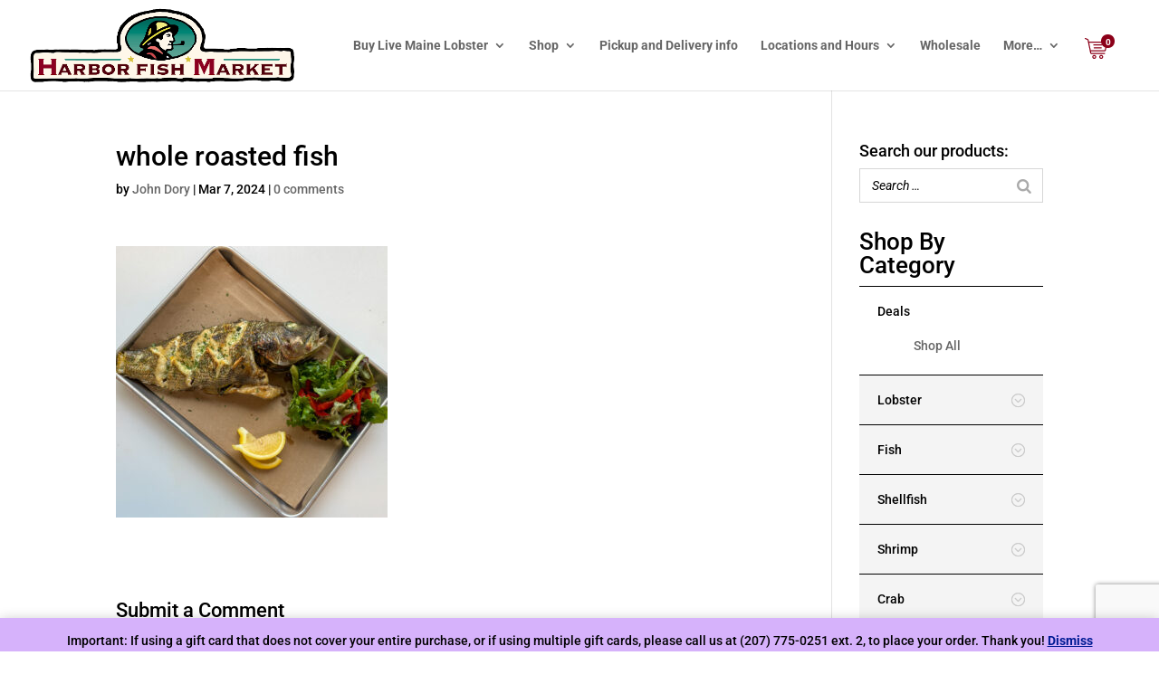

--- FILE ---
content_type: text/html; charset=UTF-8
request_url: https://harborfish.com/whole-roasted-fish/f2cf82b5-a8e7-42b3-8d01-530a43130840/
body_size: 42285
content:
<!DOCTYPE html>
<html lang="en-US">
<head>
	<meta charset="UTF-8" />
<meta http-equiv="X-UA-Compatible" content="IE=edge">
	<link rel="pingback" href="https://harborfish.com/xmlrpc.php" />

	<script type="text/javascript">
		document.documentElement.className = 'js';
	</script>

	<link rel="preconnect" href="https://fonts.gstatic.com" crossorigin /><style id="et-builder-googlefonts-cached-inline">/* Original: https://fonts.googleapis.com/css?family=Roboto:100,100italic,300,300italic,regular,italic,500,500italic,700,700italic,900,900italic|Roboto+Condensed:300,300italic,regular,italic,700,700italic&#038;subset=cyrillic,cyrillic-ext,greek,greek-ext,latin,latin-ext,vietnamese&#038;display=swap *//* User Agent: Mozilla/5.0 (Unknown; Linux x86_64) AppleWebKit/538.1 (KHTML, like Gecko) Safari/538.1 Daum/4.1 */@font-face {font-family: 'Roboto';font-style: italic;font-weight: 100;font-stretch: normal;font-display: swap;src: url(https://fonts.gstatic.com/s/roboto/v50/KFOKCnqEu92Fr1Mu53ZEC9_Vu3r1gIhOszmOClHrs6ljXfMMLoHRiA8.ttf) format('truetype');}@font-face {font-family: 'Roboto';font-style: italic;font-weight: 300;font-stretch: normal;font-display: swap;src: url(https://fonts.gstatic.com/s/roboto/v50/KFOKCnqEu92Fr1Mu53ZEC9_Vu3r1gIhOszmOClHrs6ljXfMMLt_QiA8.ttf) format('truetype');}@font-face {font-family: 'Roboto';font-style: italic;font-weight: 400;font-stretch: normal;font-display: swap;src: url(https://fonts.gstatic.com/s/roboto/v50/KFOKCnqEu92Fr1Mu53ZEC9_Vu3r1gIhOszmOClHrs6ljXfMMLoHQiA8.ttf) format('truetype');}@font-face {font-family: 'Roboto';font-style: italic;font-weight: 500;font-stretch: normal;font-display: swap;src: url(https://fonts.gstatic.com/s/roboto/v50/KFOKCnqEu92Fr1Mu53ZEC9_Vu3r1gIhOszmOClHrs6ljXfMMLrPQiA8.ttf) format('truetype');}@font-face {font-family: 'Roboto';font-style: italic;font-weight: 700;font-stretch: normal;font-display: swap;src: url(https://fonts.gstatic.com/s/roboto/v50/KFOKCnqEu92Fr1Mu53ZEC9_Vu3r1gIhOszmOClHrs6ljXfMMLmbXiA8.ttf) format('truetype');}@font-face {font-family: 'Roboto';font-style: italic;font-weight: 900;font-stretch: normal;font-display: swap;src: url(https://fonts.gstatic.com/s/roboto/v50/KFOKCnqEu92Fr1Mu53ZEC9_Vu3r1gIhOszmOClHrs6ljXfMMLijXiA8.ttf) format('truetype');}@font-face {font-family: 'Roboto';font-style: normal;font-weight: 100;font-stretch: normal;font-display: swap;src: url(https://fonts.gstatic.com/s/roboto/v50/KFOMCnqEu92Fr1ME7kSn66aGLdTylUAMQXC89YmC2DPNWubEbGmT.ttf) format('truetype');}@font-face {font-family: 'Roboto';font-style: normal;font-weight: 300;font-stretch: normal;font-display: swap;src: url(https://fonts.gstatic.com/s/roboto/v50/KFOMCnqEu92Fr1ME7kSn66aGLdTylUAMQXC89YmC2DPNWuaabWmT.ttf) format('truetype');}@font-face {font-family: 'Roboto';font-style: normal;font-weight: 400;font-stretch: normal;font-display: swap;src: url(https://fonts.gstatic.com/s/roboto/v50/KFOMCnqEu92Fr1ME7kSn66aGLdTylUAMQXC89YmC2DPNWubEbWmT.ttf) format('truetype');}@font-face {font-family: 'Roboto';font-style: normal;font-weight: 500;font-stretch: normal;font-display: swap;src: url(https://fonts.gstatic.com/s/roboto/v50/KFOMCnqEu92Fr1ME7kSn66aGLdTylUAMQXC89YmC2DPNWub2bWmT.ttf) format('truetype');}@font-face {font-family: 'Roboto';font-style: normal;font-weight: 700;font-stretch: normal;font-display: swap;src: url(https://fonts.gstatic.com/s/roboto/v50/KFOMCnqEu92Fr1ME7kSn66aGLdTylUAMQXC89YmC2DPNWuYjammT.ttf) format('truetype');}@font-face {font-family: 'Roboto';font-style: normal;font-weight: 900;font-stretch: normal;font-display: swap;src: url(https://fonts.gstatic.com/s/roboto/v50/KFOMCnqEu92Fr1ME7kSn66aGLdTylUAMQXC89YmC2DPNWuZtammT.ttf) format('truetype');}@font-face {font-family: 'Roboto Condensed';font-style: italic;font-weight: 300;font-display: swap;src: url(https://fonts.gstatic.com/s/robotocondensed/v31/ieVW2ZhZI2eCN5jzbjEETS9weq8-19ehAyvMum7nfDB64UYK5Xk.ttf) format('truetype');}@font-face {font-family: 'Roboto Condensed';font-style: italic;font-weight: 400;font-display: swap;src: url(https://fonts.gstatic.com/s/robotocondensed/v31/ieVW2ZhZI2eCN5jzbjEETS9weq8-19ehAyvMum7nfDB64RgK5Xk.ttf) format('truetype');}@font-face {font-family: 'Roboto Condensed';font-style: italic;font-weight: 700;font-display: swap;src: url(https://fonts.gstatic.com/s/robotocondensed/v31/ieVW2ZhZI2eCN5jzbjEETS9weq8-19ehAyvMum7nfDB64f8N5Xk.ttf) format('truetype');}@font-face {font-family: 'Roboto Condensed';font-style: normal;font-weight: 300;font-display: swap;src: url(https://fonts.gstatic.com/s/robotocondensed/v31/ieVo2ZhZI2eCN5jzbjEETS9weq8-_d6T_POl0fRJeyXsovBJ.ttf) format('truetype');}@font-face {font-family: 'Roboto Condensed';font-style: normal;font-weight: 400;font-display: swap;src: url(https://fonts.gstatic.com/s/robotocondensed/v31/ieVo2ZhZI2eCN5jzbjEETS9weq8-_d6T_POl0fRJeyWyovBJ.ttf) format('truetype');}@font-face {font-family: 'Roboto Condensed';font-style: normal;font-weight: 700;font-display: swap;src: url(https://fonts.gstatic.com/s/robotocondensed/v31/ieVo2ZhZI2eCN5jzbjEETS9weq8-_d6T_POl0fRJeyVVpfBJ.ttf) format('truetype');}/* User Agent: Mozilla/5.0 (Windows NT 6.1; WOW64; rv:27.0) Gecko/20100101 Firefox/27.0 */@font-face {font-family: 'Roboto';font-style: italic;font-weight: 100;font-stretch: normal;font-display: swap;src: url(https://fonts.gstatic.com/l/font?kit=KFOKCnqEu92Fr1Mu53ZEC9_Vu3r1gIhOszmOClHrs6ljXfMMLoHRiAw&skey=c608c610063635f9&v=v50) format('woff');}@font-face {font-family: 'Roboto';font-style: italic;font-weight: 300;font-stretch: normal;font-display: swap;src: url(https://fonts.gstatic.com/l/font?kit=KFOKCnqEu92Fr1Mu53ZEC9_Vu3r1gIhOszmOClHrs6ljXfMMLt_QiAw&skey=c608c610063635f9&v=v50) format('woff');}@font-face {font-family: 'Roboto';font-style: italic;font-weight: 400;font-stretch: normal;font-display: swap;src: url(https://fonts.gstatic.com/l/font?kit=KFOKCnqEu92Fr1Mu53ZEC9_Vu3r1gIhOszmOClHrs6ljXfMMLoHQiAw&skey=c608c610063635f9&v=v50) format('woff');}@font-face {font-family: 'Roboto';font-style: italic;font-weight: 500;font-stretch: normal;font-display: swap;src: url(https://fonts.gstatic.com/l/font?kit=KFOKCnqEu92Fr1Mu53ZEC9_Vu3r1gIhOszmOClHrs6ljXfMMLrPQiAw&skey=c608c610063635f9&v=v50) format('woff');}@font-face {font-family: 'Roboto';font-style: italic;font-weight: 700;font-stretch: normal;font-display: swap;src: url(https://fonts.gstatic.com/l/font?kit=KFOKCnqEu92Fr1Mu53ZEC9_Vu3r1gIhOszmOClHrs6ljXfMMLmbXiAw&skey=c608c610063635f9&v=v50) format('woff');}@font-face {font-family: 'Roboto';font-style: italic;font-weight: 900;font-stretch: normal;font-display: swap;src: url(https://fonts.gstatic.com/l/font?kit=KFOKCnqEu92Fr1Mu53ZEC9_Vu3r1gIhOszmOClHrs6ljXfMMLijXiAw&skey=c608c610063635f9&v=v50) format('woff');}@font-face {font-family: 'Roboto';font-style: normal;font-weight: 100;font-stretch: normal;font-display: swap;src: url(https://fonts.gstatic.com/l/font?kit=KFOMCnqEu92Fr1ME7kSn66aGLdTylUAMQXC89YmC2DPNWubEbGmQ&skey=a0a0114a1dcab3ac&v=v50) format('woff');}@font-face {font-family: 'Roboto';font-style: normal;font-weight: 300;font-stretch: normal;font-display: swap;src: url(https://fonts.gstatic.com/l/font?kit=KFOMCnqEu92Fr1ME7kSn66aGLdTylUAMQXC89YmC2DPNWuaabWmQ&skey=a0a0114a1dcab3ac&v=v50) format('woff');}@font-face {font-family: 'Roboto';font-style: normal;font-weight: 400;font-stretch: normal;font-display: swap;src: url(https://fonts.gstatic.com/l/font?kit=KFOMCnqEu92Fr1ME7kSn66aGLdTylUAMQXC89YmC2DPNWubEbWmQ&skey=a0a0114a1dcab3ac&v=v50) format('woff');}@font-face {font-family: 'Roboto';font-style: normal;font-weight: 500;font-stretch: normal;font-display: swap;src: url(https://fonts.gstatic.com/l/font?kit=KFOMCnqEu92Fr1ME7kSn66aGLdTylUAMQXC89YmC2DPNWub2bWmQ&skey=a0a0114a1dcab3ac&v=v50) format('woff');}@font-face {font-family: 'Roboto';font-style: normal;font-weight: 700;font-stretch: normal;font-display: swap;src: url(https://fonts.gstatic.com/l/font?kit=KFOMCnqEu92Fr1ME7kSn66aGLdTylUAMQXC89YmC2DPNWuYjammQ&skey=a0a0114a1dcab3ac&v=v50) format('woff');}@font-face {font-family: 'Roboto';font-style: normal;font-weight: 900;font-stretch: normal;font-display: swap;src: url(https://fonts.gstatic.com/l/font?kit=KFOMCnqEu92Fr1ME7kSn66aGLdTylUAMQXC89YmC2DPNWuZtammQ&skey=a0a0114a1dcab3ac&v=v50) format('woff');}@font-face {font-family: 'Roboto Condensed';font-style: italic;font-weight: 300;font-display: swap;src: url(https://fonts.gstatic.com/l/font?kit=ieVW2ZhZI2eCN5jzbjEETS9weq8-19ehAyvMum7nfDB64UYK5Xo&skey=7b4bef3e83279e13&v=v31) format('woff');}@font-face {font-family: 'Roboto Condensed';font-style: italic;font-weight: 400;font-display: swap;src: url(https://fonts.gstatic.com/l/font?kit=ieVW2ZhZI2eCN5jzbjEETS9weq8-19ehAyvMum7nfDB64RgK5Xo&skey=7b4bef3e83279e13&v=v31) format('woff');}@font-face {font-family: 'Roboto Condensed';font-style: italic;font-weight: 700;font-display: swap;src: url(https://fonts.gstatic.com/l/font?kit=ieVW2ZhZI2eCN5jzbjEETS9weq8-19ehAyvMum7nfDB64f8N5Xo&skey=7b4bef3e83279e13&v=v31) format('woff');}@font-face {font-family: 'Roboto Condensed';font-style: normal;font-weight: 300;font-display: swap;src: url(https://fonts.gstatic.com/l/font?kit=ieVo2ZhZI2eCN5jzbjEETS9weq8-_d6T_POl0fRJeyXsovBK&skey=9986ecffddb755ab&v=v31) format('woff');}@font-face {font-family: 'Roboto Condensed';font-style: normal;font-weight: 400;font-display: swap;src: url(https://fonts.gstatic.com/l/font?kit=ieVo2ZhZI2eCN5jzbjEETS9weq8-_d6T_POl0fRJeyWyovBK&skey=9986ecffddb755ab&v=v31) format('woff');}@font-face {font-family: 'Roboto Condensed';font-style: normal;font-weight: 700;font-display: swap;src: url(https://fonts.gstatic.com/l/font?kit=ieVo2ZhZI2eCN5jzbjEETS9weq8-_d6T_POl0fRJeyVVpfBK&skey=9986ecffddb755ab&v=v31) format('woff');}/* User Agent: Mozilla/5.0 (Windows NT 6.3; rv:39.0) Gecko/20100101 Firefox/39.0 */@font-face {font-family: 'Roboto';font-style: italic;font-weight: 100;font-stretch: normal;font-display: swap;src: url(https://fonts.gstatic.com/s/roboto/v50/KFOKCnqEu92Fr1Mu53ZEC9_Vu3r1gIhOszmOClHrs6ljXfMMLoHRiAo.woff2) format('woff2');}@font-face {font-family: 'Roboto';font-style: italic;font-weight: 300;font-stretch: normal;font-display: swap;src: url(https://fonts.gstatic.com/s/roboto/v50/KFOKCnqEu92Fr1Mu53ZEC9_Vu3r1gIhOszmOClHrs6ljXfMMLt_QiAo.woff2) format('woff2');}@font-face {font-family: 'Roboto';font-style: italic;font-weight: 400;font-stretch: normal;font-display: swap;src: url(https://fonts.gstatic.com/s/roboto/v50/KFOKCnqEu92Fr1Mu53ZEC9_Vu3r1gIhOszmOClHrs6ljXfMMLoHQiAo.woff2) format('woff2');}@font-face {font-family: 'Roboto';font-style: italic;font-weight: 500;font-stretch: normal;font-display: swap;src: url(https://fonts.gstatic.com/s/roboto/v50/KFOKCnqEu92Fr1Mu53ZEC9_Vu3r1gIhOszmOClHrs6ljXfMMLrPQiAo.woff2) format('woff2');}@font-face {font-family: 'Roboto';font-style: italic;font-weight: 700;font-stretch: normal;font-display: swap;src: url(https://fonts.gstatic.com/s/roboto/v50/KFOKCnqEu92Fr1Mu53ZEC9_Vu3r1gIhOszmOClHrs6ljXfMMLmbXiAo.woff2) format('woff2');}@font-face {font-family: 'Roboto';font-style: italic;font-weight: 900;font-stretch: normal;font-display: swap;src: url(https://fonts.gstatic.com/s/roboto/v50/KFOKCnqEu92Fr1Mu53ZEC9_Vu3r1gIhOszmOClHrs6ljXfMMLijXiAo.woff2) format('woff2');}@font-face {font-family: 'Roboto';font-style: normal;font-weight: 100;font-stretch: normal;font-display: swap;src: url(https://fonts.gstatic.com/s/roboto/v50/KFOMCnqEu92Fr1ME7kSn66aGLdTylUAMQXC89YmC2DPNWubEbGmW.woff2) format('woff2');}@font-face {font-family: 'Roboto';font-style: normal;font-weight: 300;font-stretch: normal;font-display: swap;src: url(https://fonts.gstatic.com/s/roboto/v50/KFOMCnqEu92Fr1ME7kSn66aGLdTylUAMQXC89YmC2DPNWuaabWmW.woff2) format('woff2');}@font-face {font-family: 'Roboto';font-style: normal;font-weight: 400;font-stretch: normal;font-display: swap;src: url(https://fonts.gstatic.com/s/roboto/v50/KFOMCnqEu92Fr1ME7kSn66aGLdTylUAMQXC89YmC2DPNWubEbWmW.woff2) format('woff2');}@font-face {font-family: 'Roboto';font-style: normal;font-weight: 500;font-stretch: normal;font-display: swap;src: url(https://fonts.gstatic.com/s/roboto/v50/KFOMCnqEu92Fr1ME7kSn66aGLdTylUAMQXC89YmC2DPNWub2bWmW.woff2) format('woff2');}@font-face {font-family: 'Roboto';font-style: normal;font-weight: 700;font-stretch: normal;font-display: swap;src: url(https://fonts.gstatic.com/s/roboto/v50/KFOMCnqEu92Fr1ME7kSn66aGLdTylUAMQXC89YmC2DPNWuYjammW.woff2) format('woff2');}@font-face {font-family: 'Roboto';font-style: normal;font-weight: 900;font-stretch: normal;font-display: swap;src: url(https://fonts.gstatic.com/s/roboto/v50/KFOMCnqEu92Fr1ME7kSn66aGLdTylUAMQXC89YmC2DPNWuZtammW.woff2) format('woff2');}@font-face {font-family: 'Roboto Condensed';font-style: italic;font-weight: 300;font-display: swap;src: url(https://fonts.gstatic.com/s/robotocondensed/v31/ieVW2ZhZI2eCN5jzbjEETS9weq8-19ehAyvMum7nfDB64UYK5Xw.woff2) format('woff2');}@font-face {font-family: 'Roboto Condensed';font-style: italic;font-weight: 400;font-display: swap;src: url(https://fonts.gstatic.com/s/robotocondensed/v31/ieVW2ZhZI2eCN5jzbjEETS9weq8-19ehAyvMum7nfDB64RgK5Xw.woff2) format('woff2');}@font-face {font-family: 'Roboto Condensed';font-style: italic;font-weight: 700;font-display: swap;src: url(https://fonts.gstatic.com/s/robotocondensed/v31/ieVW2ZhZI2eCN5jzbjEETS9weq8-19ehAyvMum7nfDB64f8N5Xw.woff2) format('woff2');}@font-face {font-family: 'Roboto Condensed';font-style: normal;font-weight: 300;font-display: swap;src: url(https://fonts.gstatic.com/s/robotocondensed/v31/ieVo2ZhZI2eCN5jzbjEETS9weq8-_d6T_POl0fRJeyXsovBM.woff2) format('woff2');}@font-face {font-family: 'Roboto Condensed';font-style: normal;font-weight: 400;font-display: swap;src: url(https://fonts.gstatic.com/s/robotocondensed/v31/ieVo2ZhZI2eCN5jzbjEETS9weq8-_d6T_POl0fRJeyWyovBM.woff2) format('woff2');}@font-face {font-family: 'Roboto Condensed';font-style: normal;font-weight: 700;font-display: swap;src: url(https://fonts.gstatic.com/s/robotocondensed/v31/ieVo2ZhZI2eCN5jzbjEETS9weq8-_d6T_POl0fRJeyVVpfBM.woff2) format('woff2');}</style><meta name='robots' content='index, follow, max-image-preview:large, max-snippet:-1, max-video-preview:-1' />
<script type="text/javascript">
			let jqueryParams=[],jQuery=function(r){return jqueryParams=[...jqueryParams,r],jQuery},$=function(r){return jqueryParams=[...jqueryParams,r],$};window.jQuery=jQuery,window.$=jQuery;let customHeadScripts=!1;jQuery.fn=jQuery.prototype={},$.fn=jQuery.prototype={},jQuery.noConflict=function(r){if(window.jQuery)return jQuery=window.jQuery,$=window.jQuery,customHeadScripts=!0,jQuery.noConflict},jQuery.ready=function(r){jqueryParams=[...jqueryParams,r]},$.ready=function(r){jqueryParams=[...jqueryParams,r]},jQuery.load=function(r){jqueryParams=[...jqueryParams,r]},$.load=function(r){jqueryParams=[...jqueryParams,r]},jQuery.fn.ready=function(r){jqueryParams=[...jqueryParams,r]},$.fn.ready=function(r){jqueryParams=[...jqueryParams,r]};</script>
	<!-- This site is optimized with the Yoast SEO plugin v26.8 - https://yoast.com/product/yoast-seo-wordpress/ -->
	<title>whole roasted fish &#8226; Harbor Fish Market</title>
	<link rel="canonical" href="https://harborfish.com/whole-roasted-fish/f2cf82b5-a8e7-42b3-8d01-530a43130840/" />
	<meta property="og:locale" content="en_US" />
	<meta property="og:type" content="article" />
	<meta property="og:title" content="whole roasted fish &#8226; Harbor Fish Market" />
	<meta property="og:url" content="https://harborfish.com/whole-roasted-fish/f2cf82b5-a8e7-42b3-8d01-530a43130840/" />
	<meta property="og:site_name" content="Harbor Fish Market" />
	<meta property="article:publisher" content="https://facebook.com/harborfishmarket" />
	<meta property="article:modified_time" content="2024-09-10T17:28:05+00:00" />
	<meta property="og:image" content="https://harborfish.com/whole-roasted-fish/f2cf82b5-a8e7-42b3-8d01-530a43130840" />
	<meta property="og:image:width" content="2560" />
	<meta property="og:image:height" content="2560" />
	<meta property="og:image:type" content="image/jpeg" />
	<meta name="twitter:card" content="summary_large_image" />
	<script type="application/ld+json" class="yoast-schema-graph">{"@context":"https://schema.org","@graph":[{"@type":"WebPage","@id":"https://harborfish.com/whole-roasted-fish/f2cf82b5-a8e7-42b3-8d01-530a43130840/","url":"https://harborfish.com/whole-roasted-fish/f2cf82b5-a8e7-42b3-8d01-530a43130840/","name":"whole roasted fish &#8226; Harbor Fish Market","isPartOf":{"@id":"https://harborfish.com/#website"},"primaryImageOfPage":{"@id":"https://harborfish.com/whole-roasted-fish/f2cf82b5-a8e7-42b3-8d01-530a43130840/#primaryimage"},"image":{"@id":"https://harborfish.com/whole-roasted-fish/f2cf82b5-a8e7-42b3-8d01-530a43130840/#primaryimage"},"thumbnailUrl":"https://harborfish.com/wp-content/uploads/2024/03/F2CF82B5-A8E7-42B3-8D01-530A43130840-scaled.jpeg","datePublished":"2024-03-07T18:56:13+00:00","dateModified":"2024-09-10T17:28:05+00:00","breadcrumb":{"@id":"https://harborfish.com/whole-roasted-fish/f2cf82b5-a8e7-42b3-8d01-530a43130840/#breadcrumb"},"inLanguage":"en-US","potentialAction":[{"@type":"ReadAction","target":["https://harborfish.com/whole-roasted-fish/f2cf82b5-a8e7-42b3-8d01-530a43130840/"]}]},{"@type":"ImageObject","inLanguage":"en-US","@id":"https://harborfish.com/whole-roasted-fish/f2cf82b5-a8e7-42b3-8d01-530a43130840/#primaryimage","url":"https://harborfish.com/wp-content/uploads/2024/03/F2CF82B5-A8E7-42B3-8D01-530A43130840-scaled.jpeg","contentUrl":"https://harborfish.com/wp-content/uploads/2024/03/F2CF82B5-A8E7-42B3-8D01-530A43130840-scaled.jpeg","width":2560,"height":2560},{"@type":"BreadcrumbList","@id":"https://harborfish.com/whole-roasted-fish/f2cf82b5-a8e7-42b3-8d01-530a43130840/#breadcrumb","itemListElement":[{"@type":"ListItem","position":1,"name":"Home","item":"https://harborfish.com/"},{"@type":"ListItem","position":2,"name":"Whole Roasted Fish","item":"https://harborfish.com/whole-roasted-fish/"},{"@type":"ListItem","position":3,"name":"whole roasted fish"}]},{"@type":"WebSite","@id":"https://harborfish.com/#website","url":"https://harborfish.com/","name":"Harbor Fish Market","description":"The world&#039;s highest quality seafood","potentialAction":[{"@type":"SearchAction","target":{"@type":"EntryPoint","urlTemplate":"https://harborfish.com/?s={search_term_string}"},"query-input":{"@type":"PropertyValueSpecification","valueRequired":true,"valueName":"search_term_string"}}],"inLanguage":"en-US"}]}</script>
	<!-- / Yoast SEO plugin. -->


<link rel="alternate" type="application/rss+xml" title="Harbor Fish Market &raquo; Feed" href="https://harborfish.com/feed/" />
<link rel="alternate" type="application/rss+xml" title="Harbor Fish Market &raquo; Comments Feed" href="https://harborfish.com/comments/feed/" />
<link rel="alternate" type="application/rss+xml" title="Harbor Fish Market &raquo; whole roasted fish Comments Feed" href="https://harborfish.com/whole-roasted-fish/f2cf82b5-a8e7-42b3-8d01-530a43130840/feed/" />
<link rel="alternate" title="oEmbed (JSON)" type="application/json+oembed" href="https://harborfish.com/wp-json/oembed/1.0/embed?url=https%3A%2F%2Fharborfish.com%2Fwhole-roasted-fish%2Ff2cf82b5-a8e7-42b3-8d01-530a43130840%2F" />
<link rel="alternate" title="oEmbed (XML)" type="text/xml+oembed" href="https://harborfish.com/wp-json/oembed/1.0/embed?url=https%3A%2F%2Fharborfish.com%2Fwhole-roasted-fish%2Ff2cf82b5-a8e7-42b3-8d01-530a43130840%2F&#038;format=xml" />
<script>(()=>{"use strict";const e=[400,500,600,700,800,900],t=e=>`wprm-min-${e}`,n=e=>`wprm-max-${e}`,s=new Set,o="ResizeObserver"in window,r=o?new ResizeObserver((e=>{for(const t of e)c(t.target)})):null,i=.5/(window.devicePixelRatio||1);function c(s){const o=s.getBoundingClientRect().width||0;for(let r=0;r<e.length;r++){const c=e[r],a=o<=c+i;o>c+i?s.classList.add(t(c)):s.classList.remove(t(c)),a?s.classList.add(n(c)):s.classList.remove(n(c))}}function a(e){s.has(e)||(s.add(e),r&&r.observe(e),c(e))}!function(e=document){e.querySelectorAll(".wprm-recipe").forEach(a)}();if(new MutationObserver((e=>{for(const t of e)for(const e of t.addedNodes)e instanceof Element&&(e.matches?.(".wprm-recipe")&&a(e),e.querySelectorAll?.(".wprm-recipe").forEach(a))})).observe(document.documentElement,{childList:!0,subtree:!0}),!o){let e=0;addEventListener("resize",(()=>{e&&cancelAnimationFrame(e),e=requestAnimationFrame((()=>s.forEach(c)))}),{passive:!0})}})();</script><meta content="Gloria v." name="generator"/><link rel='stylesheet' id='wc-authorize-net-cim-credit-card-checkout-block-css' href='https://harborfish.com/wp-content/plugins/woocommerce-gateway-authorize-net-cim/assets/css/blocks/wc-authorize-net-cim-checkout-block.css?ver=1769821180' type='text/css' media='all' />
<link rel='stylesheet' id='wc-authorize-net-cim-echeck-checkout-block-css' href='https://harborfish.com/wp-content/plugins/woocommerce-gateway-authorize-net-cim/assets/css/blocks/wc-authorize-net-cim-checkout-block.css?ver=3.10.14' type='text/css' media='all' />
<link rel='stylesheet' id='delivery-date-block-frontend-css' href='https://harborfish.com/wp-content/plugins/order-delivery-date/build/style-index.css?ver=3a9b96fe35fefe2555f4' type='text/css' media='all' />
<link rel='stylesheet' id='ptwoo-shop-as-client-pro-block-css' href='https://harborfish.com/wp-content/plugins/shop-as-client-pro/build/style-shop-as-client-pro.css?ver=7.1' type='text/css' media='all' />
<link rel='stylesheet' id='wprm-public-css' href='https://harborfish.com/wp-content/plugins/wp-recipe-maker/dist/public-modern.css?ver=10.3.2' type='text/css' media='all' />
<link rel='stylesheet' id='wprmp-public-css' href='https://harborfish.com/wp-content/plugins/wp-recipe-maker-premium/dist/public-pro.css?ver=10.3.4' type='text/css' media='all' />
<link rel='stylesheet' id='contact-form-7-css' href='https://harborfish.com/wp-content/plugins/contact-form-7/includes/css/styles.css?ver=6.1.4' type='text/css' media='all' />
<link rel='stylesheet' id='smart-search-css' href='https://harborfish.com/wp-content/plugins/smart-woocommerce-search/assets/dist/css/general.css?ver=2.15.0' type='text/css' media='all' />
<style id='smart-search-inline-css' type='text/css'>
.ysm-search-widget-1 .search-field[type="search"]{border-width:1px;}.ysm-search-widget-1 .search-field[type="search"]{color:#000000;}.ysm-search-widget-1 .smart-search-suggestions .smart-search-post-icon{width:50px;}.ysm-search-widget-1 .smart-search-view-all{color:#000000;}.ysm-search-widget-1 .smart-search-view-all{background-color:#83031c;}.widget_product_search .smart-search-suggestions .smart-search-post-icon{width:50px;}.wp-block-search.sws-search-block-product .smart-search-suggestions .smart-search-post-icon{width:50px;}
/*# sourceURL=smart-search-inline-css */
</style>
<link rel='stylesheet' id='woocommerce-layout-css' href='https://harborfish.com/wp-content/plugins/woocommerce/assets/css/woocommerce-layout.css?ver=10.4.3' type='text/css' media='all' />
<link rel='stylesheet' id='woocommerce-smallscreen-css' href='https://harborfish.com/wp-content/plugins/woocommerce/assets/css/woocommerce-smallscreen.css?ver=10.4.3' type='text/css' media='only screen and (max-width: 768px)' />
<link rel='stylesheet' id='woocommerce-general-css' href='https://harborfish.com/wp-content/plugins/woocommerce/assets/css/woocommerce.css?ver=10.4.3' type='text/css' media='all' />
<style id='woocommerce-inline-inline-css' type='text/css'>
.woocommerce form .form-row .required { visibility: visible; }
/*# sourceURL=woocommerce-inline-inline-css */
</style>
<link rel='stylesheet' id='cff-css' href='https://harborfish.com/wp-content/plugins/custom-facebook-feed-pro/assets/css/cff-style.min.css?ver=4.7.4' type='text/css' media='all' />
<style id='divi-style-parent-inline-inline-css' type='text/css'>
/*!
Theme Name: Divi
Theme URI: http://www.elegantthemes.com/gallery/divi/
Version: 4.27.4
Description: Smart. Flexible. Beautiful. Divi is the most powerful theme in our collection.
Author: Elegant Themes
Author URI: http://www.elegantthemes.com
License: GNU General Public License v2
License URI: http://www.gnu.org/licenses/gpl-2.0.html
*/

a,abbr,acronym,address,applet,b,big,blockquote,body,center,cite,code,dd,del,dfn,div,dl,dt,em,fieldset,font,form,h1,h2,h3,h4,h5,h6,html,i,iframe,img,ins,kbd,label,legend,li,object,ol,p,pre,q,s,samp,small,span,strike,strong,sub,sup,tt,u,ul,var{margin:0;padding:0;border:0;outline:0;font-size:100%;-ms-text-size-adjust:100%;-webkit-text-size-adjust:100%;vertical-align:baseline;background:transparent}body{line-height:1}ol,ul{list-style:none}blockquote,q{quotes:none}blockquote:after,blockquote:before,q:after,q:before{content:"";content:none}blockquote{margin:20px 0 30px;border-left:5px solid;padding-left:20px}:focus{outline:0}del{text-decoration:line-through}pre{overflow:auto;padding:10px}figure{margin:0}table{border-collapse:collapse;border-spacing:0}article,aside,footer,header,hgroup,nav,section{display:block}body{font-family:Open Sans,Arial,sans-serif;font-size:14px;color:#666;background-color:#fff;line-height:1.7em;font-weight:500;-webkit-font-smoothing:antialiased;-moz-osx-font-smoothing:grayscale}body.page-template-page-template-blank-php #page-container{padding-top:0!important}body.et_cover_background{background-size:cover!important;background-position:top!important;background-repeat:no-repeat!important;background-attachment:fixed}a{color:#2ea3f2}a,a:hover{text-decoration:none}p{padding-bottom:1em}p:not(.has-background):last-of-type{padding-bottom:0}p.et_normal_padding{padding-bottom:1em}strong{font-weight:700}cite,em,i{font-style:italic}code,pre{font-family:Courier New,monospace;margin-bottom:10px}ins{text-decoration:none}sub,sup{height:0;line-height:1;position:relative;vertical-align:baseline}sup{bottom:.8em}sub{top:.3em}dl{margin:0 0 1.5em}dl dt{font-weight:700}dd{margin-left:1.5em}blockquote p{padding-bottom:0}embed,iframe,object,video{max-width:100%}h1,h2,h3,h4,h5,h6{color:#333;padding-bottom:10px;line-height:1em;font-weight:500}h1 a,h2 a,h3 a,h4 a,h5 a,h6 a{color:inherit}h1{font-size:30px}h2{font-size:26px}h3{font-size:22px}h4{font-size:18px}h5{font-size:16px}h6{font-size:14px}input{-webkit-appearance:none}input[type=checkbox]{-webkit-appearance:checkbox}input[type=radio]{-webkit-appearance:radio}input.text,input.title,input[type=email],input[type=password],input[type=tel],input[type=text],select,textarea{background-color:#fff;border:1px solid #bbb;padding:2px;color:#4e4e4e}input.text:focus,input.title:focus,input[type=text]:focus,select:focus,textarea:focus{border-color:#2d3940;color:#3e3e3e}input.text,input.title,input[type=text],select,textarea{margin:0}textarea{padding:4px}button,input,select,textarea{font-family:inherit}img{max-width:100%;height:auto}.clear{clear:both}br.clear{margin:0;padding:0}.pagination{clear:both}#et_search_icon:hover,.et-social-icon a:hover,.et_password_protected_form .et_submit_button,.form-submit .et_pb_buttontton.alt.disabled,.nav-single a,.posted_in a{color:#2ea3f2}.et-search-form,blockquote{border-color:#2ea3f2}#main-content{background-color:#fff}.container{width:80%;max-width:1080px;margin:auto;position:relative}body:not(.et-tb) #main-content .container,body:not(.et-tb-has-header) #main-content .container{padding-top:58px}.et_full_width_page #main-content .container:before{display:none}.main_title{margin-bottom:20px}.et_password_protected_form .et_submit_button:hover,.form-submit .et_pb_button:hover{background:rgba(0,0,0,.05)}.et_button_icon_visible .et_pb_button{padding-right:2em;padding-left:.7em}.et_button_icon_visible .et_pb_button:after{opacity:1;margin-left:0}.et_button_left .et_pb_button:hover:after{left:.15em}.et_button_left .et_pb_button:after{margin-left:0;left:1em}.et_button_icon_visible.et_button_left .et_pb_button,.et_button_left .et_pb_button:hover,.et_button_left .et_pb_module .et_pb_button:hover{padding-left:2em;padding-right:.7em}.et_button_icon_visible.et_button_left .et_pb_button:after,.et_button_left .et_pb_button:hover:after{left:.15em}.et_password_protected_form .et_submit_button:hover,.form-submit .et_pb_button:hover{padding:.3em 1em}.et_button_no_icon .et_pb_button:after{display:none}.et_button_no_icon.et_button_icon_visible.et_button_left .et_pb_button,.et_button_no_icon.et_button_left .et_pb_button:hover,.et_button_no_icon .et_pb_button,.et_button_no_icon .et_pb_button:hover{padding:.3em 1em!important}.et_button_custom_icon .et_pb_button:after{line-height:1.7em}.et_button_custom_icon.et_button_icon_visible .et_pb_button:after,.et_button_custom_icon .et_pb_button:hover:after{margin-left:.3em}#left-area .post_format-post-format-gallery .wp-block-gallery:first-of-type{padding:0;margin-bottom:-16px}.entry-content table:not(.variations){border:1px solid #eee;margin:0 0 15px;text-align:left;width:100%}.entry-content thead th,.entry-content tr th{color:#555;font-weight:700;padding:9px 24px}.entry-content tr td{border-top:1px solid #eee;padding:6px 24px}#left-area ul,.entry-content ul,.et-l--body ul,.et-l--footer ul,.et-l--header ul{list-style-type:disc;padding:0 0 23px 1em;line-height:26px}#left-area ol,.entry-content ol,.et-l--body ol,.et-l--footer ol,.et-l--header ol{list-style-type:decimal;list-style-position:inside;padding:0 0 23px;line-height:26px}#left-area ul li ul,.entry-content ul li ol{padding:2px 0 2px 20px}#left-area ol li ul,.entry-content ol li ol,.et-l--body ol li ol,.et-l--footer ol li ol,.et-l--header ol li ol{padding:2px 0 2px 35px}#left-area ul.wp-block-gallery{display:-webkit-box;display:-ms-flexbox;display:flex;-ms-flex-wrap:wrap;flex-wrap:wrap;list-style-type:none;padding:0}#left-area ul.products{padding:0!important;line-height:1.7!important;list-style:none!important}.gallery-item a{display:block}.gallery-caption,.gallery-item a{width:90%}#wpadminbar{z-index:100001}#left-area .post-meta{font-size:14px;padding-bottom:15px}#left-area .post-meta a{text-decoration:none;color:#666}#left-area .et_featured_image{padding-bottom:7px}.single .post{padding-bottom:25px}body.single .et_audio_content{margin-bottom:-6px}.nav-single a{text-decoration:none;color:#2ea3f2;font-size:14px;font-weight:400}.nav-previous{float:left}.nav-next{float:right}.et_password_protected_form p input{background-color:#eee;border:none!important;width:100%!important;border-radius:0!important;font-size:14px;color:#999!important;padding:16px!important;-webkit-box-sizing:border-box;box-sizing:border-box}.et_password_protected_form label{display:none}.et_password_protected_form .et_submit_button{font-family:inherit;display:block;float:right;margin:8px auto 0;cursor:pointer}.post-password-required p.nocomments.container{max-width:100%}.post-password-required p.nocomments.container:before{display:none}.aligncenter,div.post .new-post .aligncenter{display:block;margin-left:auto;margin-right:auto}.wp-caption{border:1px solid #ddd;text-align:center;background-color:#f3f3f3;margin-bottom:10px;max-width:96%;padding:8px}.wp-caption.alignleft{margin:0 30px 20px 0}.wp-caption.alignright{margin:0 0 20px 30px}.wp-caption img{margin:0;padding:0;border:0}.wp-caption p.wp-caption-text{font-size:12px;padding:0 4px 5px;margin:0}.alignright{float:right}.alignleft{float:left}img.alignleft{display:inline;float:left;margin-right:15px}img.alignright{display:inline;float:right;margin-left:15px}.page.et_pb_pagebuilder_layout #main-content{background-color:transparent}body #main-content .et_builder_inner_content>h1,body #main-content .et_builder_inner_content>h2,body #main-content .et_builder_inner_content>h3,body #main-content .et_builder_inner_content>h4,body #main-content .et_builder_inner_content>h5,body #main-content .et_builder_inner_content>h6{line-height:1.4em}body #main-content .et_builder_inner_content>p{line-height:1.7em}.wp-block-pullquote{margin:20px 0 30px}.wp-block-pullquote.has-background blockquote{border-left:none}.wp-block-group.has-background{padding:1.5em 1.5em .5em}@media (min-width:981px){#left-area{width:79.125%;padding-bottom:23px}#main-content .container:before{content:"";position:absolute;top:0;height:100%;width:1px;background-color:#e2e2e2}.et_full_width_page #left-area,.et_no_sidebar #left-area{float:none;width:100%!important}.et_full_width_page #left-area{padding-bottom:0}.et_no_sidebar #main-content .container:before{display:none}}@media (max-width:980px){#page-container{padding-top:80px}.et-tb #page-container,.et-tb-has-header #page-container{padding-top:0!important}#left-area,#sidebar{width:100%!important}#main-content .container:before{display:none!important}.et_full_width_page .et_gallery_item:nth-child(4n+1){clear:none}}@media print{#page-container{padding-top:0!important}}#wp-admin-bar-et-use-visual-builder a:before{font-family:ETmodules!important;content:"\e625";font-size:30px!important;width:28px;margin-top:-3px;color:#974df3!important}#wp-admin-bar-et-use-visual-builder:hover a:before{color:#fff!important}#wp-admin-bar-et-use-visual-builder:hover a,#wp-admin-bar-et-use-visual-builder a:hover{transition:background-color .5s ease;-webkit-transition:background-color .5s ease;-moz-transition:background-color .5s ease;background-color:#7e3bd0!important;color:#fff!important}* html .clearfix,:first-child+html .clearfix{zoom:1}.iphone .et_pb_section_video_bg video::-webkit-media-controls-start-playback-button{display:none!important;-webkit-appearance:none}.et_mobile_device .et_pb_section_parallax .et_pb_parallax_css{background-attachment:scroll}.et-social-facebook a.icon:before{content:"\e093"}.et-social-twitter a.icon:before{content:"\e094"}.et-social-google-plus a.icon:before{content:"\e096"}.et-social-instagram a.icon:before{content:"\e09a"}.et-social-rss a.icon:before{content:"\e09e"}.ai1ec-single-event:after{content:" ";display:table;clear:both}.evcal_event_details .evcal_evdata_cell .eventon_details_shading_bot.eventon_details_shading_bot{z-index:3}.wp-block-divi-layout{margin-bottom:1em}*{-webkit-box-sizing:border-box;box-sizing:border-box}#et-info-email:before,#et-info-phone:before,#et_search_icon:before,.comment-reply-link:after,.et-cart-info span:before,.et-pb-arrow-next:before,.et-pb-arrow-prev:before,.et-social-icon a:before,.et_audio_container .mejs-playpause-button button:before,.et_audio_container .mejs-volume-button button:before,.et_overlay:before,.et_password_protected_form .et_submit_button:after,.et_pb_button:after,.et_pb_contact_reset:after,.et_pb_contact_submit:after,.et_pb_font_icon:before,.et_pb_newsletter_button:after,.et_pb_pricing_table_button:after,.et_pb_promo_button:after,.et_pb_testimonial:before,.et_pb_toggle_title:before,.form-submit .et_pb_button:after,.mobile_menu_bar:before,a.et_pb_more_button:after{font-family:ETmodules!important;speak:none;font-style:normal;font-weight:400;-webkit-font-feature-settings:normal;font-feature-settings:normal;font-variant:normal;text-transform:none;line-height:1;-webkit-font-smoothing:antialiased;-moz-osx-font-smoothing:grayscale;text-shadow:0 0;direction:ltr}.et-pb-icon,.et_pb_custom_button_icon.et_pb_button:after,.et_pb_login .et_pb_custom_button_icon.et_pb_button:after,.et_pb_woo_custom_button_icon .button.et_pb_custom_button_icon.et_pb_button:after,.et_pb_woo_custom_button_icon .button.et_pb_custom_button_icon.et_pb_button:hover:after{content:attr(data-icon)}.et-pb-icon{font-family:ETmodules;speak:none;font-weight:400;-webkit-font-feature-settings:normal;font-feature-settings:normal;font-variant:normal;text-transform:none;line-height:1;-webkit-font-smoothing:antialiased;font-size:96px;font-style:normal;display:inline-block;-webkit-box-sizing:border-box;box-sizing:border-box;direction:ltr}#et-ajax-saving{display:none;-webkit-transition:background .3s,-webkit-box-shadow .3s;transition:background .3s,-webkit-box-shadow .3s;transition:background .3s,box-shadow .3s;transition:background .3s,box-shadow .3s,-webkit-box-shadow .3s;-webkit-box-shadow:rgba(0,139,219,.247059) 0 0 60px;box-shadow:0 0 60px rgba(0,139,219,.247059);position:fixed;top:50%;left:50%;width:50px;height:50px;background:#fff;border-radius:50px;margin:-25px 0 0 -25px;z-index:999999;text-align:center}#et-ajax-saving img{margin:9px}.et-safe-mode-indicator,.et-safe-mode-indicator:focus,.et-safe-mode-indicator:hover{-webkit-box-shadow:0 5px 10px rgba(41,196,169,.15);box-shadow:0 5px 10px rgba(41,196,169,.15);background:#29c4a9;color:#fff;font-size:14px;font-weight:600;padding:12px;line-height:16px;border-radius:3px;position:fixed;bottom:30px;right:30px;z-index:999999;text-decoration:none;font-family:Open Sans,sans-serif;-webkit-font-smoothing:antialiased;-moz-osx-font-smoothing:grayscale}.et_pb_button{font-size:20px;font-weight:500;padding:.3em 1em;line-height:1.7em!important;background-color:transparent;background-size:cover;background-position:50%;background-repeat:no-repeat;border:2px solid;border-radius:3px;-webkit-transition-duration:.2s;transition-duration:.2s;-webkit-transition-property:all!important;transition-property:all!important}.et_pb_button,.et_pb_button_inner{position:relative}.et_pb_button:hover,.et_pb_module .et_pb_button:hover{border:2px solid transparent;padding:.3em 2em .3em .7em}.et_pb_button:hover{background-color:hsla(0,0%,100%,.2)}.et_pb_bg_layout_light.et_pb_button:hover,.et_pb_bg_layout_light .et_pb_button:hover{background-color:rgba(0,0,0,.05)}.et_pb_button:after,.et_pb_button:before{font-size:32px;line-height:1em;content:"\35";opacity:0;position:absolute;margin-left:-1em;-webkit-transition:all .2s;transition:all .2s;text-transform:none;-webkit-font-feature-settings:"kern" off;font-feature-settings:"kern" off;font-variant:none;font-style:normal;font-weight:400;text-shadow:none}.et_pb_button.et_hover_enabled:hover:after,.et_pb_button.et_pb_hovered:hover:after{-webkit-transition:none!important;transition:none!important}.et_pb_button:before{display:none}.et_pb_button:hover:after{opacity:1;margin-left:0}.et_pb_column_1_3 h1,.et_pb_column_1_4 h1,.et_pb_column_1_5 h1,.et_pb_column_1_6 h1,.et_pb_column_2_5 h1{font-size:26px}.et_pb_column_1_3 h2,.et_pb_column_1_4 h2,.et_pb_column_1_5 h2,.et_pb_column_1_6 h2,.et_pb_column_2_5 h2{font-size:23px}.et_pb_column_1_3 h3,.et_pb_column_1_4 h3,.et_pb_column_1_5 h3,.et_pb_column_1_6 h3,.et_pb_column_2_5 h3{font-size:20px}.et_pb_column_1_3 h4,.et_pb_column_1_4 h4,.et_pb_column_1_5 h4,.et_pb_column_1_6 h4,.et_pb_column_2_5 h4{font-size:18px}.et_pb_column_1_3 h5,.et_pb_column_1_4 h5,.et_pb_column_1_5 h5,.et_pb_column_1_6 h5,.et_pb_column_2_5 h5{font-size:16px}.et_pb_column_1_3 h6,.et_pb_column_1_4 h6,.et_pb_column_1_5 h6,.et_pb_column_1_6 h6,.et_pb_column_2_5 h6{font-size:15px}.et_pb_bg_layout_dark,.et_pb_bg_layout_dark h1,.et_pb_bg_layout_dark h2,.et_pb_bg_layout_dark h3,.et_pb_bg_layout_dark h4,.et_pb_bg_layout_dark h5,.et_pb_bg_layout_dark h6{color:#fff!important}.et_pb_module.et_pb_text_align_left{text-align:left}.et_pb_module.et_pb_text_align_center{text-align:center}.et_pb_module.et_pb_text_align_right{text-align:right}.et_pb_module.et_pb_text_align_justified{text-align:justify}.clearfix:after{visibility:hidden;display:block;font-size:0;content:" ";clear:both;height:0}.et_pb_bg_layout_light .et_pb_more_button{color:#2ea3f2}.et_builder_inner_content{position:relative;z-index:1}header .et_builder_inner_content{z-index:2}.et_pb_css_mix_blend_mode_passthrough{mix-blend-mode:unset!important}.et_pb_image_container{margin:-20px -20px 29px}.et_pb_module_inner{position:relative}.et_hover_enabled_preview{z-index:2}.et_hover_enabled:hover{position:relative;z-index:2}.et_pb_all_tabs,.et_pb_module,.et_pb_posts_nav a,.et_pb_tab,.et_pb_with_background{position:relative;background-size:cover;background-position:50%;background-repeat:no-repeat}.et_pb_background_mask,.et_pb_background_pattern{bottom:0;left:0;position:absolute;right:0;top:0}.et_pb_background_mask{background-size:calc(100% + 2px) calc(100% + 2px);background-repeat:no-repeat;background-position:50%;overflow:hidden}.et_pb_background_pattern{background-position:0 0;background-repeat:repeat}.et_pb_with_border{position:relative;border:0 solid #333}.post-password-required .et_pb_row{padding:0;width:100%}.post-password-required .et_password_protected_form{min-height:0}body.et_pb_pagebuilder_layout.et_pb_show_title .post-password-required .et_password_protected_form h1,body:not(.et_pb_pagebuilder_layout) .post-password-required .et_password_protected_form h1{display:none}.et_pb_no_bg{padding:0!important}.et_overlay.et_pb_inline_icon:before,.et_pb_inline_icon:before{content:attr(data-icon)}.et_pb_more_button{color:inherit;text-shadow:none;text-decoration:none;display:inline-block;margin-top:20px}.et_parallax_bg_wrap{overflow:hidden;position:absolute;top:0;right:0;bottom:0;left:0}.et_parallax_bg{background-repeat:no-repeat;background-position:top;background-size:cover;position:absolute;bottom:0;left:0;width:100%;height:100%;display:block}.et_parallax_bg.et_parallax_bg__hover,.et_parallax_bg.et_parallax_bg_phone,.et_parallax_bg.et_parallax_bg_tablet,.et_parallax_gradient.et_parallax_gradient__hover,.et_parallax_gradient.et_parallax_gradient_phone,.et_parallax_gradient.et_parallax_gradient_tablet,.et_pb_section_parallax_hover:hover .et_parallax_bg:not(.et_parallax_bg__hover),.et_pb_section_parallax_hover:hover .et_parallax_gradient:not(.et_parallax_gradient__hover){display:none}.et_pb_section_parallax_hover:hover .et_parallax_bg.et_parallax_bg__hover,.et_pb_section_parallax_hover:hover .et_parallax_gradient.et_parallax_gradient__hover{display:block}.et_parallax_gradient{bottom:0;display:block;left:0;position:absolute;right:0;top:0}.et_pb_module.et_pb_section_parallax,.et_pb_posts_nav a.et_pb_section_parallax,.et_pb_tab.et_pb_section_parallax{position:relative}.et_pb_section_parallax .et_pb_parallax_css,.et_pb_slides .et_parallax_bg.et_pb_parallax_css{background-attachment:fixed}body.et-bfb .et_pb_section_parallax .et_pb_parallax_css,body.et-bfb .et_pb_slides .et_parallax_bg.et_pb_parallax_css{background-attachment:scroll;bottom:auto}.et_pb_section_parallax.et_pb_column .et_pb_module,.et_pb_section_parallax.et_pb_row .et_pb_column,.et_pb_section_parallax.et_pb_row .et_pb_module{z-index:9;position:relative}.et_pb_more_button:hover:after{opacity:1;margin-left:0}.et_pb_preload .et_pb_section_video_bg,.et_pb_preload>div{visibility:hidden}.et_pb_preload,.et_pb_section.et_pb_section_video.et_pb_preload{position:relative;background:#464646!important}.et_pb_preload:before{content:"";position:absolute;top:50%;left:50%;background:url(https://harborfish.com/wp-content/themes/Divi/includes/builder/styles/images/preloader.gif) no-repeat;border-radius:32px;width:32px;height:32px;margin:-16px 0 0 -16px}.box-shadow-overlay{position:absolute;top:0;left:0;width:100%;height:100%;z-index:10;pointer-events:none}.et_pb_section>.box-shadow-overlay~.et_pb_row{z-index:11}body.safari .section_has_divider{will-change:transform}.et_pb_row>.box-shadow-overlay{z-index:8}.has-box-shadow-overlay{position:relative}.et_clickable{cursor:pointer}.screen-reader-text{border:0;clip:rect(1px,1px,1px,1px);-webkit-clip-path:inset(50%);clip-path:inset(50%);height:1px;margin:-1px;overflow:hidden;padding:0;position:absolute!important;width:1px;word-wrap:normal!important}.et_multi_view_hidden,.et_multi_view_hidden_image{display:none!important}@keyframes multi-view-image-fade{0%{opacity:0}10%{opacity:.1}20%{opacity:.2}30%{opacity:.3}40%{opacity:.4}50%{opacity:.5}60%{opacity:.6}70%{opacity:.7}80%{opacity:.8}90%{opacity:.9}to{opacity:1}}.et_multi_view_image__loading{visibility:hidden}.et_multi_view_image__loaded{-webkit-animation:multi-view-image-fade .5s;animation:multi-view-image-fade .5s}#et-pb-motion-effects-offset-tracker{visibility:hidden!important;opacity:0;position:absolute;top:0;left:0}.et-pb-before-scroll-animation{opacity:0}header.et-l.et-l--header:after{clear:both;display:block;content:""}.et_pb_module{-webkit-animation-timing-function:linear;animation-timing-function:linear;-webkit-animation-duration:.2s;animation-duration:.2s}@-webkit-keyframes fadeBottom{0%{opacity:0;-webkit-transform:translateY(10%);transform:translateY(10%)}to{opacity:1;-webkit-transform:translateY(0);transform:translateY(0)}}@keyframes fadeBottom{0%{opacity:0;-webkit-transform:translateY(10%);transform:translateY(10%)}to{opacity:1;-webkit-transform:translateY(0);transform:translateY(0)}}@-webkit-keyframes fadeLeft{0%{opacity:0;-webkit-transform:translateX(-10%);transform:translateX(-10%)}to{opacity:1;-webkit-transform:translateX(0);transform:translateX(0)}}@keyframes fadeLeft{0%{opacity:0;-webkit-transform:translateX(-10%);transform:translateX(-10%)}to{opacity:1;-webkit-transform:translateX(0);transform:translateX(0)}}@-webkit-keyframes fadeRight{0%{opacity:0;-webkit-transform:translateX(10%);transform:translateX(10%)}to{opacity:1;-webkit-transform:translateX(0);transform:translateX(0)}}@keyframes fadeRight{0%{opacity:0;-webkit-transform:translateX(10%);transform:translateX(10%)}to{opacity:1;-webkit-transform:translateX(0);transform:translateX(0)}}@-webkit-keyframes fadeTop{0%{opacity:0;-webkit-transform:translateY(-10%);transform:translateY(-10%)}to{opacity:1;-webkit-transform:translateX(0);transform:translateX(0)}}@keyframes fadeTop{0%{opacity:0;-webkit-transform:translateY(-10%);transform:translateY(-10%)}to{opacity:1;-webkit-transform:translateX(0);transform:translateX(0)}}@-webkit-keyframes fadeIn{0%{opacity:0}to{opacity:1}}@keyframes fadeIn{0%{opacity:0}to{opacity:1}}.et-waypoint:not(.et_pb_counters){opacity:0}@media (min-width:981px){.et_pb_section.et_section_specialty div.et_pb_row .et_pb_column .et_pb_column .et_pb_module.et-last-child,.et_pb_section.et_section_specialty div.et_pb_row .et_pb_column .et_pb_column .et_pb_module:last-child,.et_pb_section.et_section_specialty div.et_pb_row .et_pb_column .et_pb_row_inner .et_pb_column .et_pb_module.et-last-child,.et_pb_section.et_section_specialty div.et_pb_row .et_pb_column .et_pb_row_inner .et_pb_column .et_pb_module:last-child,.et_pb_section div.et_pb_row .et_pb_column .et_pb_module.et-last-child,.et_pb_section div.et_pb_row .et_pb_column .et_pb_module:last-child{margin-bottom:0}}@media (max-width:980px){.et_overlay.et_pb_inline_icon_tablet:before,.et_pb_inline_icon_tablet:before{content:attr(data-icon-tablet)}.et_parallax_bg.et_parallax_bg_tablet_exist,.et_parallax_gradient.et_parallax_gradient_tablet_exist{display:none}.et_parallax_bg.et_parallax_bg_tablet,.et_parallax_gradient.et_parallax_gradient_tablet{display:block}.et_pb_column .et_pb_module{margin-bottom:30px}.et_pb_row .et_pb_column .et_pb_module.et-last-child,.et_pb_row .et_pb_column .et_pb_module:last-child,.et_section_specialty .et_pb_row .et_pb_column .et_pb_module.et-last-child,.et_section_specialty .et_pb_row .et_pb_column .et_pb_module:last-child{margin-bottom:0}.et_pb_more_button{display:inline-block!important}.et_pb_bg_layout_light_tablet.et_pb_button,.et_pb_bg_layout_light_tablet.et_pb_module.et_pb_button,.et_pb_bg_layout_light_tablet .et_pb_more_button{color:#2ea3f2}.et_pb_bg_layout_light_tablet .et_pb_forgot_password a{color:#666}.et_pb_bg_layout_light_tablet h1,.et_pb_bg_layout_light_tablet h2,.et_pb_bg_layout_light_tablet h3,.et_pb_bg_layout_light_tablet h4,.et_pb_bg_layout_light_tablet h5,.et_pb_bg_layout_light_tablet h6{color:#333!important}.et_pb_module .et_pb_bg_layout_light_tablet.et_pb_button{color:#2ea3f2!important}.et_pb_bg_layout_light_tablet{color:#666!important}.et_pb_bg_layout_dark_tablet,.et_pb_bg_layout_dark_tablet h1,.et_pb_bg_layout_dark_tablet h2,.et_pb_bg_layout_dark_tablet h3,.et_pb_bg_layout_dark_tablet h4,.et_pb_bg_layout_dark_tablet h5,.et_pb_bg_layout_dark_tablet h6{color:#fff!important}.et_pb_bg_layout_dark_tablet.et_pb_button,.et_pb_bg_layout_dark_tablet.et_pb_module.et_pb_button,.et_pb_bg_layout_dark_tablet .et_pb_more_button{color:inherit}.et_pb_bg_layout_dark_tablet .et_pb_forgot_password a{color:#fff}.et_pb_module.et_pb_text_align_left-tablet{text-align:left}.et_pb_module.et_pb_text_align_center-tablet{text-align:center}.et_pb_module.et_pb_text_align_right-tablet{text-align:right}.et_pb_module.et_pb_text_align_justified-tablet{text-align:justify}}@media (max-width:767px){.et_pb_more_button{display:inline-block!important}.et_overlay.et_pb_inline_icon_phone:before,.et_pb_inline_icon_phone:before{content:attr(data-icon-phone)}.et_parallax_bg.et_parallax_bg_phone_exist,.et_parallax_gradient.et_parallax_gradient_phone_exist{display:none}.et_parallax_bg.et_parallax_bg_phone,.et_parallax_gradient.et_parallax_gradient_phone{display:block}.et-hide-mobile{display:none!important}.et_pb_bg_layout_light_phone.et_pb_button,.et_pb_bg_layout_light_phone.et_pb_module.et_pb_button,.et_pb_bg_layout_light_phone .et_pb_more_button{color:#2ea3f2}.et_pb_bg_layout_light_phone .et_pb_forgot_password a{color:#666}.et_pb_bg_layout_light_phone h1,.et_pb_bg_layout_light_phone h2,.et_pb_bg_layout_light_phone h3,.et_pb_bg_layout_light_phone h4,.et_pb_bg_layout_light_phone h5,.et_pb_bg_layout_light_phone h6{color:#333!important}.et_pb_module .et_pb_bg_layout_light_phone.et_pb_button{color:#2ea3f2!important}.et_pb_bg_layout_light_phone{color:#666!important}.et_pb_bg_layout_dark_phone,.et_pb_bg_layout_dark_phone h1,.et_pb_bg_layout_dark_phone h2,.et_pb_bg_layout_dark_phone h3,.et_pb_bg_layout_dark_phone h4,.et_pb_bg_layout_dark_phone h5,.et_pb_bg_layout_dark_phone h6{color:#fff!important}.et_pb_bg_layout_dark_phone.et_pb_button,.et_pb_bg_layout_dark_phone.et_pb_module.et_pb_button,.et_pb_bg_layout_dark_phone .et_pb_more_button{color:inherit}.et_pb_module .et_pb_bg_layout_dark_phone.et_pb_button{color:#fff!important}.et_pb_bg_layout_dark_phone .et_pb_forgot_password a{color:#fff}.et_pb_module.et_pb_text_align_left-phone{text-align:left}.et_pb_module.et_pb_text_align_center-phone{text-align:center}.et_pb_module.et_pb_text_align_right-phone{text-align:right}.et_pb_module.et_pb_text_align_justified-phone{text-align:justify}}@media (max-width:479px){a.et_pb_more_button{display:block}}@media (min-width:768px) and (max-width:980px){[data-et-multi-view-load-tablet-hidden=true]:not(.et_multi_view_swapped){display:none!important}}@media (max-width:767px){[data-et-multi-view-load-phone-hidden=true]:not(.et_multi_view_swapped){display:none!important}}.et_pb_menu.et_pb_menu--style-inline_centered_logo .et_pb_menu__menu nav ul{-webkit-box-pack:center;-ms-flex-pack:center;justify-content:center}@-webkit-keyframes multi-view-image-fade{0%{-webkit-transform:scale(1);transform:scale(1);opacity:1}50%{-webkit-transform:scale(1.01);transform:scale(1.01);opacity:1}to{-webkit-transform:scale(1);transform:scale(1);opacity:1}}
/*# sourceURL=divi-style-parent-inline-inline-css */
</style>
<link rel='stylesheet' id='divi-dynamic-late-css' href='https://harborfish.com/wp-content/et-cache/94302/et-divi-dynamic-94302-late.css?ver=1769190974' type='text/css' media='all' />
<link rel='stylesheet' id='divi-dynamic-css' href='https://harborfish.com/wp-content/et-cache/94302/et-divi-dynamic-94302.css?ver=1769190974' type='text/css' media='all' />
<link rel='stylesheet' id='divi-bodyshop-woocommerce-styles-css' href='https://harborfish.com/wp-content/plugins/divi-bodycommerce/styles/style.min.css?ver=8.4.14' type='text/css' media='all' />
<link rel='stylesheet' id='divi-ajax-filter-styles-css' href='https://harborfish.com/wp-content/plugins/divi-bodycommerce/includes/modules/divi-ajax-filter/divi/divi-4/styles/style.min.css?ver=8.4.14' type='text/css' media='all' />
<link rel='stylesheet' id='divi-wp-recipe-maker-styles-css' href='https://harborfish.com/wp-content/plugins/wp-recipe-maker/templates/divi/styles/style.min.css?ver=1.0.0' type='text/css' media='all' />
<link rel='stylesheet' id='sv-wc-payment-gateway-payment-form-v5_15_12-css' href='https://harborfish.com/wp-content/plugins/woocommerce-gateway-authorize-net-cim/vendor/skyverge/wc-plugin-framework/woocommerce/payment-gateway/assets/css/frontend/sv-wc-payment-gateway-payment-form.min.css?ver=5.15.12' type='text/css' media='all' />
<link rel='stylesheet' id='child-style-css' href='https://harborfish.com/wp-content/themes/gloria/style.css?ver=4.27.4' type='text/css' media='all' />
<link rel='stylesheet' id='divi-style-css' href='https://harborfish.com/wp-content/themes/gloria/style.css?ver=4.27.4' type='text/css' media='all' />
<link rel='stylesheet' id='bc-style-old-css' href='https://harborfish.com/wp-content/plugins/divi-bodycommerce/css/style.min.css?ver=8.4.14' type='text/css' media='all' />
<script type="text/javascript" src="https://harborfish.com/wp-includes/js/jquery/jquery.min.js?ver=3.7.1" id="jquery-core-js"></script>
<script type="text/javascript" src="https://harborfish.com/wp-includes/js/jquery/jquery-migrate.min.js?ver=3.4.1" id="jquery-migrate-js"></script>
<script type="text/javascript" id="jquery-js-after">
/* <![CDATA[ */
jqueryParams.length&&$.each(jqueryParams,function(e,r){if("function"==typeof r){var n=String(r);n.replace("$","jQuery");var a=new Function("return "+n)();$(document).ready(a)}});
//# sourceURL=jquery-js-after
/* ]]> */
</script>
<script type="text/javascript" src="https://harborfish.com/wp-content/plugins/woocommerce/assets/js/jquery-blockui/jquery.blockUI.min.js?ver=2.7.0-wc.10.4.3" id="wc-jquery-blockui-js" defer="defer" data-wp-strategy="defer"></script>
<script type="text/javascript" id="wc-add-to-cart-js-extra">
/* <![CDATA[ */
var wc_add_to_cart_params = {"ajax_url":"/wp-admin/admin-ajax.php","wc_ajax_url":"/?wc-ajax=%%endpoint%%","i18n_view_cart":"View cart","cart_url":"https://harborfish.com/shop/cart/","is_cart":"","cart_redirect_after_add":"no"};
//# sourceURL=wc-add-to-cart-js-extra
/* ]]> */
</script>
<script type="text/javascript" src="https://harborfish.com/wp-content/plugins/woocommerce/assets/js/frontend/add-to-cart.min.js?ver=10.4.3" id="wc-add-to-cart-js" defer="defer" data-wp-strategy="defer"></script>
<script type="text/javascript" src="https://harborfish.com/wp-content/plugins/woocommerce/assets/js/js-cookie/js.cookie.min.js?ver=2.1.4-wc.10.4.3" id="wc-js-cookie-js" defer="defer" data-wp-strategy="defer"></script>
<script type="text/javascript" id="woocommerce-js-extra">
/* <![CDATA[ */
var woocommerce_params = {"ajax_url":"/wp-admin/admin-ajax.php","wc_ajax_url":"/?wc-ajax=%%endpoint%%","i18n_password_show":"Show password","i18n_password_hide":"Hide password"};
//# sourceURL=woocommerce-js-extra
/* ]]> */
</script>
<script type="text/javascript" src="https://harborfish.com/wp-content/plugins/woocommerce/assets/js/frontend/woocommerce.min.js?ver=10.4.3" id="woocommerce-js" defer="defer" data-wp-strategy="defer"></script>
<script type="text/javascript" src="https://harborfish.com/wp-content/plugins/order-delivery-date/assets/js/tyche.js?ver=12.13.1" id="orddd_tyche-js"></script>
		<script>
			window.wc_ga_pro = {};

			window.wc_ga_pro.ajax_url = 'https://harborfish.com/wp-admin/admin-ajax.php';

			window.wc_ga_pro.available_gateways = {"authorize_net_cim_credit_card":"Credit Card","worldgift":"Harbor Fish Market Gift Card"};

			// interpolate json by replacing placeholders with variables (only used by UA tracking)
			window.wc_ga_pro.interpolate_json = function( object, variables ) {

				if ( ! variables ) {
					return object;
				}

				let j = JSON.stringify( object );

				for ( let k in variables ) {
					j = j.split( '{$' + k + '}' ).join( variables[ k ] );
				}

				return JSON.parse( j );
			};

			// return the title for a payment gateway
			window.wc_ga_pro.get_payment_method_title = function( payment_method ) {
				return window.wc_ga_pro.available_gateways[ payment_method ] || payment_method;
			};

			// check if an email is valid
			window.wc_ga_pro.is_valid_email = function( email ) {
				return /[^\s@]+@[^\s@]+\.[^\s@]+/.test( email );
			};
		</script>
				<!-- Google tag (gtag.js) -->
		<script async src='https://www.googletagmanager.com/gtag/js?id=G-D1DQNDBV6X&#038;l=dataLayer'></script>
		<script >

			window.dataLayer = window.dataLayer || [];

			function gtag() {
				dataLayer.push(arguments);
			}

			gtag('js', new Date());

			gtag('config', 'G-D1DQNDBV6X', {"cookie_domain":"auto"});

			gtag('consent', 'default', {"analytics_storage":"denied","ad_storage":"denied","ad_user_data":"denied","ad_personalization":"denied","region":["AT","BE","BG","HR","CY","CZ","DK","EE","FI","FR","DE","GR","HU","IS","IE","IT","LV","LI","LT","LU","MT","NL","NO","PL","PT","RO","SK","SI","ES","SE","GB","CH"]});(function($) {
	$(function () {

		const consentMap = {
			statistics: [ 'analytics_storage' ],
			marketing: [ 'ad_storage', 'ad_user_data', 'ad_personalization' ]
		};

		// eslint-disable-next-line camelcase -- `wp_has_consent` is defined by the WP Consent API plugin.
		if ( typeof window.wp_has_consent === 'function' ) {
			console.log('has consent');

			// eslint-disable-next-line camelcase -- `wp_consent_type` is defined by the WP Consent API plugin.
			if ( window.wp_consent_type === undefined ) {
				window.wp_consent_type = 'optin';
			}

			const consentState = {};

			for ( const [ category, types ] of Object.entries( consentMap ) ) {
				// eslint-disable-next-line camelcase, no-undef -- `consent_api_get_cookie`, `constent_api` is defined by the WP Consent API plugin.
				if ( consent_api_get_cookie( window.consent_api.cookie_prefix + '_' + category ) !== '' ) {
					// eslint-disable-next-line camelcase, no-undef -- `wp_has_consent` is defined by the WP Consent API plugin.
					const hasConsent = wp_has_consent( category ) ? 'granted' : 'denied';

					types.forEach( ( type ) => {
						consentState[ type ] = hasConsent;
					} );
				}
			}

			if ( Object.keys( consentState ).length > 0 ) {
				gtag( 'consent', 'update', consentState );
			}
		}

		document.addEventListener( 'wp_listen_for_consent_change', ( event ) => {
			const consentUpdate = {};
			const types = consentMap[ Object.keys( event.detail )[ 0 ] ];
			const state = Object.values( event.detail )[ 0 ] === 'allow' ? 'granted' : 'denied';

			if ( types === undefined ) {
				return
			}

			types.forEach( ( type ) => {
				consentUpdate[ type ] = state;
			} );

			if ( Object.keys( consentUpdate ).length > 0 ) {
				gtag( 'consent', 'update', consentUpdate );
			}
		} );
	});
})(jQuery);
			
			(function() {

				const event = document.createEvent('Event');

				event.initEvent( 'wc_google_analytics_pro_gtag_loaded', true, true );

				document.dispatchEvent( event );
			})();
		</script>
				<!-- Start WooCommerce Google Analytics Pro -->
				<script>
			(function(i,s,o,g,r,a,m){i['GoogleAnalyticsObject']=r;i[r]=i[r]||function(){
				(i[r].q=i[r].q||[]).push(arguments)},i[r].l=1*new Date();a=s.createElement(o),
				m=s.getElementsByTagName(o)[0];a.async=1;a.src=g;m.parentNode.insertBefore(a,m)
			})(window,document,'script','https://www.google-analytics.com/analytics.js','ga');
						ga( 'create', 'UA-75457810-1', {"cookieDomain":"auto"} );
			ga( 'set', 'forceSSL', true );
																		ga( 'require', 'ec' );

			
			(function() {

				// trigger an event the old-fashioned way to avoid a jQuery dependency and still support IE
				const event = document.createEvent('Event');

				event.initEvent( 'wc_google_analytics_pro_loaded', true, true );

				document.dispatchEvent( event );
			})();
		</script>
				<!-- end WooCommerce Google Analytics Pro -->
		<link rel="https://api.w.org/" href="https://harborfish.com/wp-json/" /><link rel="alternate" title="JSON" type="application/json" href="https://harborfish.com/wp-json/wp/v2/media/94302" /><link rel="EditURI" type="application/rsd+xml" title="RSD" href="https://harborfish.com/xmlrpc.php?rsd" />

<link rel='shortlink' href='https://harborfish.com/?p=94302' />
<!-- Custom Facebook Feed JS vars -->
<script type="text/javascript">
var cffsiteurl = "https://harborfish.com/wp-content/plugins";
var cffajaxurl = "https://harborfish.com/wp-admin/admin-ajax.php";


var cfflinkhashtags = "true";
</script>
<style id="bodycommerce-global">.woocommerce .woocommerce-error, .woocommerce .woocommerce-info, .woocommerce .woocommerce-message, .wc-block-components-notice-banner {padding-top: 15px !important;padding-bottom: 15px !important;padding-right: 25px !important;padding-left: 25px !important;font-size: 16px !important;}.woocommerce .woocommerce-error a, .woocommerce .woocommerce-info a, .woocommerce .woocommerce-message a, .wc-block-components-notice-banner a {font-size: 16px !important;}</style><style id="bodycommerce_minicart_custom_quantity_input">.woocommerce-mini-cart-item .cart-item-upd-quantity {flex-direction: row-reverse;display: flex !important;justify-content: space-between;align-items: anchor-center;padding-right: 40px !important;justify-content: space-between;}.woocommerce-mini-cart-item .cart-item-upd-quantity .quantity:has(input[type=hidden]) {display: none;}.woocommerce-mini-cart-item .cart-item-upd-quantity .quantity input[type="number"].qty {width: 100% !important;max-width: 100% !important;padding-top: 0px;padding-right: 10px;padding-bottom: 0px;padding-left: 10px;;border: none !important;text-decoration: none!important;appearance: none!important;outline: 0!important;box-shadow: none!important;background-color: transparent!important;color: #000 !important;text-align: center;margin: 0;}.woocommerce-mini-cart-item .cart-item-upd-quantity .quantity input[type="number"]::-webkit-inner-spin-button,.woocommerce-mini-cart-item .cart-item-upd-quantity .quantity input[type="number"]::-webkit-outer-spin-button {-webkit-appearance: none;margin: 0;}/* Hide number input arrows in Firefox */.woocommerce-mini-cart-item .cart-item-upd-quantity .quantity input[type="number"] {-moz-appearance: textfield;}.woocommerce-mini-cart-item .cart-item-upd-quantity .quantity {display: inline-block !important;text-decoration: none;-webkit-appearance: none;-moz-appearance: textfield;outline: 0;-webkit-box-shadow: none;-moz-box-shadow: none;box-shadow: none;position: relative;overflow: hidden;margin: 0 20px 0 0!important;border-style: solid!important;border-width: 1pxpx!important;border-color: #000!important;border-radius: 5px !important;background-color: transparent!important;max-width: 80px !important;width: 100px !important;;}.cart-item-upd-quantity .sub, .cart-item-upd-quantity .add,.quantity .sub, .quantity .add {text-decoration: none;position: absolute;top: 0;bottom: 0;line-height: 46px;font-size: 25px;padding: 0 12px;background-color: transparent;border: none;cursor: pointer;min-width: 30px;}.cart-item-upd-quantity .sub,.quantity .sub {left: 0;}.cart-item-upd-quantity .add, .quantity .add {right: 0;}.cart-item-upd-quantity .sub::after, .cart-item-upd-quantity .add::after,.quantity .sub::after, .quantity .add::after {position: absolute;font-family: "ETmodules";top: 50%;left: 50%;transform: translate(-50%,-50%);}.cart-item-upd-quantity .sub::after, .quantity .sub::after {content: "\4b";color: #000000;font-size: 14px;}.cart-item-upd-quantity .add::after,.quantity .add::after {content: "\4c";color: #000000;font-size: 14px;}.cart-item-upd-quantity.quantity input[type=number]::-webkit-inner-spin-button,.quantity input[type=number]::-webkit-outer-spin-button {-webkit-appearance:none;margin: 0}.bodycommerce-minicart .woocommerce-mini-cart-item .cart-item-price {position: initial;}.woocommerce-mini-cart-item .cart-item-upd-quantity .quantity {border: 1px solid #000 !important;}</style>        <script type="text/javascript">
            var bc_count_ajax_called = false;
        </script>
        <script>  var el_i13_login_captcha=null; var el_i13_register_captcha=null; </script><!-- Starting: Conversion Tracking for WooCommerce (https://wordpress.org/plugins/woocommerce-conversion-tracking/) -->
        <script>
            !function(f,b,e,v,n,t,s){if(f.fbq)return;n=f.fbq=function(){n.callMethod?
            n.callMethod.apply(n,arguments):n.queue.push(arguments)};if(!f._fbq)f._fbq=n;
            n.push=n;n.loaded=!0;n.version='2.0';n.queue=[];t=b.createElement(e);t.async=!0;
            t.src=v;s=b.getElementsByTagName(e)[0];s.parentNode.insertBefore(t,s)}(window,
            document,'script','https://connect.facebook.net/en_US/fbevents.js');

            fbq('init', '1658459051742589', {});fbq('track', 'PageView', {});        </script>
                <script>
            (function (window, document) {
                if (window.wcfbq) return;
                window.wcfbq = (function () {
                    if (arguments.length > 0) {
                        var pixelId, trackType, contentObj;

                        if (typeof arguments[0] == 'string') pixelId = arguments[0];
                        if (typeof arguments[1] == 'string') trackType = arguments[1];
                        if (typeof arguments[2] == 'object') contentObj = arguments[2];

                        var params = [];
                        if (typeof pixelId === 'string' && pixelId.replace(/\s+/gi, '') != '' &&
                        typeof trackType === 'string' && trackType.replace(/\s+/gi, '')) {
                            params.push('id=' + encodeURIComponent(pixelId));
                            switch (trackType) {
                                case 'PageView':
                                case 'ViewContent':
                                case 'Search':
                                case 'AddToCart':
                                case 'InitiateCheckout':
                                case 'AddPaymentInfo':
                                case 'Lead':
                                case 'CompleteRegistration':
                                case 'Purchase':
                                case 'AddToWishlist':
                                    params.push('ev=' + encodeURIComponent(trackType));
                                    break;
                                default:
                                    return;
                            }

                            params.push('dl=' + encodeURIComponent(document.location.href));
                            if (document.referrer) params.push('rl=' + encodeURIComponent(document.referrer));
                            params.push('if=false');
                            params.push('ts=' + new Date().getTime());

                            if (typeof contentObj == 'object') {
                                for (var u in contentObj) {
                                    if (typeof contentObj[u] == 'object' && contentObj[u] instanceof Array) {
                                        if (contentObj[u].length > 0) {
                                            for (var y = 0; y < contentObj[u].length; y++) { contentObj[u][y] = (contentObj[u][y] + '').replace(/^\s+|\s+$/gi, '').replace(/\s+/gi, ' ').replace(/,/gi, '§'); }
                                            params.push('cd[' + u + ']=' + encodeURIComponent(contentObj[u].join(',').replace(/^/gi, '[\'').replace(/$/gi, '\']').replace(/,/gi, '\',\'').replace(/§/gi, '\,')));
                                        }
                                    }
                                    else if (typeof contentObj[u] == 'string')
                                        params.push('cd[' + u + ']=' + encodeURIComponent(contentObj[u]));
                                }
                            }

                            params.push('v=' + encodeURIComponent('2.7.19'));

                            var imgId = new Date().getTime();
                            var img = document.createElement('img');
                            img.id = 'fb_' + imgId, img.src = 'https://www.facebook.com/tr/?' + params.join('&'), img.width = 1, img.height = 1, img.style = 'display:none;';
                            document.body.appendChild(img);
                            window.setTimeout(function () { var t = document.getElementById('fb_' + imgId); t.parentElement.removeChild(t); }, 1000);
                        }
                    }
                });
            })(window, document);
        </script>
        <!-- End: Conversion Tracking for WooCommerce Codes -->
<script type="text/javascript">
(function(url){
	if(/(?:Chrome\/26\.0\.1410\.63 Safari\/537\.31|WordfenceTestMonBot)/.test(navigator.userAgent)){ return; }
	var addEvent = function(evt, handler) {
		if (window.addEventListener) {
			document.addEventListener(evt, handler, false);
		} else if (window.attachEvent) {
			document.attachEvent('on' + evt, handler);
		}
	};
	var removeEvent = function(evt, handler) {
		if (window.removeEventListener) {
			document.removeEventListener(evt, handler, false);
		} else if (window.detachEvent) {
			document.detachEvent('on' + evt, handler);
		}
	};
	var evts = 'contextmenu dblclick drag dragend dragenter dragleave dragover dragstart drop keydown keypress keyup mousedown mousemove mouseout mouseover mouseup mousewheel scroll'.split(' ');
	var logHuman = function() {
		if (window.wfLogHumanRan) { return; }
		window.wfLogHumanRan = true;
		var wfscr = document.createElement('script');
		wfscr.type = 'text/javascript';
		wfscr.async = true;
		wfscr.src = url + '&r=' + Math.random();
		(document.getElementsByTagName('head')[0]||document.getElementsByTagName('body')[0]).appendChild(wfscr);
		for (var i = 0; i < evts.length; i++) {
			removeEvent(evts[i], logHuman);
		}
	};
	for (var i = 0; i < evts.length; i++) {
		addEvent(evts[i], logHuman);
	}
})('//harborfish.com/?wordfence_lh=1&hid=2B0B51E939B4ABCD701EA8C13C8089E4');
</script><style type="text/css"> .tippy-box[data-theme~="wprm"] { background-color: #333333; color: #FFFFFF; } .tippy-box[data-theme~="wprm"][data-placement^="top"] > .tippy-arrow::before { border-top-color: #333333; } .tippy-box[data-theme~="wprm"][data-placement^="bottom"] > .tippy-arrow::before { border-bottom-color: #333333; } .tippy-box[data-theme~="wprm"][data-placement^="left"] > .tippy-arrow::before { border-left-color: #333333; } .tippy-box[data-theme~="wprm"][data-placement^="right"] > .tippy-arrow::before { border-right-color: #333333; } .tippy-box[data-theme~="wprm"] a { color: #FFFFFF; } .wprm-comment-rating svg { width: 18px !important; height: 18px !important; } img.wprm-comment-rating { width: 90px !important; height: 18px !important; } body { --comment-rating-star-color: #343434; } body { --wprm-popup-font-size: 16px; } body { --wprm-popup-background: #ffffff; } body { --wprm-popup-title: #000000; } body { --wprm-popup-content: #444444; } body { --wprm-popup-button-background: #444444; } body { --wprm-popup-button-text: #ffffff; } body { --wprm-popup-accent: #747B2D; }</style><style type="text/css">.wprm-glossary-term {color: #5A822B;text-decoration: underline;cursor: help;}</style><style type="text/css">.wprm-recipe-template-snippet-basic-buttons {
    font-family: inherit; /* wprm_font_family type=font */
    font-size: 0.9em; /* wprm_font_size type=font_size */
    text-align: center; /* wprm_text_align type=align */
    margin-top: 0px; /* wprm_margin_top type=size */
    margin-bottom: 10px; /* wprm_margin_bottom type=size */
}
.wprm-recipe-template-snippet-basic-buttons a  {
    margin: 5px; /* wprm_margin_button type=size */
    margin: 5px; /* wprm_margin_button type=size */
}

.wprm-recipe-template-snippet-basic-buttons a:first-child {
    margin-left: 0;
}
.wprm-recipe-template-snippet-basic-buttons a:last-child {
    margin-right: 0;
}.wprm-recipe-template-poster {
    margin: 20px auto;
    background-color: #fafafa; /* wprm_background type=color */
    font-family: -apple-system, BlinkMacSystemFont, "Segoe UI", Roboto, Oxygen-Sans, Ubuntu, Cantarell, "Helvetica Neue", sans-serif; /* wprm_main_font_family type=font */
    font-size: 0.9em; /* wprm_main_font_size type=font_size */
    line-height: 1.5em; /* wprm_main_line_height type=font_size */
    color: #333333; /* wprm_main_text type=color */
    max-width: 650px; /* wprm_max_width type=size */
}
.wprm-recipe-template-poster a {
    color: #3498db; /* wprm_link type=color */
}
.wprm-recipe-template-poster p, .wprm-recipe-template-poster li {
    font-family: -apple-system, BlinkMacSystemFont, "Segoe UI", Roboto, Oxygen-Sans, Ubuntu, Cantarell, "Helvetica Neue", sans-serif; /* wprm_main_font_family type=font */
    font-size: 1em !important;
    line-height: 1.5em !important; /* wprm_main_line_height type=font_size */
}
.wprm-recipe-template-poster li {
    margin: 0 0 0 32px !important;
    padding: 0 !important;
}
.rtl .wprm-recipe-template-poster li {
    margin: 0 32px 0 0 !important;
}
.wprm-recipe-template-poster ol, .wprm-recipe-template-poster ul {
    margin: 0 !important;
    padding: 0 !important;
}
.wprm-recipe-template-poster br {
    display: none;
}
.wprm-recipe-template-poster .wprm-recipe-name,
.wprm-recipe-template-poster .wprm-recipe-header {
    font-family: -apple-system, BlinkMacSystemFont, "Segoe UI", Roboto, Oxygen-Sans, Ubuntu, Cantarell, "Helvetica Neue", sans-serif; /* wprm_header_font_family type=font */
    color: #000000; /* wprm_header_text type=color */
    line-height: 1.3em; /* wprm_header_line_height type=font_size */
}
.wprm-recipe-template-poster .wprm-recipe-header * {
    font-family: -apple-system, BlinkMacSystemFont, "Segoe UI", Roboto, Oxygen-Sans, Ubuntu, Cantarell, "Helvetica Neue", sans-serif; /* wprm_main_font_family type=font */
}
.wprm-recipe-template-poster h1,
.wprm-recipe-template-poster h2,
.wprm-recipe-template-poster h3,
.wprm-recipe-template-poster h4,
.wprm-recipe-template-poster h5,
.wprm-recipe-template-poster h6 {
    font-family: -apple-system, BlinkMacSystemFont, "Segoe UI", Roboto, Oxygen-Sans, Ubuntu, Cantarell, "Helvetica Neue", sans-serif; /* wprm_header_font_family type=font */
    color: #212121; /* wprm_header_text type=color */
    line-height: 1.3em; /* wprm_header_line_height type=font_size */
    margin: 0 !important;
    padding: 0 !important;
}
.wprm-recipe-template-poster .wprm-recipe-header {
    margin-top: 1.2em !important;
}
.wprm-recipe-template-poster h1 {
    font-size: 2em; /* wprm_h1_size type=font_size */
}
.wprm-recipe-template-poster h2 {
    font-size: 1.8em; /* wprm_h2_size type=font_size */
}
.wprm-recipe-template-poster h3 {
    font-size: 1.2em; /* wprm_h3_size type=font_size */
}
.wprm-recipe-template-poster h4 {
    font-size: 1em; /* wprm_h4_size type=font_size */
}
.wprm-recipe-template-poster h5 {
    font-size: 1em; /* wprm_h5_size type=font_size */
}
.wprm-recipe-template-poster h6 {
    font-size: 1em; /* wprm_h6_size type=font_size */
}.wprm-recipe-template-poster {
	border-style: solid; /* wprm_border_style type=border */
	border-width: 1px; /* wprm_border_width type=size */
	border-color: #aaaaaa; /* wprm_border type=color */
	border-radius: 0px; /* wprm_border_radius type=size */
	padding: 0 10px 10px 10px;
	max-width: 600px; /* wprm_max_width type=size */
}
.wprm-recipe-template-poster-image-container {
	position: relative;
	margin: 0 -10px 10px -10px;
	background-color: black;
}
.wprm-recipe-template-poster-overlay-container {
	position: absolute;
	text-align: left; /* wprm_overlay_align type=align */
	bottom: 5%; /* wprm_bottom_position type=percentage */
	left: 5%; /* wprm_left_position type=percentage */
	right: 5%; /* wprm_right_position type=percentage */
}
.wprm-recipe-template-poster-overlay-container .wprm-recipe-name {
	display: inline-block;
	padding: 5px 10px !important;
	background-color: #ffffff; /* wprm_overlay_name_background type=color */
	color: #000000; /* wprm_overlay_name_text type=color */
}
.wprm-recipe-template-poster-overlay-container > div,
.wprm-recipe-template-poster-overlay-container > span {
	display: inline-block;
	padding: 5px 10px !important;
	background-color: #000000; /* wprm_overlay_other_background type=color */
	color: #ffffff; /* wprm_overlay_other_text type=color */
}
.wprm-recipe-template-poster-overlay-container a {
	color: #3498db; /* wprm_overlay_other_link type=color */
}

@media only screen and (max-width: 480px) {
	.wprm-recipe-template-poster-overlay-container {
		position: relative;
		left: 0;
		right: 0;
	}
}
.wprm-recipe-template-compact-howto {
    margin: 20px auto;
    background-color: #fafafa; /* wprm_background type=color */
    font-family: -apple-system, BlinkMacSystemFont, "Segoe UI", Roboto, Oxygen-Sans, Ubuntu, Cantarell, "Helvetica Neue", sans-serif; /* wprm_main_font_family type=font */
    font-size: 0.9em; /* wprm_main_font_size type=font_size */
    line-height: 1.5em; /* wprm_main_line_height type=font_size */
    color: #333333; /* wprm_main_text type=color */
    max-width: 650px; /* wprm_max_width type=size */
}
.wprm-recipe-template-compact-howto a {
    color: #3498db; /* wprm_link type=color */
}
.wprm-recipe-template-compact-howto p, .wprm-recipe-template-compact-howto li {
    font-family: -apple-system, BlinkMacSystemFont, "Segoe UI", Roboto, Oxygen-Sans, Ubuntu, Cantarell, "Helvetica Neue", sans-serif; /* wprm_main_font_family type=font */
    font-size: 1em !important;
    line-height: 1.5em !important; /* wprm_main_line_height type=font_size */
}
.wprm-recipe-template-compact-howto li {
    margin: 0 0 0 32px !important;
    padding: 0 !important;
}
.rtl .wprm-recipe-template-compact-howto li {
    margin: 0 32px 0 0 !important;
}
.wprm-recipe-template-compact-howto ol, .wprm-recipe-template-compact-howto ul {
    margin: 0 !important;
    padding: 0 !important;
}
.wprm-recipe-template-compact-howto br {
    display: none;
}
.wprm-recipe-template-compact-howto .wprm-recipe-name,
.wprm-recipe-template-compact-howto .wprm-recipe-header {
    font-family: -apple-system, BlinkMacSystemFont, "Segoe UI", Roboto, Oxygen-Sans, Ubuntu, Cantarell, "Helvetica Neue", sans-serif; /* wprm_header_font_family type=font */
    color: #000000; /* wprm_header_text type=color */
    line-height: 1.3em; /* wprm_header_line_height type=font_size */
}
.wprm-recipe-template-compact-howto .wprm-recipe-header * {
    font-family: -apple-system, BlinkMacSystemFont, "Segoe UI", Roboto, Oxygen-Sans, Ubuntu, Cantarell, "Helvetica Neue", sans-serif; /* wprm_main_font_family type=font */
}
.wprm-recipe-template-compact-howto h1,
.wprm-recipe-template-compact-howto h2,
.wprm-recipe-template-compact-howto h3,
.wprm-recipe-template-compact-howto h4,
.wprm-recipe-template-compact-howto h5,
.wprm-recipe-template-compact-howto h6 {
    font-family: -apple-system, BlinkMacSystemFont, "Segoe UI", Roboto, Oxygen-Sans, Ubuntu, Cantarell, "Helvetica Neue", sans-serif; /* wprm_header_font_family type=font */
    color: #212121; /* wprm_header_text type=color */
    line-height: 1.3em; /* wprm_header_line_height type=font_size */
    margin: 0 !important;
    padding: 0 !important;
}
.wprm-recipe-template-compact-howto .wprm-recipe-header {
    margin-top: 1.2em !important;
}
.wprm-recipe-template-compact-howto h1 {
    font-size: 2em; /* wprm_h1_size type=font_size */
}
.wprm-recipe-template-compact-howto h2 {
    font-size: 1.8em; /* wprm_h2_size type=font_size */
}
.wprm-recipe-template-compact-howto h3 {
    font-size: 1.2em; /* wprm_h3_size type=font_size */
}
.wprm-recipe-template-compact-howto h4 {
    font-size: 1em; /* wprm_h4_size type=font_size */
}
.wprm-recipe-template-compact-howto h5 {
    font-size: 1em; /* wprm_h5_size type=font_size */
}
.wprm-recipe-template-compact-howto h6 {
    font-size: 1em; /* wprm_h6_size type=font_size */
}.wprm-recipe-template-compact-howto {
	border-style: solid; /* wprm_border_style type=border */
	border-width: 1px; /* wprm_border_width type=size */
	border-color: #777777; /* wprm_border type=color */
	border-radius: 0px; /* wprm_border_radius type=size */
	padding: 10px;
}.wprm-recipe-template-chic {
    margin: 20px auto;
    background-color: #fafafa; /* wprm_background type=color */
    font-family: -apple-system, BlinkMacSystemFont, "Segoe UI", Roboto, Oxygen-Sans, Ubuntu, Cantarell, "Helvetica Neue", sans-serif; /* wprm_main_font_family type=font */
    font-size: 0.9em; /* wprm_main_font_size type=font_size */
    line-height: 1.5em; /* wprm_main_line_height type=font_size */
    color: #333333; /* wprm_main_text type=color */
    max-width: 650px; /* wprm_max_width type=size */
}
.wprm-recipe-template-chic a {
    color: #3498db; /* wprm_link type=color */
}
.wprm-recipe-template-chic p, .wprm-recipe-template-chic li {
    font-family: -apple-system, BlinkMacSystemFont, "Segoe UI", Roboto, Oxygen-Sans, Ubuntu, Cantarell, "Helvetica Neue", sans-serif; /* wprm_main_font_family type=font */
    font-size: 1em !important;
    line-height: 1.5em !important; /* wprm_main_line_height type=font_size */
}
.wprm-recipe-template-chic li {
    margin: 0 0 0 32px !important;
    padding: 0 !important;
}
.rtl .wprm-recipe-template-chic li {
    margin: 0 32px 0 0 !important;
}
.wprm-recipe-template-chic ol, .wprm-recipe-template-chic ul {
    margin: 0 !important;
    padding: 0 !important;
}
.wprm-recipe-template-chic br {
    display: none;
}
.wprm-recipe-template-chic .wprm-recipe-name,
.wprm-recipe-template-chic .wprm-recipe-header {
    font-family: -apple-system, BlinkMacSystemFont, "Segoe UI", Roboto, Oxygen-Sans, Ubuntu, Cantarell, "Helvetica Neue", sans-serif; /* wprm_header_font_family type=font */
    color: #000000; /* wprm_header_text type=color */
    line-height: 1.3em; /* wprm_header_line_height type=font_size */
}
.wprm-recipe-template-chic .wprm-recipe-header * {
    font-family: -apple-system, BlinkMacSystemFont, "Segoe UI", Roboto, Oxygen-Sans, Ubuntu, Cantarell, "Helvetica Neue", sans-serif; /* wprm_main_font_family type=font */
}
.wprm-recipe-template-chic h1,
.wprm-recipe-template-chic h2,
.wprm-recipe-template-chic h3,
.wprm-recipe-template-chic h4,
.wprm-recipe-template-chic h5,
.wprm-recipe-template-chic h6 {
    font-family: -apple-system, BlinkMacSystemFont, "Segoe UI", Roboto, Oxygen-Sans, Ubuntu, Cantarell, "Helvetica Neue", sans-serif; /* wprm_header_font_family type=font */
    color: #212121; /* wprm_header_text type=color */
    line-height: 1.3em; /* wprm_header_line_height type=font_size */
    margin: 0 !important;
    padding: 0 !important;
}
.wprm-recipe-template-chic .wprm-recipe-header {
    margin-top: 1.2em !important;
}
.wprm-recipe-template-chic h1 {
    font-size: 2em; /* wprm_h1_size type=font_size */
}
.wprm-recipe-template-chic h2 {
    font-size: 1.8em; /* wprm_h2_size type=font_size */
}
.wprm-recipe-template-chic h3 {
    font-size: 1.2em; /* wprm_h3_size type=font_size */
}
.wprm-recipe-template-chic h4 {
    font-size: 1em; /* wprm_h4_size type=font_size */
}
.wprm-recipe-template-chic h5 {
    font-size: 1em; /* wprm_h5_size type=font_size */
}
.wprm-recipe-template-chic h6 {
    font-size: 1em; /* wprm_h6_size type=font_size */
}.wprm-recipe-template-chic {
    font-size: 1em; /* wprm_main_font_size type=font_size */
	border-style: solid; /* wprm_border_style type=border */
	border-width: 1px; /* wprm_border_width type=size */
	border-color: #E0E0E0; /* wprm_border type=color */
    padding: 10px;
    background-color: #ffffff; /* wprm_background type=color */
    max-width: 950px; /* wprm_max_width type=size */
}
.wprm-recipe-template-chic a {
    color: #5A822B; /* wprm_link type=color */
}
.wprm-recipe-template-chic .wprm-recipe-name {
    line-height: 1.3em;
    font-weight: bold;
}
.wprm-recipe-template-chic .wprm-template-chic-buttons {
	clear: both;
    font-size: 0.9em;
    text-align: center;
}
.wprm-recipe-template-chic .wprm-template-chic-buttons .wprm-recipe-icon {
    margin-right: 5px;
}
.wprm-recipe-template-chic .wprm-recipe-header {
	margin-bottom: 0.5em !important;
}
.wprm-recipe-template-chic .wprm-nutrition-label-container {
	font-size: 0.9em;
}
.wprm-recipe-template-chic .wprm-call-to-action {
	border-radius: 3px;
}</style><style>.wpupg-grid { transition: height 0.8s; }</style><meta name="viewport" content="width=device-width, initial-scale=1.0, maximum-scale=5.0, user-scalable=1" />	<noscript><style>.woocommerce-product-gallery{ opacity: 1 !important; }</style></noscript>
	<style id="bodycommerce_custom_quantity_input">.product form.cart .quantity:has(input[type=hidden]) {display: none;}.et_pb_wc_cart_products .product-quantity span {display: none;}.et-db #et-boc .et-l .et_pb_wc_add_to_cart .quantity input.qty, .et_pb_wc_add_to_cart .quantity input.qty,.product form.cart .quantity input[type="number"].qty {width: 100% !important;max-width: 100% !important;;}.product form.cart .quantity, .shop_table .quantity, .archive.woocommerce li:not(.woocommerce-mini-cart-item) .quantity, body.woocommerce .cart .quantity {text-decoration: none;-webkit-appearance: none;-moz-appearance: textfield;outline: 0;-webkit-box-shadow: none;-moz-box-shadow: none;box-shadow: none;border-style: none;border-width: 1px;border-color: rgba(255,255,255,0);border-radius: 6px !important;background-color: #f2f2f2;position: relative;min-width: 110px !important;width: 100px !important;;overflow: hidden;margin: 0 20px 0 0!important;}.shop_table .quantity, body.woocommerce .cart.quantity {display: inline-block;}.product form.cart .quantity input[type=number].qty, .shop_table .quantity input[type=number].qty, .archive.woocommerce .quantity input[type=number].qty, body.woocommerce .cart .quantity input[type=number].qty {border: none !important;text-decoration: none!important;-webkit-appearance: none!important;-moz-appearance: textfield!important;appearance: none!important;outline: 0!important;-webkit-box-shadow: none!important;-moz-box-shadow: none!important;box-shadow: none!important;background-color: transparent!important;color: #000000 !important;width: 100%;text-align: center;-webkit-appearance: none !important;margin: 0;}.sub, .add{text-decoration: none;position: absolute;top: 0;bottom: 0;line-height: 46px;font-size: 25px;padding: 0 12px;background-color: transparent;border: none;cursor: pointer;min-width: 40px;}.sub {left: 0;}.add {right: 0;}.sub::after, .add::after {position: absolute;font-family: "ETmodules";top: 50%;left: 50%;transform: translate(-50%,-50%);}.sub::after {content: "\4b";color: #000000;font-size: 18px;}.add::after {content: "\4c";color: #000000;font-size: 18px;}form .quantity input[type=number]::-webkit-inner-spin-button,form .quantity input[type=number]::-webkit-outer-spin-button, body.woocommerce .cart.quantity input[type=number]::-webkit-outer-spin-button {-webkit-appearance:none;margin:0} body.woocommerce .cart.quantity input[type=number]::-webkit-inner-spin-button, body.woocommerce .cart.quantity input[type=number],form .quantity input[type=number],.shop_table .quantity input[type=number]::-webkit-inner-spin-button,.shop_table .quantity input[type=number]::-webkit-outer-spin-button{-webkit-appearance:none;margin:0;;}.shop_table .quantity input[type=number],.product form.cart .quantity input[type="number"].qty, .shop_table .quantity input[type="number"].qty{-webkit-appearance: none !important;-webkit-appearance: textfield !important;}</style><!-- Meta Pixel Code -->
<script>
!function(f,b,e,v,n,t,s)
{if(f.fbq)return;n=f.fbq=function(){n.callMethod?
n.callMethod.apply(n,arguments):n.queue.push(arguments)};
if(!f._fbq)f._fbq=n;n.push=n;n.loaded=!0;n.version='2.0';
n.queue=[];t=b.createElement(e);t.async=!0;
t.src=v;s=b.getElementsByTagName(e)[0];
s.parentNode.insertBefore(t,s)}(window, document,'script',
'https://connect.facebook.net/en_US/fbevents.js');
fbq('init', '1471339076833999');
fbq('track', 'PageView');
</script>
<noscript><img height="1" width="1" style="display:none" src="https://www.facebook.com/tr?id=1471339076833999&amp;ev=PageView&amp;noscript=1"></noscript>
<!-- End Meta Pixel Code --><style id="bodycommerce-cart-icon">.cart-icon svg path {fill : #8c0019;}.cart-icon,body .column-cart .et_pb_module .cart-icon {position:relative;top: -10px !important;right: 0px !important;background-color: transparent;padding: 10px 10px 5px 5px;overflow: hidden;margin-bottom:-10px !important;}.cart-icon svg {position:relative;}.cart-count {position:relative;float: left;}#top-header span.shop-cart {display: inline-block;}#top-header .et-cart-info {display: block;}#et-secondary-menu {display: flex;}.cart-count{background-color: #8c0019;border-radius: 100px;right: 7px;top: -3px;width: 15px;height: 15px;text-align: center;-webkit-transition: background-color 0.4s, color 0.4s, transform 0.4s, opacity 0.4s ease-in-out;-moz-transition: background-color 0.4s, color 0.4s, transform 0.4s, opacity 0.4s ease-in-out;transition: background-color 0.4s, color 0.4s, transform 0.4s, opacity 0.4s ease-in-out;}.cart-count p {color: #ffffff;font-size: 10px;position:absolute;top:50%;left:50%;transform:translate(-50%,-50%);}.cart-count:hover {background-color:#000000;}</style><style id="bodyshop-woo-minicart">.woocommerce ul.cart_list li, .woocommerce ul.product_list_widget li {display:block !important; padding-right:0 !important; font-size:inherit !important;}.bodycommerce-minicart header { width: 100%; height: 55px; }.bc-minicart-slide-bottom span {font-size:18px !important;line-height:1em;}.bc-minicart-slide-bottom .total span {font-size:18px !important;}.bc-minicart-slide-bottom .woocommerce-remove-coupon {}.bodycommerce-minicart header .slidein-header-text {font-size:18px !important;}.bodycommerce-minicart .close {position: absolute !important;top:30px;right:30px;z-index: 10; width: 43px; height: 43px; cursor: pointer;}.bodycommerce-minicart .close:after {text-shadow: none;font-family: "ETmodules" !important;font-weight: normal; font-style: normal; font-variant: normal;-webkit-font-smoothing: antialiased; -moz-osx-font-smoothing: grayscale;line-height: 1; text-transform: none; speak: none;content:"\4d";position: absolute; left: 0; top: 0;font-size:24px !important;}:root { --viewport-height: 100dvh; }body .bodycommerce-minicart {max-width: 474px; position: fixed; top: 0; right: -100%;width: 100%; height: var(--viewport-height);z-index: 999999999 !important; background-color: #fff;transition: right .75s cubic-bezier(.5,0,.5,1);overflow: hidden; display: block; visibility: visible;}body .bodycommerce-minicart .woocommerce-mini-cart.cart_list { max-height: 70vh; overflow-y: auto; }@media (max-height: 990px) { body .bodycommerce-minicart .woocommerce-mini-cart.cart_list { max-height: 60vh; } }@media (max-height: 750px) { body .bodycommerce-minicart .woocommerce-mini-cart.cart_list { max-height: 50vh; } }#main-header { z-index: 9999999; }#top-header{ z-index: 99999999; }body .bodycommerce-minicart .bodycommerce-minicart-container { height: 100%; }body .bodycommerce-minicart.active,body .bodycommerce-minicart.active-always { opacity: 1; right: 0; visibility: visible; }.bc-minicart-slide-bottom {position: absolute; bottom: 0; width: 100%; left: 0; right: 0; padding: 24px; z-index: 999;background-color:#fff !important;}body .et_pb_fullwidth_menu .nav li ul.woocommerce-mini-cart,body.woocommerce #page-container #et-boc .bodycommerce-minicart .woocommerce-mini-cart.cart_list {background-color:#fff !important;}.bodycommerce-minicart .costs>div { display:flex; justify-content: space-between; }.bodycommerce-minicart .costs span { font-weight: 400; }.bodycommerce-minicart .costs .total {border-top:2px solid !important;margin-top: 10px; padding: 10px 0 0;}.bodycommerce-minicart .costs .total span { font-weight: 500; color: #004c45; }.bodycommerce-minicart .costs { margin-bottom: 15px; }.bodycommerce-minicart .woocommerce-mini-cart-item {padding: 0 0 15px 80px; margin-bottom: 15px; position: relative;border-top:2px solid !important;}.woocommerce .bodycommerce-minicart-container ul.cart_list li dl,.woocommerce .bc-added-modal-container ul.cart_list li dl {margin: 0; padding-left: 0; border-left: none; padding-top: 5px;}.woocommerce .bodycommerce-minicart-container ul.cart_list li dl dd,.woocommerce .bc-added-modal-container ul.cart_list li dl dd { margin-bottom: 0; }.slidein-header-text {font-size: 22px; text-align: center; text-transform: uppercase; margin: 4px 0; font-weight: 500;}.CartClick {position: fixed; top: 0; left: 0; width: 100vw; height: 100vh; z-index: 99999999;background-color:rgba(0,0,0,.7) !important;display: none;}.CartClick.active-always {display:block; opacity:0; animation: fadein 1.5s forwards;-webkit-animation: fadein 1.5s forwards; -moz-animation: fadein 1.5s forwards;-ms-animation: fadein 1.5s forwards; -o-animation: fadein 1.5s forwards;}@keyframes fadein { from {opacity:0;} to {opacity:1;} }@-moz-keyframes fadein { from {opacity:0;} to {opacity:1;} }@-webkit-keyframes fadein { from {opacity:0;} to {opacity:1;} }@-ms-keyframes fadein { from {opacity:0;} to {opacity:1;} }@-o-keyframes fadein { from {opacity:0;} to {opacity:1;} }@media (max-width: 881px) { .bodycommerce-minicart { left: auto !important; } }@media only screen and (max-width: 767px) { body .bodycommerce-minicart { display: block !important; } }.mini_cart_item, .woocommerce-mini-cart__empty-message,.et_slide_menu_top .bodycommerce-minicart-container,.dropdown-minicart .woocommerce-mini-cart__total.total {}.bodycommerce-minicart {position:absolute;right:0px;display:none;top:45px;z-index:1010;width:360px;overflow-y:auto;}.minicart-active .bodycommerce_main_content::before {content:""; display:block; position:fixed; left:0; top:0; width:100vw; height:100vh;background-color:rgba(0, 0, 0, 0.50) !important;z-index:100;}.minicart-active .et-l--header .et_pb_section.section_with_cart { z-index: 1020; }.bodycommerce-minicart ul.woocommerce-mini-cart { visibility: visible; opacity: 1; }.woocommerce ul.cart_list li img, .woocommerce ul.product_list_widget li img {width:32px;}.woocommerce ul.cart_list li, .woocommerce ul.product_list_widget li { position: relative; }.bodycommerce-minicart .button.checkout.wc-forward { float:none; }.et-cart-info { position: relative; } span.shop-cart { position: relative; }.bodycommerce-minicart a.button.wc-forward:after, .bodycommerce-minicart a.button.wc-forward:before { display:inline-block; }.et_button_no_icon .bodycommerce-minicart a.button.wc-forward:after, .et_button_no_icon .bodycommerce-minicart a.button.wc-forward:before { display:none; }.bodycommerce-minicart.active { display:block; }.bodycommerce-minicart-container { padding:24px; border-radius:0 0 2px 2px; }.bodycommerce-minicart { -webkit-box-shadow: 0 2px 2px 0 rgba(0,0,0,.14), 0 1px 5px 0 rgba(0,0,0,.12), 0 3px 1px -2px rgba(0,0,0,.2);box-shadow: 0 2px 2px 0 rgba(0,0,0,.14), 0 1px 5px 0 rgba(0,0,0,.12), 0 3px 1px -2px rgba(0,0,0,.2); padding-bottom:20px; background-color:#fff !important; }body .bodycommerce-minicart { background-color:#fff !important; }.bodycommerce-minicart.active-always { display:block !important; }body .bodycommerce-minicart .bc-minicart-slide-bottom .woocommerce-mini-cart__buttons .wc-forward {display: block !important; width: 100%; text-align: center;}body .bodycommerce-minicart .bc-minicart-slide-bottom .woocommerce-mini-cart__buttons .checkout.wc-forward {margin-top: 20px;}.bodycommerce-minicart .woocommerce-mini-cart__total.total, .woocommerce-mini-cart__total.total {font-size:20px !important;}.woocommerce-mini-cart-item.mini_cart_item a,.bodycommerce-minicart .woocommerce-mini-cart.cart_list li a,.et-db #et-boc .et-l .bodycommerce-minicart .woocommerce-mini-cart.cart_list li a {font-size:16px !important;}.woocommerce-mini-cart-item.mini_cart_item .remove-mini-cart,.bodycommerce-minicart .woocommerce-mini-cart.cart_list li .remove-mini-cart {position:absolute;font-size:22px !important;color:#dd3333 !important;background-color:rgba(201,201,201,0) !important;width:22px !important;}.woocommerce-mini-cart-item.mini_cart_item .remove-mini-cart:hover,.bodycommerce-minicart .woocommerce-mini-cart.cart_list li .remove-mini-cart:hover {color:#ffffff !important;background-color:#000000 !important;}.woocommerce-mini-cart-item.mini_cart_item .quantity {font-size:16px !important;display:inline;}@media all and (max-width: 881px) {.bodycommerce-minicart { position: fixed; top: 0; width: 100vw; left: 0; }#main-header { z-index: 999999; }}.minicart-active-zindex { z-index: 9999999 !important; }.et_pb_sticky_placeholder .minicart-active-zindex { z-index: 0 !important; }</style><link rel="icon" href="https://harborfish.com/wp-content/uploads/2016/03/cropped-Fisherman-32x32.png" sizes="32x32" />
<link rel="icon" href="https://harborfish.com/wp-content/uploads/2016/03/cropped-Fisherman-192x192.png" sizes="192x192" />
<link rel="apple-touch-icon" href="https://harborfish.com/wp-content/uploads/2016/03/cropped-Fisherman-180x180.png" />
<meta name="msapplication-TileImage" content="https://harborfish.com/wp-content/uploads/2016/03/cropped-Fisherman-270x270.png" />
<link rel="stylesheet" id="et-divi-customizer-global-cached-inline-styles" href="https://harborfish.com/wp-content/et-cache/global/et-divi-customizer-global.min.css?ver=1769176645" /><style id='wp-block-heading-inline-css' type='text/css'>
h1:where(.wp-block-heading).has-background,h2:where(.wp-block-heading).has-background,h3:where(.wp-block-heading).has-background,h4:where(.wp-block-heading).has-background,h5:where(.wp-block-heading).has-background,h6:where(.wp-block-heading).has-background{padding:1.25em 2.375em}h1.has-text-align-left[style*=writing-mode]:where([style*=vertical-lr]),h1.has-text-align-right[style*=writing-mode]:where([style*=vertical-rl]),h2.has-text-align-left[style*=writing-mode]:where([style*=vertical-lr]),h2.has-text-align-right[style*=writing-mode]:where([style*=vertical-rl]),h3.has-text-align-left[style*=writing-mode]:where([style*=vertical-lr]),h3.has-text-align-right[style*=writing-mode]:where([style*=vertical-rl]),h4.has-text-align-left[style*=writing-mode]:where([style*=vertical-lr]),h4.has-text-align-right[style*=writing-mode]:where([style*=vertical-rl]),h5.has-text-align-left[style*=writing-mode]:where([style*=vertical-lr]),h5.has-text-align-right[style*=writing-mode]:where([style*=vertical-rl]),h6.has-text-align-left[style*=writing-mode]:where([style*=vertical-lr]),h6.has-text-align-right[style*=writing-mode]:where([style*=vertical-rl]){rotate:180deg}
/*# sourceURL=https://harborfish.com/wp-includes/blocks/heading/style.min.css */
</style>
<link rel='stylesheet' id='wc-blocks-style-css' href='https://harborfish.com/wp-content/plugins/woocommerce/assets/client/blocks/wc-blocks.css?ver=wc-10.4.3' type='text/css' media='all' />
</head>
<body class="attachment wp-singular attachment-template-default single single-attachment postid-94302 attachmentid-94302 attachment-jpeg wp-theme-Divi wp-child-theme-gloria theme-Divi woocommerce-demo-store woocommerce-no-js et_button_icon_visible et_pb_button_helper_class et_fullwidth_nav et_fixed_nav et_show_nav et_primary_nav_dropdown_animation_fade et_secondary_nav_dropdown_animation_fade et_header_style_left et_pb_footer_columns3 et_pb_gutter osx et_pb_gutters2 et_smooth_scroll et_right_sidebar et_divi_theme et-db woocommerce">
<p role="complementary" aria-label="Store notice" class="woocommerce-store-notice demo_store" data-notice-id="2ec5a914c01a4690721b328d431fe5de" style="display:none;">Important: If using a gift card that does not cover your entire purchase, or if using multiple gift cards, please call us at (207) 775-0251 ext. 2, to place your order. Thank you! <a role="button" href="#" class="woocommerce-store-notice__dismiss-link">Dismiss</a></p>	<div id="page-container">

	
	
			<header id="main-header" data-height-onload="85">
			<div class="container clearfix et_menu_container">
							<div class="logo_container">
					<span class="logo_helper"></span>
					<a href="https://harborfish.com/">
						<img src="https://harborfish.com/wp-content/uploads/2016/03/HF-Banner-Color-1202x338.png" width="1202" height="338" alt="Harbor Fish Market" id="logo" data-height-percentage="82" />
					</a>
				</div>
							<div id="et-top-navigation" data-height="85" data-fixed-height="40">
											<nav id="top-menu-nav">
						<ul id="top-menu" class="nav"><li id="menu-item-26207" class="menu-item menu-item-type-post_type menu-item-object-product menu-item-has-children menu-item-26207"><a href="https://harborfish.com/product/live-maine-lobster/">Buy Live Maine Lobster</a>
<ul class="sub-menu">
	<li id="menu-item-26208" class="menu-item menu-item-type-post_type menu-item-object-page menu-item-26208"><a href="https://harborfish.com/about-our-lobster/">About Our Lobsters</a></li>
	<li id="menu-item-26210" class="menu-item menu-item-type-custom menu-item-object-custom menu-item-26210"><a href="/faq">Lobster FAQ</a></li>
</ul>
</li>
<li id="menu-item-100188" class="menu-item menu-item-type-post_type menu-item-object-page menu-item-has-children menu-item-100188"><a href="https://harborfish.com/shop/">Shop</a>
<ul class="sub-menu">
	<li id="menu-item-100189" class="menu-item menu-item-type-post_type menu-item-object-page menu-item-100189"><a href="https://harborfish.com/shop/">Shop</a></li>
	<li id="menu-item-272" class="menu-item menu-item-type-post_type menu-item-object-page menu-item-272"><a href="https://harborfish.com/shop/my-account/">My Account</a></li>
	<li id="menu-item-268" class="menu-item menu-item-type-post_type menu-item-object-page menu-item-268"><a href="https://harborfish.com/shop/cart/">Cart</a></li>
	<li id="menu-item-270" class="menu-item menu-item-type-post_type menu-item-object-page menu-item-270"><a href="https://harborfish.com/shop/checkout/">Checkout</a></li>
</ul>
</li>
<li id="menu-item-93331" class="menu-item menu-item-type-post_type menu-item-object-page menu-item-93331"><a href="https://harborfish.com/pickup-delivery-info/">Pickup and Delivery info</a></li>
<li id="menu-item-190" class="menu-item menu-item-type-post_type menu-item-object-page menu-item-has-children menu-item-190"><a href="https://harborfish.com/the-retail-market/">Locations and Hours</a>
<ul class="sub-menu">
	<li id="menu-item-82126" class="menu-item menu-item-type-post_type menu-item-object-page menu-item-82126"><a href="https://harborfish.com/locations-portland/">Portland</a></li>
	<li id="menu-item-82099" class="menu-item menu-item-type-post_type menu-item-object-page menu-item-82099"><a href="https://harborfish.com/locations-scarborough/">Scarborough</a></li>
	<li id="menu-item-26345" class="menu-item menu-item-type-post_type menu-item-object-page menu-item-26345"><a href="https://harborfish.com/the-retail-market/">About The Market</a></li>
	<li id="menu-item-437" class="menu-item menu-item-type-post_type menu-item-object-page menu-item-437"><a href="https://harborfish.com/contact/">Contact</a></li>
</ul>
</li>
<li id="menu-item-226" class="menu-item menu-item-type-post_type menu-item-object-page menu-item-226"><a href="https://harborfish.com/wholesale/">Wholesale</a></li>
<li id="menu-item-98623" class="menu-item menu-item-type-taxonomy menu-item-object-category menu-item-has-children menu-item-98623"><a href="https://harborfish.com/category/articles/">More&#8230;</a>
<ul class="sub-menu">
	<li id="menu-item-87739" class="menu-item menu-item-type-post_type menu-item-object-page menu-item-87739"><a href="https://harborfish.com/jobs/">Jobs</a></li>
	<li id="menu-item-28510" class="menu-item menu-item-type-post_type menu-item-object-page menu-item-28510"><a href="https://harborfish.com/recipes/">Recipes</a></li>
	<li id="menu-item-235" class="menu-item menu-item-type-post_type menu-item-object-page menu-item-235"><a href="https://harborfish.com/news/">News</a></li>
	<li id="menu-item-28512" class="menu-item menu-item-type-post_type menu-item-object-page menu-item-28512"><a href="https://harborfish.com/faq/">FAQ</a></li>
</ul>
</li>
</ul>						</nav>
					
					<span class="shop-cart">                <a href="https://harborfish.com/shop/cart/" class="cart-link-a et-cart-info cart-link bc-first" data-url="https://harborfish.com/shop/cart/">
                <div class="cart-icon cart-icon disable_minicart_mobile"><svg style="width:25px;max-height:25px;float:left;" xmlns="http://www.w3.org/2000/svg" xmlns:xlink="http://www.w3.org/1999/xlink" x="0px" y="0px"
	 viewBox="0 0 511.999 511.999" style="enable-background:new 0 0 511.999 511.999;" xml:space="preserve">
<g>
	<g>
		<path d="M214.685,402.828c-24.829,0-45.029,20.2-45.029,45.029c0,24.829,20.2,45.029,45.029,45.029s45.029-20.2,45.029-45.029
			C259.713,423.028,239.513,402.828,214.685,402.828z M214.685,467.742c-10.966,0-19.887-8.922-19.887-19.887
			c0-10.966,8.922-19.887,19.887-19.887s19.887,8.922,19.887,19.887C234.572,458.822,225.65,467.742,214.685,467.742z"/>
	</g>
</g>
<g>
	<g>
		<path d="M372.63,402.828c-24.829,0-45.029,20.2-45.029,45.029c0,24.829,20.2,45.029,45.029,45.029s45.029-20.2,45.029-45.029
			C417.658,423.028,397.458,402.828,372.63,402.828z M372.63,467.742c-10.966,0-19.887-8.922-19.887-19.887
			c0-10.966,8.922-19.887,19.887-19.887c10.966,0,19.887,8.922,19.887,19.887C392.517,458.822,383.595,467.742,372.63,467.742z"/>
	</g>
</g>
<g>
	<g>
		<path d="M383.716,165.755H203.567c-6.943,0-12.571,5.628-12.571,12.571c0,6.943,5.629,12.571,12.571,12.571h180.149
			c6.943,0,12.571-5.628,12.571-12.571C396.287,171.382,390.659,165.755,383.716,165.755z"/>
	</g>
</g>
<g>
	<g>
		<path d="M373.911,231.035H213.373c-6.943,0-12.571,5.628-12.571,12.571s5.628,12.571,12.571,12.571h160.537
			c6.943,0,12.571-5.628,12.571-12.571C386.481,236.664,380.853,231.035,373.911,231.035z"/>
	</g>
</g>
<g>
	<g>
		<path d="M506.341,109.744c-4.794-5.884-11.898-9.258-19.489-9.258H95.278L87.37,62.097c-1.651-8.008-7.113-14.732-14.614-17.989
			l-55.177-23.95c-6.37-2.767-13.773,0.156-16.536,6.524c-2.766,6.37,0.157,13.774,6.524,16.537L62.745,67.17l60.826,295.261
			c2.396,11.628,12.752,20.068,24.625,20.068h301.166c6.943,0,12.571-5.628,12.571-12.571c0-6.943-5.628-12.571-12.571-12.571
			H148.197l-7.399-35.916H451.69c11.872,0,22.229-8.44,24.624-20.068l35.163-170.675
			C513.008,123.266,511.136,115.627,506.341,109.744z M451.69,296.301H135.619l-35.161-170.674l386.393,0.001L451.69,296.301z"/>
	</g>
</g>
<g>
</g>
<g>
</g>
<g>
</g>
<g>
</g>
<g>
</g>
<g>
</g>
<g>
</g>
<g>
</g>
<g>
</g>
<g>
</g>
<g>
</g>
<g>
</g>
<g>
</g>
<g>
</g>
<g>
</g>
</svg>


      
                                        <div class="cart-count loaded hidethis"><p></p> </div>
                                                
                </div>
                </a>
                
                          <div class="CartClick overlay"></div>
                <script>
        jQuery(document).ready(function($){
          var remove_clicked = false;
          $(document).on('click', '.remove-mini-cart', function (e) {
              remove_clicked = true;
          });
        });
      </script>
      <div class="bodycommerce-minicart one">
              <div class="mini-cart-loading">
          <div class="mini-cart-loading-inner">
            <div class="mini-cart-loading-icon">
            <div class="ajax-loading load-4"><div class="lines"><div class="line"></div><div class="line"></div><div class="line"></div></div><div class="spinner donut-cont"><div class="donut"></div></div><div class="spinner donutmulti-cont"><div class="donut multi"></div></div><div class="spinner ripple-cont"><div class="ripple"></div></div></div>
            </div>
          </div>
            <style>
                .mini-cart-loading-icon {
                    position: relative;
                }

                .mini-cart-loading{
                    height: 100px;
                }

                .mini-cart-loading,
                .mini-cart-loading .ajax-loading {
                    display: flex;
                    justify-content: center;
                    align-items: center;
                }

                .mini-cart-loading .donut {
                    left: -45px;
                    position: absolute;
                }
            </style>
        </div>
              </div>
                <script>
          jQuery(document).ready(function($) {
                $('body').on('updated_cart_totals',function() {
                    $( '.shop_table.cart' ).closest( 'form' ).find( 'input[name="update_cart"]' ).prop( 'disabled', false ); // this will enable the button.
                    // location.reload(); 
                });
                                    if ($(window).width() < 767) {
                        $('body').addClass('hide-cart-mobile');
                    }
                                  var close_clicked = false;
              $(document).on('touchstart click', ".close, .CartClick" , function(event){
                  event.preventDefault();
                  if (!$(".bodycommerce-minicart").hasClass("active-always")) {
                      close_clicked = true;
                      $(".bodycommerce-minicart").removeClass('active');
                      $("body").removeClass('slidein-minicart-active');
                      $(".bodycommerce-minicart").closest('.et_pb_section').removeClass('minicart-active-zindex');
                      $(".bodycommerce-minicart").closest('.et_pb_row').removeClass('minicart-active-zindex');
                      $(".CartClick").fadeOut();
                      setTimeout( function() {
                          close_clicked = false;
                        }, 500 );
                  } else {
                      close_clicked = true;
                      $(".bodycommerce-minicart").removeClass('active-always');
                      $(".bodycommerce-minicart").removeClass('active');
                      $("body").removeClass('slidein-minicart-active');
                      $(".bodycommerce-minicart").closest('.et_pb_section').removeClass('minicart-active-zindex');
                      $(".bodycommerce-minicart").closest('.et_pb_row').removeClass('minicart-active-zindex');
                      $(".CartClick").removeClass('active-always');
                      $(".CartClick").fadeOut();
                  }
              });
              $(document).on('touchstart click', ".close, .CartClick" , function(event){
                      event.preventDefault();
                      close_clicked = true;
                      $(".bodycommerce-minicart").removeClass('active-always');
                      $(".bodycommerce-minicart").removeClass('active');
                      $("body").removeClass('slidein-minicart-active');
                      $(".bodycommerce-minicart").closest('.et_pb_section').removeClass('minicart-active-zindex');
                      $(".bodycommerce-minicart").closest('.et_pb_row').removeClass('minicart-active-zindex');
                      $(".CartClick").removeClass('active-always');
                      $(".CartClick").fadeOut();
                      setTimeout( function() {
                        close_clicked = false;
                      }, 500 );
                  });
              $("body").addClass('woocommerce bc-woocommerce');
              $('.et-cart-info').hover(function() {
                  if ( $(window).width() > 767 ){
                      $(".bodycommerce-minicart").addClass('active');
                      $("body").addClass('minicart-active');
                  }
              }, function() {
                  if ( $(window).width() > 767 ){
                      setTimeout(function() {
                          var isHovered_minicart = ($('.bodycommerce-minicart:hover').length > 0);
                          var isHovered_icon = ($('.et-cart-info:hover').length > 0);
                          if (isHovered_minicart || isHovered_icon) {} else {
                              $(".bodycommerce-minicart").removeClass('active');
                              $("body").removeClass('minicart-active');
                          }
                      }, 800);
                  }
              });

              // if click on a, if close_clicked is true, return false
              $('a').click(function(e) {
                  if ( close_clicked ) {
                  e.preventDefault();
                  e.stopPropagation();
                    return false;
                  }
              });
              
              $('.et-cart-info').click(function(e) {
                  e.preventDefault();
                  e.stopPropagation();
                  if ( close_clicked ) {
                    return false;
                  }
                  var href = $(this).attr('href');
                  if ( $(window).width() > 767 ){
                      if ($(this).hasClass('cart-link-span')) {
                          location.href = $(this).data('url');
                      } else {
                          location.href = href;
                      }
                  }else{
                      if ($(this).closest('.shop-cart').find('.cart-icon').hasClass('disable_minicart_mobile')) {
                          if ($(this).hasClass('cart-link-span')) {
                              document.location.href = $(this).data('url');
                          } else {
                              document.location.href = href;
                          }
                      } else {
                          $("body").addClass('slidein-minicart-active');
                          $(".bodycommerce-minicart").closest('.et_pb_section').addClass('minicart-active-zindex');
                          $(".bodycommerce-minicart").closest('.et_pb_row').addClass('minicart-active-zindex');
                          $(".bodycommerce-minicart").addClass('active');
                          $("body").addClass('minicart-active');
                      }
                  }
              });
              
              if ( $(window).width() > 767 ){
                  $('.bodycommerce-minicart').hover(function() {
                      $(".bodycommerce-minicart").addClass('active');
                      $("body").addClass('minicart-active');
                  }, function() {
                      $(".bodycommerce-minicart").removeClass('active');
                      $("body").removeClass('minicart-active');
                  });    
              }
                                var showdelay = 0.5;
                  var closedelay = 5;
                  var section = 1;
                  var showdelaytime = showdelay * 1000;
                  var closedelaytime = closedelay * 1000;
                 
                  $(document).on('bodycommerce_atc_completed', function(){
                      setTimeout(function() {
                          if (!$('body').hasClass('hide-cart-mobile')) {
                              $(".bodycommerce-minicart").addClass('active-always');
                              $("body").addClass('slidein-minicart-active');
                              $(".bodycommerce-minicart").closest('.et_pb_section').addClass('minicart-active-zindex');
                              $(".bodycommerce-minicart").closest('.et_pb_row').addClass('minicart-active-zindex');
                              $("body").addClass('minicart-active');
                              $(".CartClick").addClass('active-always');
                          }
                      }, showdelaytime);
                      setTimeout(function() {
                          if (!$('body').hasClass('hide-cart-mobile')) {
                              $(".bodycommerce-minicart").removeClass('active-always');
                              $("body").removeClass('minicart-active');
                              $("body").removeClass('slidein-minicart-active');
                              $(".bodycommerce-minicart").closest('.et_pb_section').removeClass('minicart-active-zindex');
                              $(".bodycommerce-minicart").closest('.et_pb_row').removeClass('minicart-active-zindex');
                              $(".CartClick").removeClass('active-always');
                          }
                      }, closedelaytime)
                  })
                            });
          
            if (typeof appHeight === 'undefined') {
                    const appHeight = () => {
                        const doc = document.documentElement
                        doc.style.setProperty('--viewpoint-height', `${window.innerHeight}px`)
                    }
                    window.addEventListener('resize', appHeight)
                    appHeight();
                }
         </script>
         <script>
      jQuery(document).ready(function(){
        if ( bc_count_ajax_called == false ) {
          bc_count_ajax_called = true;
          jQuery('.cart-count').addClass("hideanimation");
          jQuery.ajax({
              url: 'https://harborfish.com/wp-admin/admin-ajax.php',
              data: {
                  action: 'get_bc_cart_count'
                  },
                  type: 'POST',
                  success: function( data ) {
                      jQuery('.cart-count p').html( data );
                      jQuery('.cart-count').removeClass("hideanimation");

                      if ( jQuery('.bodycommerce-minicart-container').find('.remove-mini-cart').length == 0 ) {
                          if( typeof remove_clicked !== "undefined"){
                              if (jQuery('body').hasClass('woocommerce-checkout') && remove_clicked == true ) {
                                  location.reload();
                              }
                          }
                      }
                      
                      remove_clicked = false;
                      bc_count_ajax_called = false;
                  }
          });
        }
      });
  </script>
</span>
					
					
					<div id="et_mobile_nav_menu">
				<div class="mobile_nav closed">
					<span class="select_page">Select Page</span>
					<span class="mobile_menu_bar mobile_menu_bar_toggle"></span>
				</div>
			</div>				</div> <!-- #et-top-navigation -->
			</div> <!-- .container -->
					</header> <!-- #main-header -->
			<div id="et-main-area">
	
<div id="main-content">
		<div class="container">
		<div id="content-area" class="clearfix">
			<div id="left-area">
											<article id="post-94302" class="et_pb_post post-94302 attachment type-attachment status-inherit hentry">
											<div class="et_post_meta_wrapper">
							<h1 class="entry-title">whole roasted fish</h1>

						<p class="post-meta"> by <span class="author vcard"><a href="https://harborfish.com/author/heidib/" title="Posts by John Dory" rel="author">John Dory</a></span> | <span class="published">Mar 7, 2024</span> | <span class="comments-number"><a href="https://harborfish.com/whole-roasted-fish/f2cf82b5-a8e7-42b3-8d01-530a43130840/#respond">0 comments</a></span></p>
												</div>
				
					<div class="entry-content">
					<p class="attachment"><a href='https://harborfish.com/wp-content/uploads/2024/03/F2CF82B5-A8E7-42B3-8D01-530A43130840-scaled.jpeg'><img loading="lazy" decoding="async" width="300" height="300" src="https://harborfish.com/wp-content/uploads/2024/03/F2CF82B5-A8E7-42B3-8D01-530A43130840-300x300.jpeg" class="attachment-medium size-medium" alt="" /></a></p>
					</div>
					<div class="et_post_meta_wrapper">
					

<section id="comment-wrap">
		   <div id="comment-section" class="nocomments">
		  
		  	   </div>
					<div id="respond" class="comment-respond">
		<h3 id="reply-title" class="comment-reply-title"><span>Submit a Comment</span> <small><a rel="nofollow" id="cancel-comment-reply-link" href="/whole-roasted-fish/f2cf82b5-a8e7-42b3-8d01-530a43130840/#respond" style="display:none;">Cancel reply</a></small></h3><form action="https://harborfish.com/wp-comments-post.php" method="post" id="commentform" class="comment-form"><input type="hidden" autocomplete="off" autocorrect="off" name="k-IeiuH-FM-y-u-QO" value="" /><p class="comment-notes"><span id="email-notes">Your email address will not be published.</span> <span class="required-field-message">Required fields are marked <span class="required">*</span></span></p><div class="comment-form-wprm-rating" style="display: none">
	<label for="wprm-comment-rating-3426107701">Recipe Rating</label>	<span class="wprm-rating-stars">
		<fieldset class="wprm-comment-ratings-container" data-original-rating="0" data-current-rating="0">
			<legend>Recipe Rating</legend>
			<input aria-label="Don&#039;t rate this recipe" name="wprm-comment-rating" value="0" type="radio" onclick="WPRecipeMaker.rating.onClick(this)" style="margin-left: -21px !important; width: 24px !important; height: 24px !important;" checked="checked"><span aria-hidden="true" style="width: 120px !important; height: 24px !important;"><svg xmlns="http://www.w3.org/2000/svg" xmlns:xlink="http://www.w3.org/1999/xlink" x="0px" y="0px" width="106.66666666667px" height="16px" viewBox="0 0 160 32">
  <defs>
	<path class="wprm-star-empty" id="wprm-star-0" fill="none" stroke="#343434" stroke-width="2" stroke-linejoin="round" d="M11.99,1.94c-.35,0-.67.19-.83.51l-2.56,5.2c-.11.24-.34.4-.61.43l-5.75.83c-.35.05-.64.3-.74.64-.11.34,0,.7.22.94l4.16,4.05c.19.19.27.45.22.7l-.98,5.72c-.06.35.1.7.37.9.29.21.66.24.98.08l5.14-2.71h0c.24-.13.51-.13.75,0l5.14,2.71c.32.16.69.13.98-.08.29-.21.43-.56.37-.9l-.98-5.72h0c-.05-.26.05-.53.22-.7l4.16-4.05h0c.26-.24.34-.61.22-.94s-.4-.58-.74-.64l-5.75-.83c-.26-.03-.48-.21-.61-.43l-2.56-5.2c-.16-.32-.48-.53-.83-.51,0,0-.02,0-.02,0Z"/>
  </defs>
	<use xlink:href="#wprm-star-0" x="4" y="4" />
	<use xlink:href="#wprm-star-0" x="36" y="4" />
	<use xlink:href="#wprm-star-0" x="68" y="4" />
	<use xlink:href="#wprm-star-0" x="100" y="4" />
	<use xlink:href="#wprm-star-0" x="132" y="4" />
</svg></span><br><input aria-label="Rate this recipe 1 out of 5 stars" name="wprm-comment-rating" value="1" type="radio" onclick="WPRecipeMaker.rating.onClick(this)" style="width: 24px !important; height: 24px !important;"><span aria-hidden="true" style="width: 120px !important; height: 24px !important;"><svg xmlns="http://www.w3.org/2000/svg" xmlns:xlink="http://www.w3.org/1999/xlink" x="0px" y="0px" width="106.66666666667px" height="16px" viewBox="0 0 160 32">
  <defs>
	<path class="wprm-star-empty" id="wprm-star-empty-1" fill="none" stroke="#343434" stroke-width="2" stroke-linejoin="round" d="M11.99,1.94c-.35,0-.67.19-.83.51l-2.56,5.2c-.11.24-.34.4-.61.43l-5.75.83c-.35.05-.64.3-.74.64-.11.34,0,.7.22.94l4.16,4.05c.19.19.27.45.22.7l-.98,5.72c-.06.35.1.7.37.9.29.21.66.24.98.08l5.14-2.71h0c.24-.13.51-.13.75,0l5.14,2.71c.32.16.69.13.98-.08.29-.21.43-.56.37-.9l-.98-5.72h0c-.05-.26.05-.53.22-.7l4.16-4.05h0c.26-.24.34-.61.22-.94s-.4-.58-.74-.64l-5.75-.83c-.26-.03-.48-.21-.61-.43l-2.56-5.2c-.16-.32-.48-.53-.83-.51,0,0-.02,0-.02,0Z"/>
	<path class="wprm-star-full" id="wprm-star-full-1" fill="#343434" stroke="#343434" stroke-width="2" stroke-linejoin="round" d="M11.99,1.94c-.35,0-.67.19-.83.51l-2.56,5.2c-.11.24-.34.4-.61.43l-5.75.83c-.35.05-.64.3-.74.64-.11.34,0,.7.22.94l4.16,4.05c.19.19.27.45.22.7l-.98,5.72c-.06.35.1.7.37.9.29.21.66.24.98.08l5.14-2.71h0c.24-.13.51-.13.75,0l5.14,2.71c.32.16.69.13.98-.08.29-.21.43-.56.37-.9l-.98-5.72h0c-.05-.26.05-.53.22-.7l4.16-4.05h0c.26-.24.34-.61.22-.94s-.4-.58-.74-.64l-5.75-.83c-.26-.03-.48-.21-.61-.43l-2.56-5.2c-.16-.32-.48-.53-.83-.51,0,0-.02,0-.02,0Z"/>
  </defs>
	<use xlink:href="#wprm-star-full-1" x="4" y="4" />
	<use xlink:href="#wprm-star-empty-1" x="36" y="4" />
	<use xlink:href="#wprm-star-empty-1" x="68" y="4" />
	<use xlink:href="#wprm-star-empty-1" x="100" y="4" />
	<use xlink:href="#wprm-star-empty-1" x="132" y="4" />
</svg></span><br><input aria-label="Rate this recipe 2 out of 5 stars" name="wprm-comment-rating" value="2" type="radio" onclick="WPRecipeMaker.rating.onClick(this)" style="width: 24px !important; height: 24px !important;"><span aria-hidden="true" style="width: 120px !important; height: 24px !important;"><svg xmlns="http://www.w3.org/2000/svg" xmlns:xlink="http://www.w3.org/1999/xlink" x="0px" y="0px" width="106.66666666667px" height="16px" viewBox="0 0 160 32">
  <defs>
	<path class="wprm-star-empty" id="wprm-star-empty-2" fill="none" stroke="#343434" stroke-width="2" stroke-linejoin="round" d="M11.99,1.94c-.35,0-.67.19-.83.51l-2.56,5.2c-.11.24-.34.4-.61.43l-5.75.83c-.35.05-.64.3-.74.64-.11.34,0,.7.22.94l4.16,4.05c.19.19.27.45.22.7l-.98,5.72c-.06.35.1.7.37.9.29.21.66.24.98.08l5.14-2.71h0c.24-.13.51-.13.75,0l5.14,2.71c.32.16.69.13.98-.08.29-.21.43-.56.37-.9l-.98-5.72h0c-.05-.26.05-.53.22-.7l4.16-4.05h0c.26-.24.34-.61.22-.94s-.4-.58-.74-.64l-5.75-.83c-.26-.03-.48-.21-.61-.43l-2.56-5.2c-.16-.32-.48-.53-.83-.51,0,0-.02,0-.02,0Z"/>
	<path class="wprm-star-full" id="wprm-star-full-2" fill="#343434" stroke="#343434" stroke-width="2" stroke-linejoin="round" d="M11.99,1.94c-.35,0-.67.19-.83.51l-2.56,5.2c-.11.24-.34.4-.61.43l-5.75.83c-.35.05-.64.3-.74.64-.11.34,0,.7.22.94l4.16,4.05c.19.19.27.45.22.7l-.98,5.72c-.06.35.1.7.37.9.29.21.66.24.98.08l5.14-2.71h0c.24-.13.51-.13.75,0l5.14,2.71c.32.16.69.13.98-.08.29-.21.43-.56.37-.9l-.98-5.72h0c-.05-.26.05-.53.22-.7l4.16-4.05h0c.26-.24.34-.61.22-.94s-.4-.58-.74-.64l-5.75-.83c-.26-.03-.48-.21-.61-.43l-2.56-5.2c-.16-.32-.48-.53-.83-.51,0,0-.02,0-.02,0Z"/>
  </defs>
	<use xlink:href="#wprm-star-full-2" x="4" y="4" />
	<use xlink:href="#wprm-star-full-2" x="36" y="4" />
	<use xlink:href="#wprm-star-empty-2" x="68" y="4" />
	<use xlink:href="#wprm-star-empty-2" x="100" y="4" />
	<use xlink:href="#wprm-star-empty-2" x="132" y="4" />
</svg></span><br><input aria-label="Rate this recipe 3 out of 5 stars" name="wprm-comment-rating" value="3" type="radio" onclick="WPRecipeMaker.rating.onClick(this)" style="width: 24px !important; height: 24px !important;"><span aria-hidden="true" style="width: 120px !important; height: 24px !important;"><svg xmlns="http://www.w3.org/2000/svg" xmlns:xlink="http://www.w3.org/1999/xlink" x="0px" y="0px" width="106.66666666667px" height="16px" viewBox="0 0 160 32">
  <defs>
	<path class="wprm-star-empty" id="wprm-star-empty-3" fill="none" stroke="#343434" stroke-width="2" stroke-linejoin="round" d="M11.99,1.94c-.35,0-.67.19-.83.51l-2.56,5.2c-.11.24-.34.4-.61.43l-5.75.83c-.35.05-.64.3-.74.64-.11.34,0,.7.22.94l4.16,4.05c.19.19.27.45.22.7l-.98,5.72c-.06.35.1.7.37.9.29.21.66.24.98.08l5.14-2.71h0c.24-.13.51-.13.75,0l5.14,2.71c.32.16.69.13.98-.08.29-.21.43-.56.37-.9l-.98-5.72h0c-.05-.26.05-.53.22-.7l4.16-4.05h0c.26-.24.34-.61.22-.94s-.4-.58-.74-.64l-5.75-.83c-.26-.03-.48-.21-.61-.43l-2.56-5.2c-.16-.32-.48-.53-.83-.51,0,0-.02,0-.02,0Z"/>
	<path class="wprm-star-full" id="wprm-star-full-3" fill="#343434" stroke="#343434" stroke-width="2" stroke-linejoin="round" d="M11.99,1.94c-.35,0-.67.19-.83.51l-2.56,5.2c-.11.24-.34.4-.61.43l-5.75.83c-.35.05-.64.3-.74.64-.11.34,0,.7.22.94l4.16,4.05c.19.19.27.45.22.7l-.98,5.72c-.06.35.1.7.37.9.29.21.66.24.98.08l5.14-2.71h0c.24-.13.51-.13.75,0l5.14,2.71c.32.16.69.13.98-.08.29-.21.43-.56.37-.9l-.98-5.72h0c-.05-.26.05-.53.22-.7l4.16-4.05h0c.26-.24.34-.61.22-.94s-.4-.58-.74-.64l-5.75-.83c-.26-.03-.48-.21-.61-.43l-2.56-5.2c-.16-.32-.48-.53-.83-.51,0,0-.02,0-.02,0Z"/>
  </defs>
	<use xlink:href="#wprm-star-full-3" x="4" y="4" />
	<use xlink:href="#wprm-star-full-3" x="36" y="4" />
	<use xlink:href="#wprm-star-full-3" x="68" y="4" />
	<use xlink:href="#wprm-star-empty-3" x="100" y="4" />
	<use xlink:href="#wprm-star-empty-3" x="132" y="4" />
</svg></span><br><input aria-label="Rate this recipe 4 out of 5 stars" name="wprm-comment-rating" value="4" type="radio" onclick="WPRecipeMaker.rating.onClick(this)" style="width: 24px !important; height: 24px !important;"><span aria-hidden="true" style="width: 120px !important; height: 24px !important;"><svg xmlns="http://www.w3.org/2000/svg" xmlns:xlink="http://www.w3.org/1999/xlink" x="0px" y="0px" width="106.66666666667px" height="16px" viewBox="0 0 160 32">
  <defs>
	<path class="wprm-star-empty" id="wprm-star-empty-4" fill="none" stroke="#343434" stroke-width="2" stroke-linejoin="round" d="M11.99,1.94c-.35,0-.67.19-.83.51l-2.56,5.2c-.11.24-.34.4-.61.43l-5.75.83c-.35.05-.64.3-.74.64-.11.34,0,.7.22.94l4.16,4.05c.19.19.27.45.22.7l-.98,5.72c-.06.35.1.7.37.9.29.21.66.24.98.08l5.14-2.71h0c.24-.13.51-.13.75,0l5.14,2.71c.32.16.69.13.98-.08.29-.21.43-.56.37-.9l-.98-5.72h0c-.05-.26.05-.53.22-.7l4.16-4.05h0c.26-.24.34-.61.22-.94s-.4-.58-.74-.64l-5.75-.83c-.26-.03-.48-.21-.61-.43l-2.56-5.2c-.16-.32-.48-.53-.83-.51,0,0-.02,0-.02,0Z"/>
	<path class="wprm-star-full" id="wprm-star-full-4" fill="#343434" stroke="#343434" stroke-width="2" stroke-linejoin="round" d="M11.99,1.94c-.35,0-.67.19-.83.51l-2.56,5.2c-.11.24-.34.4-.61.43l-5.75.83c-.35.05-.64.3-.74.64-.11.34,0,.7.22.94l4.16,4.05c.19.19.27.45.22.7l-.98,5.72c-.06.35.1.7.37.9.29.21.66.24.98.08l5.14-2.71h0c.24-.13.51-.13.75,0l5.14,2.71c.32.16.69.13.98-.08.29-.21.43-.56.37-.9l-.98-5.72h0c-.05-.26.05-.53.22-.7l4.16-4.05h0c.26-.24.34-.61.22-.94s-.4-.58-.74-.64l-5.75-.83c-.26-.03-.48-.21-.61-.43l-2.56-5.2c-.16-.32-.48-.53-.83-.51,0,0-.02,0-.02,0Z"/>
  </defs>
	<use xlink:href="#wprm-star-full-4" x="4" y="4" />
	<use xlink:href="#wprm-star-full-4" x="36" y="4" />
	<use xlink:href="#wprm-star-full-4" x="68" y="4" />
	<use xlink:href="#wprm-star-full-4" x="100" y="4" />
	<use xlink:href="#wprm-star-empty-4" x="132" y="4" />
</svg></span><br><input aria-label="Rate this recipe 5 out of 5 stars" name="wprm-comment-rating" value="5" type="radio" onclick="WPRecipeMaker.rating.onClick(this)" id="wprm-comment-rating-3426107701" style="width: 24px !important; height: 24px !important;"><span aria-hidden="true" style="width: 120px !important; height: 24px !important;"><svg xmlns="http://www.w3.org/2000/svg" xmlns:xlink="http://www.w3.org/1999/xlink" x="0px" y="0px" width="106.66666666667px" height="16px" viewBox="0 0 160 32">
  <defs>
	<path class="wprm-star-full" id="wprm-star-5" fill="#343434" stroke="#343434" stroke-width="2" stroke-linejoin="round" d="M11.99,1.94c-.35,0-.67.19-.83.51l-2.56,5.2c-.11.24-.34.4-.61.43l-5.75.83c-.35.05-.64.3-.74.64-.11.34,0,.7.22.94l4.16,4.05c.19.19.27.45.22.7l-.98,5.72c-.06.35.1.7.37.9.29.21.66.24.98.08l5.14-2.71h0c.24-.13.51-.13.75,0l5.14,2.71c.32.16.69.13.98-.08.29-.21.43-.56.37-.9l-.98-5.72h0c-.05-.26.05-.53.22-.7l4.16-4.05h0c.26-.24.34-.61.22-.94s-.4-.58-.74-.64l-5.75-.83c-.26-.03-.48-.21-.61-.43l-2.56-5.2c-.16-.32-.48-.53-.83-.51,0,0-.02,0-.02,0Z"/>
  </defs>
	<use xlink:href="#wprm-star-5" x="4" y="4" />
	<use xlink:href="#wprm-star-5" x="36" y="4" />
	<use xlink:href="#wprm-star-5" x="68" y="4" />
	<use xlink:href="#wprm-star-5" x="100" y="4" />
	<use xlink:href="#wprm-star-5" x="132" y="4" />
</svg></span>		</fieldset>
	</span>
</div>
<p class="comment-form-comment"><label for="comment">Comment <span class="required">*</span></label> <textarea id="comment" name="comment" cols="45" rows="8" maxlength="65525" required="required"></textarea></p><p class="comment-form-author"><label for="author">Name <span class="required">*</span></label> <input id="author" name="author" type="text" value="" size="30" maxlength="245" autocomplete="name" required="required" /></p>
<p class="comment-form-email"><label for="email">Email <span class="required">*</span></label> <input id="email" name="email" type="text" value="" size="30" maxlength="100" aria-describedby="email-notes" autocomplete="email" required="required" /></p>
<p class="comment-form-url"><label for="url">Website</label> <input id="url" name="url" type="text" value="" size="30" maxlength="200" autocomplete="url" /></p>
<p class="comment-form-cookies-consent"><input id="wp-comment-cookies-consent" name="wp-comment-cookies-consent" type="checkbox" value="yes" /> <label for="wp-comment-cookies-consent">Save my name, email, and website in this browser for the next time I comment.</label></p>
<p class="form-submit"><input name="submit" type="submit" id="submit" class="submit et_pb_button" value="Submit Comment" /> <input type='hidden' name='comment_post_ID' value='94302' id='comment_post_ID' />
<input type='hidden' name='comment_parent' id='comment_parent' value='0' />
</p></form>	</div><!-- #respond -->
		</section>					</div>
				</article>

						</div>

				<div id="sidebar">
		<div id="ysm_search_widget-3" class="et_pb_widget ysm_search_widget"><h4 class="widgettitle">Search our products:</h4>		<div class="ysm-search-widget ysm-search-widget-1">
			<form data-id="1" role="search" method="get" class="search-form" action="https://harborfish.com/">
				<div class="ysm-smart-search-input-holder">
					<label for="ysm-smart-search-1-697d53fe05b4b">
						<span class="screen-reader-text">Search …</span>
                        <input type="search" name="s" value="" id="ysm-smart-search-1-697d53fe05b4b" class="search-field" placeholder="Search …" />
                    </label>
					<input type="hidden" name="search_id" value="1" />
											<input type="hidden" name="post_type" value="product" />
															<button type="submit" class="search-submit" aria-label="Search"><span class="screen-reader-text">Search</span></button>
				</div>
			</form>
		</div>
		</div><div id="block-8" class="et_pb_widget widget_block">
<h2 class="wp-block-heading">Shop By Category</h2>
</div><div id="block-7" class="et_pb_widget widget_block"><p><div class="et_pb_module et_pb_accordion et_pb_accordion_0">
				
				
				
				
				<div class="et_pb_toggle et_pb_module et_pb_accordion_item et_pb_accordion_item_0  et_pb_toggle_open">
				
				
				
				
				<h3 class="et_pb_toggle_title">Deals</h3>
				<div class="et_pb_toggle_content clearfix"><p style="padding-left: 40px;"><a href="https://harborfish.com/product-category/all/deals">Shop All</a></p></div>
			</div><div class="et_pb_toggle et_pb_module et_pb_accordion_item et_pb_accordion_item_1  et_pb_toggle_close">
				
				
				
				
				<h3 class="et_pb_toggle_title">Lobster</h3>
				<div class="et_pb_toggle_content clearfix"><p style="padding-left: 40px;"><a href="https://harborfish.com/product-category/all/lobster">Shop All</a><br /><a href="https://harborfish.com/product-category/all/lobster/live-lobster">Live Lobster</a><br /><a href="https://harborfish.com/product-category/all/lobster/cooked-lobster">Cooked Lobster</a></p></div>
			</div><div class="et_pb_toggle et_pb_module et_pb_accordion_item et_pb_accordion_item_2  et_pb_toggle_close">
				
				
				
				
				<h3 class="et_pb_toggle_title">Fish</h3>
				<div class="et_pb_toggle_content clearfix"><p style="padding-left: 40px;"><a href="https://harborfish.com/product-category/all/fish">Shop All</a><br /><a href="https://harborfish.com/product-category/all/fish/white-fish">White Fish</a><br /><a href="https://harborfish.com/product-category/all/fish/steak-fish">Steak Fish</a><br /><a href="https://harborfish.com/product-category/all/fish/salmon">Salmon</a><br /><a href="https://harborfish.com/product-category/all/fish/whole-fish">Whole Fish</a></p></div>
			</div><div class="et_pb_toggle et_pb_module et_pb_accordion_item et_pb_accordion_item_3  et_pb_toggle_close">
				
				
				
				
				<h3 class="et_pb_toggle_title">Shellfish</h3>
				<div class="et_pb_toggle_content clearfix"><p style="padding-left: 40px;"><a href="https://harborfish.com/product-category/all/shellfish">Shop All</a><br /><a href="https://harborfish.com/product-category/all/shellfish/clams">Clams</a><br /><a href="https://harborfish.com/product-category/all/shellfish/scallops">Scallops</a><br /><a href="https://harborfish.com/product-category/all/shellfish/mussels">Mussels</a><br /><a href="https://harborfish.com/product-category/all/shellfish/oysters">Oysters</a></p></div>
			</div><div class="et_pb_toggle et_pb_module et_pb_accordion_item et_pb_accordion_item_4  et_pb_toggle_close">
				
				
				
				
				<h3 class="et_pb_toggle_title">Shrimp</h3>
				<div class="et_pb_toggle_content clearfix"><p style="padding-left: 40px;"><a href="https://harborfish.com/product-category/all/shrimp">Shop All</a><br /><a href="https://harborfish.com/product-category/all/shrimp/raw-shrimp">Raw Shrimp</a><br /><a href="https://harborfish.com/product-category/all/shrimp/cooked-shrimp">Cooked Shrimp</a></p></div>
			</div><div class="et_pb_toggle et_pb_module et_pb_accordion_item et_pb_accordion_item_5  et_pb_toggle_close">
				
				
				
				
				<h3 class="et_pb_toggle_title">Crab</h3>
				<div class="et_pb_toggle_content clearfix"><p style="padding-left: 40px;"><a href="https://harborfish.com/product-category/all/crab">Shop All</a></p></div>
			</div><div class="et_pb_toggle et_pb_module et_pb_accordion_item et_pb_accordion_item_6  et_pb_toggle_close">
				
				
				
				
				<h3 class="et_pb_toggle_title">Squid</h3>
				<div class="et_pb_toggle_content clearfix"><p style="padding-left: 40px;"><a href="https://harborfish.com/product-category/all/squid">Shop All</a></p></div>
			</div><div class="et_pb_toggle et_pb_module et_pb_accordion_item et_pb_accordion_item_7  et_pb_toggle_close">
				
				
				
				
				<h3 class="et_pb_toggle_title">Grocery</h3>
				<div class="et_pb_toggle_content clearfix"><p style="padding-left: 40px;"><a href="https://harborfish.com/product-category/all/grocery">Shop All</a><br />
<a href="https://harborfish.com/product-category/all/grocery/spreads">Spreads</a><br />
<a href="https://harborfish.com/product-category/all/grocery/condiments">Condiments</a><br />
<a href="https://harborfish.com/product-category/all/grocery/condiments/hot-sauce">    Hot Sauce</a><br />
<a href="https://harborfish.com/product-category/all/grocery/seasonings">Seasonings</a><br />
<a href="https://harborfish.com/product-category/all/grocery/chowder">Chowder</a><br />
<a href="https://harborfish.com/product-category/all/grocery/cakes">Cakes</a></p></div>
			</div><div class="et_pb_toggle et_pb_module et_pb_accordion_item et_pb_accordion_item_8  et_pb_toggle_close">
				
				
				
				
				<h3 class="et_pb_toggle_title">Dry Goods</h3>
				<div class="et_pb_toggle_content clearfix"><p style="padding-left: 40px;"><a href="https://harborfish.com/product-category/all/dry-goods">Shop All</a><br /><a href="https://harborfish.com/product-category/all/dry-goods/gifts">Gifts</a><br /><a href="https://harborfish.com/product-category/all/dry-goods/clothing">Clothing</a><br /><a href="https://harborfish.com/product-category/all/dry-goods/books">Books</a><br /><a href="https://harborfish.com/product-category/all/dry-goods/utensils">Utensils</a></p></div>
			</div><div class="et_pb_toggle et_pb_module et_pb_accordion_item et_pb_accordion_item_9  et_pb_toggle_close">
				
				
				
				
				<h3 class="et_pb_toggle_title">Specialty</h3>
				<div class="et_pb_toggle_content clearfix"><p style="padding-left: 40px;"><a href="https://harborfish.com/product-category/all/specialty">Shop All</a><br /><a href="https://harborfish.com/product-category/all/specialty/smoked">Smoked</a><br /><a href="https://harborfish.com/product-category/all/specialty/tinned">Tinned</a><br /><a href="https://harborfish.com/product-category/all/specialty/seaweed">Seaweed</a><br /><a href="https://harborfish.com/product-category/all/specialty/preserved">Preserved</a><br /><a href="https://harborfish.com/product-category/all/specialty/caviar">Caviar</a></p></div>
			</div><div class="et_pb_toggle et_pb_module et_pb_accordion_item et_pb_accordion_item_10  et_pb_toggle_close">
				
				
				
				
				<h3 class="et_pb_toggle_title">Packaging</h3>
				<div class="et_pb_toggle_content clearfix"><p style="padding-left: 40px;"><a href="https://harborfish.com/product-category/all/packaging">Shop All</a></p></div>
			</div>
			</div></p>
</div><div id="block-5" class="et_pb_widget widget_block"><p><div class="et_pb_with_border et_pb_module et_pb_signup_0 et_pb_newsletter_layout_left_right et_pb_newsletter et_pb_subscribe clearfix  et_pb_text_align_center et_pb_bg_layout_dark">
				
				
				
				
				<div class="et_pb_newsletter_description"><h2 class="et_pb_module_header">Subscribe To Our Newsletter</h2><div>
<p>Discover weekly specials, delicious recipes, and more - sign up now!</p>
</div></div>
				
				<div class="et_pb_newsletter_form">
					<form method="post">
						<div class="et_pb_newsletter_result et_pb_newsletter_error"></div>
						<div class="et_pb_newsletter_result et_pb_newsletter_success">
							<h2>You have successfully subscribed!</h2>
						</div>
						<div class="et_pb_newsletter_fields">
							
					<p class="et_pb_newsletter_field et_pb_contact_field_last et_pb_contact_field_last_tablet et_pb_contact_field_last_phone">
						<label class="et_pb_contact_form_label" for="et_pb_signup_firstname" style="display: none;">First Name</label>
						<input id="et_pb_signup_firstname" class="input" type="text" placeholder="First Name" name="et_pb_signup_firstname">
					</p>
							
					<p class="et_pb_newsletter_field et_pb_contact_field_last et_pb_contact_field_last_tablet et_pb_contact_field_last_phone">
						<label class="et_pb_contact_form_label" for="et_pb_signup_lastname" style="display: none;">Last Name</label>
						<input id="et_pb_signup_lastname" class="input" type="text" placeholder="Last Name" name="et_pb_signup_lastname">
					</p>
							
					<p class="et_pb_newsletter_field et_pb_contact_field_last et_pb_contact_field_last_tablet et_pb_contact_field_last_phone">
						<label class="et_pb_contact_form_label" for="et_pb_signup_email" style="display: none;">Email</label>
						<input id="et_pb_signup_email" class="input" type="text" placeholder="Email" name="et_pb_signup_email">
					</p>
							
							
					<p class="et_pb_newsletter_button_wrap">
						<a class="et_pb_newsletter_button et_pb_button" href="#" data-icon="">
							<span class="et_subscribe_loader"></span>
							<span class="et_pb_newsletter_button_text">Subscribe!</span>
						</a>
					</p>
							
						</div>
						
						<input type="hidden" value="constant_contact" name="et_pb_signup_provider" />
						<input type="hidden" value="1089318134" name="et_pb_signup_list_id" />
						<input type="hidden" value="harborf" name="et_pb_signup_account_name" />
						<input type="hidden" value="true" name="et_pb_signup_ip_address" /><input type="hidden" value="6bc5aa93f74dc6901993f9877c7bf13b" name="et_pb_signup_checksum" />
					</form>
				</div>
			</div></p>
</div>	</div>
		</div>
	</div>
	</div>


			<footer id="main-footer">
				

		
				<div id="footer-bottom">
					<div class="container clearfix">
				<ul class="et-social-icons">

	<li class="et-social-icon et-social-facebook">
		<a href="https://www.facebook.com/harborfishmarket" class="icon">
			<span>Facebook</span>
		</a>
	</li>
	<li class="et-social-icon et-social-twitter">
		<a href="#" class="icon">
			<span>X</span>
		</a>
	</li>
	<li class="et-social-icon et-social-rss">
		<a href="https://harborfish.com/feed/" class="icon">
			<span>RSS</span>
		</a>
	</li>

</ul><div id="footer-info">Designed by Harbor Fish Market and Squawkdog.com</div>					</div>
				</div>
			</footer>
		</div>


	</div>

	<script type="speculationrules">
{"prefetch":[{"source":"document","where":{"and":[{"href_matches":"/*"},{"not":{"href_matches":["/wp-*.php","/wp-admin/*","/wp-content/uploads/*","/wp-content/*","/wp-content/plugins/*","/wp-content/themes/gloria/*","/wp-content/themes/Divi/*","/*\\?(.+)"]}},{"not":{"selector_matches":"a[rel~=\"nofollow\"]"}},{"not":{"selector_matches":".no-prefetch, .no-prefetch a"}}]},"eagerness":"conservative"}]}
</script>
<style type="text/css">
			.holidays {
				background-color: #ff0000 !important; 
			}

			.booked_dates {
				background-color: #ff0000 !important;
			}

			.cut_off_time_over {
				background-color: #ff0000 !important;
			}

			.available-deliveries, .available-deliveries a {
				background: #90ee90 !important;
			}

			.partially-booked, .partially-booked a {
				background: linear-gradient(to bottom right, #ff000059 0%, #ff000059 50%, #90ee90 50%, #90ee90 100%) !important;
			}
		</style>			
					<script type="application/javascript">
			(function() {
				var file     = ["https:\/\/harborfish.com\/wp-content\/et-cache\/94302\/et-divi-dynamic-94302-late.css"];
				var handle   = document.getElementById('divi-style-parent-inline-inline-css');
				var location = handle.parentNode;

				if (0===document.querySelectorAll('link[href="' + file + '"]').length) {
					var link  = document.createElement('link');
					link.rel  = 'stylesheet';
					link.id   = 'et-dynamic-late-css';
					link.href = file;

					location.insertBefore(link, handle.nextSibling);
				}
			})();
		</script>
		<script> 
jQuery(document).ready(function ($) {

$(".cart .quantity").prepend('<button type="button" id="sub" class="sub"></button>');
$(".cart .quantity").append('<button type="button" id="add" class="add"></button>');

$(".shop_table .quantity").prepend('<button type="button" id="sub" class="sub"></button>');
$(".shop_table .quantity").append('<button type="button" id="add" class="add"></button>');


$(".quantity :input").bind('keyup mouseup', function () {

  var max = $(this).attr("max");
  if (max == "") {
    max = "9999999999";
  }
  var val = $(this).val();

  var max_num = parseInt(max);

  if (val >= max_num) {
    $(this).val(max_num);
  } else {

  }

});

$(document).on("click", '.add', function (event) {
  event.preventDefault();
  event.stopPropagation();
  var max = $(this).closest(".quantity").find("input").attr("max");
  if (max == "") {
    max = "9999999999";
  }
  var val = $(this).closest(".quantity").find("input").val();

  var max_num = parseInt(max);

  if (val >= max_num) {
    $(this).closest(".quantity").find("input").val(max_num).trigger('change');
  } else {
    var step = $(this).closest('.quantity').find('input').attr("step");
    if ( typeof step == 'undefined' ) {
      step = 1;
    } else {
      step = parseInt(step);
    }

    $(this).closest(".quantity").find("input").val(+$(this).closest(".quantity").find("input").val() + step).trigger('change');
    $(this).closest(".woocommerce-cart-form").find(".button").prop('disabled', false);
  }
});
$(document).on("click", '.sub', function (event) {
  event.preventDefault();
  event.stopPropagation();
  var min = $(this).closest(".quantity").find("input").attr("min");
  if (min == "") {
    min = "0";
  }
  var val = $(this).closest(".quantity").find("input").val();

  var min_num = parseInt(min);
  if (val <= min_num) {
    $(this).closest(".quantity").find("input").val(min_num).trigger('change');
  } else {
    var step = $(this).closest('.quantity').find('input').attr("step");
    if ( typeof step == 'undefined' ) {
      step = 1;
    }else {
      step = parseInt(step);
    }
    if ($(this).closest(".quantity").find(".qty").val() > 1) {
      if ($(this).closest(".quantity").find(".qty").val() > 1) $(this).closest(".quantity").find(".qty").val(+$(this).closest(".quantity").find(".qty").val() - step).trigger('change');
      $(this).closest(".woocommerce-cart-form").find(".button").prop('disabled', false);
    }
  }
});

// Add the quantity buttons with ajax
$(document).ajaxSuccess(function () {
  $(".quantity .sub").not("#bodycommerce_added_to_cart_popup .quantity .sub").remove();
  $(".quantity .add").not("#bodycommerce_added_to_cart_popup .quantity .add").remove();
  $(".quantity").not("#bodycommerce_added_to_cart_popup .quantity").prepend('<button type="button" id="sub" class="sub"></button>');
  $(".quantity").not("#bodycommerce_added_to_cart_popup .quantity").append('<button type="button" id="add" class="add"></button>');
});

$(document.body).on('updated_cart_totals', function () {
  $(".shop_table .quantity").prepend('<button type="button" id="sub" class="sub"></button>');
  $(".shop_table .quantity").append('<button type="button" id="add" class="add"></button>');
});

});
</script>
    <script>

function same_height() {
  var totalImg = jQuery('.same-height-cards .et_pb_row_bodycommerce img').length;
  var imageLoaded = 0;

  jQuery(document).on('load', '.same-height-cards .et_pb_row_bodycommerce img', function() {
    imageLoaded++;
    if ( imageLoaded == totalImg ) {
      jQuery('.same-height-cards .et_pb_row_bodycommerce').each(function(){
        var highestBox = 0;
        jQuery(this).find('li').css('height', 'auto');
        jQuery('> li', this).each(function(){
          if(jQuery(this).height() > highestBox) {
            highestBox = jQuery(this).height();
          }
        });
        var margin_bottom = jQuery(this).find(".et_pb_section").css("marginBottom");
        if (margin_bottom == "") {
          var new_height = highestBox - margin_bottom.slice(0,-2);
        } else {
          var new_height = highestBox;
        }
        jQuery('> li',this).height(new_height);
        jQuery('> li',this).css("margin-bottom", margin_bottom);
        jQuery('> li .et_pb_section',this).css("height", "100%");
      });
    }
  }).each(function() {
    if(this.complete) jQuery(this).load();
  });
}

jQuery(document).ready(function(e){

  // when the browser changes size
  jQuery(window).resize(function() {
    same_height();
  });
  
  // same_height();
  jQuery( document ).ajaxComplete(function( event, request, settings ) {
    setTimeout( function() {
      same_height();  
    }, 500);
  });
});

</script>
      <script>
    jQuery(document).ready(function($){
  $(".single_add_to_cart_button").addClass("ajax_add_to_cart");
  $(".product-type-external .single_add_to_cart_button").removeClass("ajax_add_to_cart");
    });
    </script>
      <script type="text/javascript">jQuery(function($){		function load_authorize_net_cim_credit_card_payment_form_handler() {
			window.wc_authorize_net_cim_credit_card_payment_form_handler = new WC_Authorize_Net_Payment_Form_Handler( {"plugin_id":"authorize_net_cim","id":"authorize_net_cim_credit_card","id_dasherized":"authorize-net-cim-credit-card","type":"credit-card","csc_required":true,"csc_required_for_tokens":false,"logging_enabled":true,"lightbox_enabled":false,"login_id":"3uU55Kjd8","client_key":"4D35QZ5Mza6a5BJ93uGJDeM9mA2eY9jVthnBsnY968Wgu6RMkN9nE6xfY99FM43m","general_error":"An error occurred, please try again or try an alternate form of payment.","ajax_url":"https:\/\/harborfish.com\/wp-admin\/admin-ajax.php","ajax_log_nonce":"d4ac7c2e35","enabled_card_types":["visa","mastercard","amex","discover"]} );window.jQuery( document.body ).trigger( "update_checkout" );		}

		try {

			if ( 'undefined' !== typeof WC_Authorize_Net_Payment_Form_Handler ) {
				load_authorize_net_cim_credit_card_payment_form_handler();
			} else {
				window.jQuery( document.body ).on( 'wc_authorize_net_payment_form_handler_loaded', load_authorize_net_cim_credit_card_payment_form_handler );
			}

		} catch ( err ) {

			
		var errorName    = '',
		    errorMessage = '';

		if ( 'undefined' === typeof err || 0 === err.length || ! err ) {
			errorName    = 'A script error has occurred.';
			errorMessage = 'The script WC_Authorize_Net_Payment_Form_Handler could not be loaded.';
		} else {
			errorName    = 'undefined' !== typeof err.name    ? err.name    : '';
			errorMessage = 'undefined' !== typeof err.message ? err.message : '';
		}

		
		console.log( [ errorName, errorMessage ].filter( Boolean ).join( ' ' ) );

		
		jQuery.post( 'https://harborfish.com/wp-admin/admin-ajax.php', {
			action:   'wc_authorize_net_cim_credit_card_payment_form_log_script_event',
			security: '2585cbffa8',
			name:     errorName,
			message:  errorMessage,
		} );

				}
		});</script><script type="text/javascript">jQuery(function($){		function load_authorize_net_cim_echeck_payment_form_handler() {
			window.wc_authorize_net_cim_echeck_payment_form_handler = new WC_Authorize_Net_Payment_Form_Handler( {"plugin_id":"authorize_net_cim","id":"authorize_net_cim_echeck","id_dasherized":"authorize-net-cim-echeck","type":"echeck","csc_required":false,"csc_required_for_tokens":false,"logging_enabled":false,"lightbox_enabled":false,"login_id":"3uU55Kjd8","client_key":"4D35QZ5Mza6a5BJ93uGJDeM9mA2eY9jVthnBsnY968Wgu6RMkN9nE6xfY99FM43m","general_error":"An error occurred, please try again or try an alternate form of payment.","ajax_url":"https:\/\/harborfish.com\/wp-admin\/admin-ajax.php","ajax_log_nonce":"ebfe8456bf"} );window.jQuery( document.body ).trigger( "update_checkout" );		}

		try {

			if ( 'undefined' !== typeof WC_Authorize_Net_Payment_Form_Handler ) {
				load_authorize_net_cim_echeck_payment_form_handler();
			} else {
				window.jQuery( document.body ).on( 'wc_authorize_net_payment_form_handler_loaded', load_authorize_net_cim_echeck_payment_form_handler );
			}

		} catch ( err ) {

			
		var errorName    = '',
		    errorMessage = '';

		if ( 'undefined' === typeof err || 0 === err.length || ! err ) {
			errorName    = 'A script error has occurred.';
			errorMessage = 'The script WC_Authorize_Net_Payment_Form_Handler could not be loaded.';
		} else {
			errorName    = 'undefined' !== typeof err.name    ? err.name    : '';
			errorMessage = 'undefined' !== typeof err.message ? err.message : '';
		}

		
		jQuery.post( 'https://harborfish.com/wp-admin/admin-ajax.php', {
			action:   'wc_authorize_net_cim_echeck_payment_form_log_script_event',
			security: 'a9f97d5ab9',
			name:     errorName,
			message:  errorMessage,
		} );

				}
		});</script>	<script type='text/javascript'>
		(function () {
			var c = document.body.className;
			c = c.replace(/woocommerce-no-js/, 'woocommerce-js');
			document.body.className = c;
		})();
	</script>
	    <script>
        jQuery(document).ready(function($) {

            function update_minicart() {
            // ajax  call to get the cart contents and display the mini cart
                $.ajax({
                    url: 'https://harborfish.com/wp-admin/admin-ajax.php',
                    type: 'POST',
                    data: {
                        action: 'dbc_get_mini_cart'
                    },
                    success: function(response) {
                        $('.bodycommerce-minicart').html(response);
                        $('.mini-cart-loading').hide();
                    },
                    error: function(error) {
                    }
                });
            }

            function update_cart_count() {
                jQuery.ajax({
                    url: 'https://harborfish.com/wp-admin/admin-ajax.php',
                    data: {
                        action: 'dbc_get_cart_count_only',
                    },
                    type: 'POST',
                    success: function( data ) {
                      jQuery('.cart-count p').html( data );
                      jQuery('.cart-count').removeClass("hideanimation hidethis");

                    }
                });
            }

            update_minicart();
            update_cart_count();

        // on remove product from mini cart
        $(document).on('removed_from_cart', function() {
            update_minicart();
            update_cart_count();
        });

        // bodycommerce_atc_completed trigger
        $(document).on('bodycommerce_atc_completed', function() {
            update_minicart();
            update_cart_count();
        });

        $('body').on('updated_cart_totals',function() {
            update_minicart();
            update_cart_count();
        });

    });
    </script>
    <!--<script>
  (function(i,s,o,g,r,a,m){i['GoogleAnalyticsObject']=r;i[r]=i[r]||function(){
  (i[r].q=i[r].q||[]).push(arguments)},i[r].l=1*new Date();a=s.createElement(o),
  m=s.getElementsByTagName(o)[0];a.async=1;a.src=g;m.parentNode.insertBefore(a,m)
  })(window,document,'script','https://www.google-analytics.com/analytics.js','ga');

  ga('create', 'UA-75457810-1', 'auto');
  ga('send', 'pageview');

</script>
-->
<!--<script type="text/javascript">
(function(a,e,c,f,g,h,b,d){var k={ak:"823301424",cl:"CdtGCKOFlHsQsKrKiAM",autoreplace:"(207) 775-0251"};a[c]=a[c]||function(){(a[c].q=a[c].q||[]).push(arguments)};a[g]||(a[g]=k.ak);b=e.createElement(h);b.async=1;b.src="//www.gstatic.com/wcm/loader.js";d=e.getElementsByTagName(h)[0];d.parentNode.insertBefore(b,d);a[f]=function(b,d,e){a[c](2,b,k,d,null,new Date,e)};a[f]()})(window,document,"_googWcmImpl","_googWcmGet","_googWcmAk","script");
</script>
<!-- adwords campagin  Global site tag (gtag.js) - Google AdWords: 823301424 -->
<!--<script async src="https://www.googletagmanager.com/gtag/js?id=AW-823301424"></script>
<script>
  window.dataLayer = window.dataLayer || [];
  function gtag(){dataLayer.push(arguments);}
  gtag('js', new Date());

  gtag('config', 'AW-823301424');
</script>

<!--adwords campagin - Global site tag (gtag.js) - Google Analytics  -->
<script type="text/javascript">!function(t,e){"use strict";function n(){if(!a){a=!0;for(var t=0;t<d.length;t++)d[t].fn.call(window,d[t].ctx);d=[]}}function o(){"complete"===document.readyState&&n()}t=t||"docReady",e=e||window;var d=[],a=!1,c=!1;e[t]=function(t,e){return a?void setTimeout(function(){t(e)},1):(d.push({fn:t,ctx:e}),void("complete"===document.readyState||!document.attachEvent&&"interactive"===document.readyState?setTimeout(n,1):c||(document.addEventListener?(document.addEventListener("DOMContentLoaded",n,!1),window.addEventListener("load",n,!1)):(document.attachEvent("onreadystatechange",o),window.attachEvent("onload",n)),c=!0)))}}("wpBruiserDocReady",window);
			(function(){var wpbrLoader = (function(){var g=document,b=g.createElement('script'),c=g.scripts[0];b.async=1;b.src='https://harborfish.com/?gdbc-client=3.1.43-'+(new Date()).getTime();c.parentNode.insertBefore(b,c);});wpBruiserDocReady(wpbrLoader);window.onunload=function(){};window.addEventListener('pageshow',function(event){if(event.persisted){(typeof window.WPBruiserClient==='undefined')?wpbrLoader():window.WPBruiserClient.requestTokens();}},false);})();
</script><script type="text/javascript" id="wprm-public-js-extra">
/* <![CDATA[ */
var wprm_public = {"user":"0","endpoints":{"analytics":"https://harborfish.com/wp-json/wp-recipe-maker/v1/analytics","integrations":"https://harborfish.com/wp-json/wp-recipe-maker/v1/integrations","manage":"https://harborfish.com/wp-json/wp-recipe-maker/v1/manage","utilities":"https://harborfish.com/wp-json/wp-recipe-maker/v1/utilities"},"settings":{"jump_output_hash":true,"features_comment_ratings":true,"template_color_comment_rating":"#343434","instruction_media_toggle_default":"on","video_force_ratio":false,"analytics_enabled":true,"google_analytics_enabled":false,"print_new_tab":true,"print_recipe_identifier":"slug"},"post_id":"94302","home_url":"https://harborfish.com/","print_slug":"wprm_print","permalinks":"/%postname%/","ajax_url":"https://harborfish.com/wp-admin/admin-ajax.php","nonce":"d69e2a140a","api_nonce":"e8a8540711","translations":{"Add to Cart":"Add to Cart","Loading cart...":"Loading cart...","Unable to load cart":"Unable to load cart","your cart":"your cart","%d in %s":"%d in %s","Cart is empty":"Cart is empty","Adding...":"Adding...","Added!":"Added!","Something went wrong. Please try again.":"Something went wrong. Please try again.","Please select at least one product to add to cart.":"Please select at least one product to add to cart.","Adding to Cart...":"Adding to Cart...","Failed to add products to cart. Please try again.":"Failed to add products to cart. Please try again.","Add 1 Product to Cart":"Add 1 Product to Cart","Add %d Products to Cart":"Add %d Products to Cart","Close Modal":"Close Modal","Select a collection":"Select a collection","Select a column":"Select a column","Select a group":"Select a group","Open the shopping list":"Open the shopping list","Shopping List":"Shopping List","Print this collection":"Print this collection","Print recipes in this collection":"Print recipes in this collection","Print":"Print","Print Collection":"Print Collection","Print Recipes":"Print Recipes","Hide Nutrition Facts":"Hide Nutrition Facts","Show Nutrition Facts":"Show Nutrition Facts","Share This Collection":"Share This Collection","Shared Collection":"Shared Collection","Copy Share Link":"Copy Share Link","The link copied to your clipboard will allow others to access (but not edit) this collection.":"The link copied to your clipboard will allow others to access (but not edit) this collection.","Stop Sharing Collection":"Stop Sharing Collection","Start Sharing Collection":"Start Sharing Collection","Change Collection Structure":"Change Collection Structure","Are you sure you want to remove all items from this collection?":"Are you sure you want to remove all items from this collection?","Clear all items in this collection":"Clear all items in this collection","Clear Items":"Clear Items","Description for this collection:":"Description for this collection:","Change the description for this collection":"Change the description for this collection","Set a description for this collection":"Set a description for this collection","Change Description":"Change Description","Set Description":"Set Description","Save to my Collections":"Save to my Collections","None":"None","Blue":"Blue","Red":"Red","Green":"Green","Yellow":"Yellow","Note":"Note","Color":"Color","Name":"Name","Ingredients":"Ingredients","cup":"cup","olive oil":"olive oil","Add Ingredient":"Add Ingredient","Edit Ingredients":"Edit Ingredients","Text":"Text","Nutrition Facts (per serving)":"Nutrition Facts (per serving)","Add Column":"Add Column","Edit Columns":"Edit Columns","Add Group":"Add Group","Edit Groups":"Edit Groups","Add Item":"Add Item","Remove Items":"Remove Items","Columns & Groups":"Columns & Groups","Remove All Items":"Remove All Items","Stop Removing Items":"Stop Removing Items","Actions":"Actions","Click to add:":"Click to add:","Drag and drop to add:":"Drag and drop to add:","Load more...":"Load more...","Search Recipes":"Search Recipes","Search Ingredients":"Search Ingredients","Add Custom Recipe":"Add Custom Recipe","Add Note":"Add Note","Add from Collection":"Add from Collection","Start typing to search...":"Start typing to search...","Your Collections":"Your Collections","Editing User":"Editing User","Shared Collection:":"Shared Collection:","Cancel":"Cancel","Go Back":"Go Back","Edit Item":"Edit Item","Change Name":"Change Name","Move Left":"Move Left","Move Right":"Move Right","Duplicate":"Duplicate","Delete Column":"Delete Column","Are you sure you want to delete?":"Are you sure you want to delete?","Add a column to this collection":"Add a column to this collection","Click to set name":"Click to set name","Set a new amount for this ingredient:":"Set a new amount for this ingredient:","Change ingredient amount":"Change ingredient amount","Set the number of servings":"Set the number of servings","Set serving size":"Set serving size","servings":"servings","View Recipe":"View Recipe","Edit Custom Recipe":"Edit Custom Recipe","Edit Note":"Edit Note","Duplicate Item":"Duplicate Item","Change Servings":"Change Servings","Do not mark as leftovers":"Do not mark as leftovers","Mark as leftovers":"Mark as leftovers","Remove Item":"Remove Item","Edit Recipe":"Edit Recipe","Make sure to \"Reload Recipes in Collection\" after saving the collection to see these changes reflected.":"Make sure to \"Reload Recipes in Collection\" after saving the collection to see these changes reflected.","Add item to this collection group":"Add item to this collection group","Leftovers":"Leftovers","Decrease serving size by one":"Decrease serving size by one","Increase serving size by one":"Increase serving size by one","Description":"Description","Columns":"Columns","Groups":"Groups","Collection Items":"Collection Items","Clear All Items":"Clear All Items","Done":"Done","Add to Collection":"Add to Collection","Close":"Close","Move Up":"Move Up","Move Down":"Move Down","Delete Group":"Delete Group","Nutrition Facts":"Nutrition Facts","Something went wrong. Please contact support.":"Something went wrong. Please contact support.","Click to confirm...":"Click to confirm...","Are you sure you want to delete all items in":"Are you sure you want to delete all items in","Delete":"Delete","Stop Editing":"Stop Editing","Recipe":"Recipe","Regenerate this shopping list":"Regenerate this shopping list","Regenerate Shopping List":"Regenerate Shopping List","Print this shpopping list":"Print this shpopping list","Print recipes in this shopping list":"Print recipes in this shopping list","Print Shopping List":"Print Shopping List","The link copied to your clipboard will allow others to edit this shopping list.":"The link copied to your clipboard will allow others to edit this shopping list.","Copy this link to allow others to edit this shopping list:":"Copy this link to allow others to edit this shopping list:","Share Edit Link":"Share Edit Link","Stop editing this shopping list":"Stop editing this shopping list","Start editing this shopping list":"Start editing this shopping list","Edit Shopping List":"Edit Shopping List","Shop this list with Instacart":"Shop this list with Instacart","Shop with Instacart":"Shop with Instacart","Generate a shopping list for these recipes":"Generate a shopping list for these recipes","Generate Shopping List":"Generate Shopping List","Remove all recipes from this shopping list":"Remove all recipes from this shopping list","Remove All":"Remove All","Shopping List Options":"Shopping List Options","Include ingredient notes":"Include ingredient notes","Preferred Unit System":"Preferred Unit System","Deselect all":"Deselect all","Select all":"Select all","Collection":"Collection","Unnamed":"Unnamed","remove":"remove","Group":"Group","Something went wrong. Please try again later.":"Something went wrong. Please try again later.","No recipes have been selected for the shopping list. Do you want to generate an empty shopping list that you can fill manually?":"No recipes have been selected for the shopping list. Do you want to generate an empty shopping list that you can fill manually?","Are you sure you want to generate a new shopping list for this collection? You will only be able to access this shopping list again with the share link.":"Are you sure you want to generate a new shopping list for this collection? You will only be able to access this shopping list again with the share link.","Are you sure you want to remove all recipes from this shopping list?":"Are you sure you want to remove all recipes from this shopping list?","Back":"Back","No recipes have been added to the shopping list yet.":"No recipes have been added to the shopping list yet.","Generate empty shopping list":"Generate empty shopping list","Click the cart icon in the top right to generate the shopping list.":"Click the cart icon in the top right to generate the shopping list.","Select recipes and click the cart icon in the top right to generate the shopping list.":"Select recipes and click the cart icon in the top right to generate the shopping list.","Click the cart icon in the top right to generate a new shopping list.":"Click the cart icon in the top right to generate a new shopping list.","Changes to the collection have been made since this shopping list was generated.":"Changes to the collection have been made since this shopping list was generated.","Regenerate the shopping list to include these changes.":"Regenerate the shopping list to include these changes.","Ignore this warning":"Ignore this warning","Ignore":"Ignore","Right click and copy this link to allow others to edit this shopping list.":"Right click and copy this link to allow others to edit this shopping list.","Delete this ingredient from the shopping list":"Delete this ingredient from the shopping list","List":"List","Are you sure you want to delete this group, and all of the items in it?":"Are you sure you want to delete this group, and all of the items in it?","Delete this shopping list group":"Delete this shopping list group","Your shopping list is empty.":"Your shopping list is empty.","Start editing to manually fill it":"Start editing to manually fill it","Add a new collection":"Add a new collection","Add Collection":"Add Collection","Empty Collection":"Empty Collection","Add Pre-made Collection":"Add Pre-made Collection","Edit Collections":"Edit Collections","Select a collection to add for this user":"Select a collection to add for this user","Add Saved Collection":"Add Saved Collection","Change collection name":"Change collection name","Go to Shopping List":"Go to Shopping List","Recipes":"Recipes","Shared collection not found.":"Shared collection not found.","No data found.":"No data found.","Metric":"Metric","Average":"Average","Median":"Median","Maximum (1 user)":"Maximum (1 user)","Total (all users)":"Total (all users)","Sort:":"Sort:","Filter:":"Filter:","Recipe Name":"Recipe Name","# Users":"# Users","# Added":"# Added","Last 31 Days":"Last 31 Days","Last 7 Days":"Last 7 Days","Collections Usage":"Collections Usage","Recipes used in Collections":"Recipes used in Collections","Number of users that have this recipe in one of their collections at least once":"Number of users that have this recipe in one of their collections at least once","Total times that this recipe can be found in a collection (could be multiple times per user)":"Total times that this recipe can be found in a collection (could be multiple times per user)","Last X Days":"Last X Days","Total times that this recipe can be found in a collection, having been added to that collection during this timeframe":"Total times that this recipe can be found in a collection, having been added to that collection during this timeframe","Decrease serving size by 1":"Decrease serving size by 1","Increase serving size by 1":"Increase serving size by 1","Select Amazon Product":"Select Amazon Product","Change Amazon Product":"Change Amazon Product","Find Amazon Product:":"Find Amazon Product:","Search":"Search","Error":"Error","No products found for":"No products found for","No products found.":"No products found.","Results for":"Results for","Current Product":"Current Product","Select Product":"Select Product","Nothing to add products to yet.":"Nothing to add products to yet.","In Recipe":"In Recipe","Amount Needed":"Amount Needed","The exact amount of the product needed in the recipe. Can be decimal numbers like 0.05 if you only need a small portion of the actual product. When empty or 0, the product will not be shown.":"The exact amount of the product needed in the recipe. Can be decimal numbers like 0.05 if you only need a small portion of the actual product. When empty or 0, the product will not be shown.","Product":"Product","Warning: changing the product can affect other recipes using this ingredient or equipment.":"Warning: changing the product can affect other recipes using this ingredient or equipment.","Amount":"Amount","Unit":"Unit","Notes":"Notes","Ingredient changed since produc amount was set":"Ingredient changed since produc amount was set","Equipment changed since product amount was set":"Equipment changed since product amount was set","Consider updating the product amount or marking it as OK.":"Consider updating the product amount or marking it as OK.","Recalculate proportionally":"Recalculate proportionally","Clear amount":"Clear amount","Mark as OK":"Mark as OK","Change Product":"Change Product","Variation":"Variation","No product set":"No product set","Enter calculation (e.g., 1/16, 2 * 3.5 + 1, etc.):":"Enter calculation (e.g., 1/16, 2 * 3.5 + 1, etc.):","Calculate":"Calculate","A name is required for this saved nutrition ingredient.":"A name is required for this saved nutrition ingredient.","Save a new Custom Ingredient":"Save a new Custom Ingredient","Name (required)":"Name (required)","Save for Later & Use":"Save for Later & Use","Use":"Use","Select a saved ingredient":"Select a saved ingredient","Match this equation to get the correct amounts:":"Match this equation to get the correct amounts:","Cancel Calculation":"Cancel Calculation","Go to Next Step":"Go to Next Step","Use These Values":"Use These Values","Nutrition Calculation":"Nutrition Calculation","Experiencing issues?":"Experiencing issues?","Check the API Status":"Check the API Status","n/a":"n/a","Values of all the checked ingredients will be added together and":"Values of all the checked ingredients will be added together and","divided by":"divided by","the number of servings for this recipe.":"the number of servings for this recipe.","Values of all the checked ingredients will be added together.":"Values of all the checked ingredients will be added together.","API Ingredients":"API Ingredients","Custom Ingredients":"Custom Ingredients","Recipe Nutrition Facts Preview":"Recipe Nutrition Facts Preview","Changes to these values can be made after confirming with the blue button.":"Changes to these values can be made after confirming with the blue button.","Select or start typing to search for a saved ingredient":"Select or start typing to search for a saved ingredient","No ingredients set for this recipe.":"No ingredients set for this recipe.","Used in Recipe":"Used in Recipe","Used for Calculation":"Used for Calculation","Nutrition Source":"Nutrition Source","Match & Units":"Match & Units","API":"API","Saved/Custom":"Saved/Custom","no match found":"no match found","Units n/a":"Units n/a","Find a match for:":"Find a match for:","No ingredients found for":"No ingredients found for","No ingredients found.":"No ingredients found.","Editing Equipment Affiliate Fields":"Editing Equipment Affiliate Fields","The fields you set here will affect all recipes using this equipment.":"The fields you set here will affect all recipes using this equipment.","Regular Links":"Regular Links","Images":"Images","HTML Code":"HTML Code","Images and HTML code only show up when the Equipment block is set to the \"Images\" display style in the Template Editor.":"Images and HTML code only show up when the Equipment block is set to the \"Images\" display style in the Template Editor.","Save Changes":"Save Changes","other recipe(s) affected":"other recipe(s) affected","This can affect other recipes":"This can affect other recipes","Edit Link":"Edit Link","Remove Link":"Remove Link","Are you sure you want to delete this link?":"Are you sure you want to delete this link?","Set Affiliate Link":"Set Affiliate Link","Edit Image":"Edit Image","Remove Image":"Remove Image","Add Image":"Add Image","This feature is only available in":"This feature is only available in","You need to set up this feature on the WP Recipe Maker \u003E Settings \u003E Unit Conversion page first.":"You need to set up this feature on the WP Recipe Maker \u003E Settings \u003E Unit Conversion page first.","Original Unit System for this recipe":"Original Unit System for this recipe","Use Default":"Use Default","First Unit System":"First Unit System","Second Unit System":"Second Unit System","Conversion":"Conversion","Converted":"Converted","Original":"Original","Convert All Automatically":"Convert All Automatically","Convert":"Convert","Keep Unit":"Keep Unit","Automatically":"Automatically","Weight Units":"Weight Units","Volume Units":"Volume Units","Ingredient was added after unit conversion was calculated. Consider calculating the conversion for this ingredient.":"Ingredient was added after unit conversion was calculated. Consider calculating the conversion for this ingredient.","Convert...":"Convert...","Ingredient changed since unit conversion was calculated":"Ingredient changed since unit conversion was calculated","Consider recalculating the conversion or marking it as OK.":"Consider recalculating the conversion or marking it as OK.","Clear converted values":"Clear converted values","Ingredient Link Type":"Ingredient Link Type","Global: the same link will be used for every recipe with this ingredient":"Global: the same link will be used for every recipe with this ingredient","Custom: these links will only affect the recipe below":"Custom: these links will only affect the recipe below","Use Global Links":"Use Global Links","Custom Links for this Recipe only":"Custom Links for this Recipe only","Edit Global Links":"Edit Global Links","Affiliate Link":"Affiliate Link","No link set":"No link set","No equipment set for this recipe.":"No equipment set for this recipe.","Regular Link":"Regular Link","Image":"Image","Edit Affiliate Fields":"Edit Affiliate Fields","No HTML set":"No HTML set","Editing Global Ingredient Links":"Editing Global Ingredient Links","All fields are required.":"All fields are required.","Something went wrong. Make sure this key does not exist yet.":"Something went wrong. Make sure this key does not exist yet.","Are you sure you want to close without saving changes?":"Are you sure you want to close without saving changes?","Editing Custom Field":"Editing Custom Field","Creating new Custom Field":"Creating new Custom Field","Type":"Type","Key":"Key","my-custom-field":"my-custom-field","My Custom Field":"My Custom Field","Save":"Save","Link your ingredients and equipment to the eCommerce products on your own site to help visitors find and purchase the exact items they need for your recipes.":"Link your ingredients and equipment to the eCommerce products on your own site to help visitors find and purchase the exact items they need for your recipes.","Currently supported integrations:":"Currently supported integrations:","Learn more about our Products feature":"Learn more about our Products feature","No variations available":"No variations available","Select a variation":"Select a variation","Editing Product":"Editing Product","Setting Product":"Setting Product","Product ID":"Product ID","No product set yet":"No product set yet","Product Name":"Product Name","Product Variation":"Product Variation","Variation ID":"Variation ID","No variation selected":"No variation selected","Variation Name":"Variation Name","Unset Product":"Unset Product","Search for products":"Search for products","No products found":"No products found","A label and key are required.":"A label and key are required.","Editing Nutrient":"Editing Nutrient","Creating new Nutrient":"Creating new Nutrient","Custom":"Custom","Calculated":"Calculated","my-custom-nutrient":"my-custom-nutrient","Label":"Label","My Custom Nutrient":"My Custom Nutrient","mg":"mg","Daily Need":"Daily Need","Calculation":"Calculation","Learn more":"Learn more","Decimal Precision":"Decimal Precision","Order":"Order","Loading...":"Loading...","Editing Nutrition Ingredient":"Editing Nutrition Ingredient","Creating new Nutrition Ingredient":"Creating new Nutrition Ingredient","Are you sure you want to overwrite the existing values?":"Are you sure you want to overwrite the existing values?","Import values from recipe":"Import values from recipe","Cancel import":"Cancel import","Use this recipe":"Use this recipe","Edit Recipe Submission":"Edit Recipe Submission","Approve Submission":"Approve Submission","Approve Submission & Add to new Post":"Approve Submission & Add to new Post","Delete Recipe Submission":"Delete Recipe Submission","Are you sure you want to delete":"Are you sure you want to delete","ID":"ID","Date":"Date","User":"User","Edit Nutrient":"Edit Nutrient","Delete Custom Nutrient":"Delete Custom Nutrient","Active":"Active","View and edit collections for this user":"View and edit collections for this user","User ID":"User ID","Display Name":"Display Name","Email":"Email","# Collections":"# Collections","Show All":"Show All","Has Saved Collections":"Has Saved Collections","Does not have Saved Collections":"Does not have Saved Collections","# Items in Inbox":"# Items in Inbox","# Items in Collections":"# Items in Collections","Your Custom Fields":"Your Custom Fields","Custom Field":"Custom Field","Custom Fields":"Custom Fields","Custom Nutrition Ingredient":"Custom Nutrition Ingredient","Custom Nutrition":"Custom Nutrition","Custom Nutrient":"Custom Nutrient","Custom Nutrients":"Custom Nutrients","Features":"Features","Saved Collection":"Saved Collection","Saved Collections":"Saved Collections","User Collection":"User Collection","User Collections":"User Collections","Recipe Submissions":"Recipe Submissions","Recipe Submission":"Recipe Submission","Edit Field":"Edit Field","Delete Field":"Delete Field","Edit Custom Ingredient":"Edit Custom Ingredient","Delete Custom Ingredient":"Delete Custom Ingredient","Edit Saved Collection":"Edit Saved Collection","Reload Recipes":"Reload Recipes","Duplicate Saved Collection":"Duplicate Saved Collection","Delete Saved Collection":"Delete Saved Collection","Category":"Category","Change Category":"Change Category","What do you want to be the category group for":"What do you want to be the category group for","Default":"Default","Enable to make this a default collection for new users. Does not affect those who have used the collections feature before.":"Enable to make this a default collection for new users. Does not affect those who have used the collections feature before.","Push to All":"Push to All","Enable to push this collection to everyone using the collections feature. Will affect both new and existing users and add this collection to their list.":"Enable to push this collection to everyone using the collections feature. Will affect both new and existing users and add this collection to their list.","Fixed":"Fixed","Enable to mark this collection as fixed. Fixed saved collections will always show up in the collections list of a user and cannot be edited by them.":"Enable to mark this collection as fixed. Fixed saved collections will always show up in the collections list of a user and cannot be edited by them.","Template":"Template","Enable to make this saved collection show up as an option after clicking \"Add Collection\". This would usually be an empty collection with a specific structure like \"Empty Week Plan\".":"Enable to make this saved collection show up as an option after clicking \"Add Collection\". This would usually be an empty collection with a specific structure like \"Empty Week Plan\".","Quick Add":"Quick Add","Enable to make this saved collection show up after clicking on \"Add Pre-made Collection\". Can be used to give users easy access to the meal plans you create.":"Enable to make this saved collection show up after clicking on \"Add Pre-made Collection\". Can be used to give users easy access to the meal plans you create.","What do you want the new order to be?":"What do you want the new order to be?","Save Collection Link":"Save Collection Link","# Items":"# Items"},"version":{"free":"10.3.2","pro":"10.3.4"}};
//# sourceURL=wprm-public-js-extra
/* ]]> */
</script>
<script type="text/javascript" src="https://harborfish.com/wp-content/plugins/wp-recipe-maker/dist/public-modern.js?ver=10.3.2" id="wprm-public-js"></script>
<script type="text/javascript" src="https://harborfish.com/wp-includes/js/dist/hooks.min.js?ver=dd5603f07f9220ed27f1" id="wp-hooks-js"></script>
<script type="text/javascript" src="https://harborfish.com/wp-includes/js/dist/i18n.min.js?ver=c26c3dc7bed366793375" id="wp-i18n-js"></script>
<script type="text/javascript" id="wp-i18n-js-after">
/* <![CDATA[ */
wp.i18n.setLocaleData( { 'text direction\u0004ltr': [ 'ltr' ] } );
//# sourceURL=wp-i18n-js-after
/* ]]> */
</script>
<script type="text/javascript" src="https://harborfish.com/wp-content/plugins/contact-form-7/includes/swv/js/index.js?ver=6.1.4" id="swv-js"></script>
<script type="text/javascript" id="contact-form-7-js-before">
/* <![CDATA[ */
var wpcf7 = {
    "api": {
        "root": "https:\/\/harborfish.com\/wp-json\/",
        "namespace": "contact-form-7\/v1"
    }
};
//# sourceURL=contact-form-7-js-before
/* ]]> */
</script>
<script type="text/javascript" src="https://harborfish.com/wp-content/plugins/contact-form-7/includes/js/index.js?ver=6.1.4" id="contact-form-7-js"></script>
<script type="text/javascript" id="wpil-frontend-script-js-extra">
/* <![CDATA[ */
var wpilFrontend = {"ajaxUrl":"/wp-admin/admin-ajax.php","postId":"94302","postType":"post","openInternalInNewTab":"0","openExternalInNewTab":"0","disableClicks":"0","openLinksWithJS":"0","trackAllElementClicks":"0","clicksI18n":{"imageNoText":"Image in link: No Text","imageText":"Image Title: ","noText":"No Anchor Text Found"}};
//# sourceURL=wpil-frontend-script-js-extra
/* ]]> */
</script>
<script type="text/javascript" src="https://harborfish.com/wp-content/plugins/link-whisper/js/frontend.min.js?ver=1764871022" id="wpil-frontend-script-js"></script>
<script type="text/javascript" id="smart-search-general-js-extra">
/* <![CDATA[ */
var swsL10n = {"restUrl":"https://harborfish.com/wp-json/ysm/v1/search?","searchPageUrl":"https://harborfish.com/","type":"f","v":"2.15.0","widgets":{"1":{"selector":".ysm-search-widget-1","charCount":3,"disableAjax":false,"noResultsText":"No Results","defaultOutput":false,"layoutPosts":false,"popupHeight":500,"popupHeightMobile":400,"productSlug":"product","preventBadQueries":true,"loaderIcon":"https://harborfish.com/wp-content/plugins/smart-woocommerce-search/assets/images/loader1.gif","loaderImage":"","productSku":false,"multipleWords":["0"],"excludeOutOfStock":false,"layout":"product","suppressQueryParams":false,"columns":1,"fullScreenMode":"","placeholder":"Search \u2026","recentSearches":"","recentSearchesTitle":"","keywords":"","keywordsLabel":"","selectedCategoriesLabel":"","selectedCategoriesLocation":"","selectedCategoriesMobile":"","selectedCategoriesCount":"","selectedCategoriesOnOpen":"","promoBannerLocation":"","promoBannerImage":"","promoBannerLink":"","promoBannerOnOpen":"","selectedPromoBannerMobile":"","selectedCategories":"","selectedProducts":"","selectedProductsLabel":""},"product":{"selector":".widget_product_search, .wp-block-search.sws-search-block-product","charCount":3,"disableAjax":false,"noResultsText":"No Results","defaultOutput":false,"layoutPosts":false,"popupHeight":500,"popupHeightMobile":400,"productSlug":"product","preventBadQueries":true,"loaderIcon":"https://harborfish.com/wp-content/plugins/smart-woocommerce-search/assets/images/loader1.gif","loaderImage":"","productSku":false,"multipleWords":["0"],"excludeOutOfStock":false,"layout":"product","suppressQueryParams":false,"columns":1,"fullScreenMode":"","placeholder":"","recentSearches":"","recentSearchesTitle":"","keywords":"","keywordsLabel":"","selectedCategoriesLabel":"","selectedCategoriesLocation":"","selectedCategoriesMobile":"","selectedCategoriesCount":"","selectedCategoriesOnOpen":"","promoBannerLocation":"","promoBannerImage":"","promoBannerLink":"","promoBannerOnOpen":"","selectedPromoBannerMobile":"","selectedCategories":"","selectedProducts":"","selectedProductsLabel":""}},"nonce":"e8a8540711"};
//# sourceURL=smart-search-general-js-extra
/* ]]> */
</script>
<script type="text/javascript" src="https://harborfish.com/wp-content/plugins/smart-woocommerce-search/assets/dist/js/main.js?ver=2.15.0" id="smart-search-general-js"></script>
<script type="text/javascript" src="https://harborfish.com/wp-includes/js/dist/vendor/react.min.js?ver=18.3.1.1" id="react-js"></script>
<script type="text/javascript" src="https://harborfish.com/wp-includes/js/dist/vendor/react-dom.min.js?ver=18.3.1.1" id="react-dom-js"></script>
<script type="text/javascript" src="https://harborfish.com/wp-includes/js/underscore.min.js?ver=1.13.7" id="underscore-js"></script>
<script type="text/javascript" id="wp-util-js-extra">
/* <![CDATA[ */
var _wpUtilSettings = {"ajax":{"url":"/wp-admin/admin-ajax.php"}};
//# sourceURL=wp-util-js-extra
/* ]]> */
</script>
<script type="text/javascript" src="https://harborfish.com/wp-includes/js/wp-util.min.js?ver=9f6479ae0f6da71c6a9366f8e4ab5f21" id="wp-util-js"></script>
<script type="text/javascript" src="https://harborfish.com/wp-includes/js/dist/escape-html.min.js?ver=6561a406d2d232a6fbd2" id="wp-escape-html-js"></script>
<script type="text/javascript" src="https://harborfish.com/wp-includes/js/dist/element.min.js?ver=6a582b0c827fa25df3dd" id="wp-element-js"></script>
<script type="text/javascript" id="elex_stamps_console_debug_logs-js-extra">
/* <![CDATA[ */
var elex_stamps_console = {"ajax_url":"https://harborfish.com/wp-admin/admin-ajax.php","nonce":"699e64c90a"};
//# sourceURL=elex_stamps_console_debug_logs-js-extra
/* ]]> */
</script>
<script type="text/javascript" src="https://harborfish.com/wp-content/plugins/usps-stamps-woocommerce-shipping/resources/js/debug_notice.js?ver=2.0.0" id="elex_stamps_console_debug_logs-js"></script>
<script type="text/javascript" id="cffscripts-js-extra">
/* <![CDATA[ */
var cffOptions = {"placeholder":"https://harborfish.com/wp-content/plugins/custom-facebook-feed-pro/assets/img/placeholder.png","resized_url":"https://harborfish.com/wp-content/uploads/sb-facebook-feed-images/","nonce":"33d383973a"};
//# sourceURL=cffscripts-js-extra
/* ]]> */
</script>
<script type="text/javascript" src="https://harborfish.com/wp-content/plugins/custom-facebook-feed-pro/assets/js/cff-scripts.min.js?ver=4.7.4" id="cffscripts-js"></script>
<script type="text/javascript" id="wprmp-public-js-extra">
/* <![CDATA[ */
var wprmp_public = {"user":"0","endpoints":{"private_notes":"https://harborfish.com/wp-json/wp-recipe-maker/v1/private-notes","user_rating":"https://harborfish.com/wp-json/wp-recipe-maker/v1/user-rating"},"settings":{"recipe_template_mode":"modern","features_adjustable_servings":true,"adjustable_servings_url":false,"adjustable_servings_url_param":"servings","adjustable_servings_round_to_decimals":"2","unit_conversion_remember":true,"unit_conversion_temperature":"none","unit_conversion_temperature_precision":"round_5","unit_conversion_system_1_temperature":"F","unit_conversion_system_2_temperature":"C","unit_conversion_advanced_servings_conversion":false,"unit_conversion_system_1_length_unit":"inch","unit_conversion_system_2_length_unit":"cm","fractions_enabled":false,"fractions_use_mixed":true,"fractions_use_symbols":true,"fractions_max_denominator":"8","unit_conversion_system_1_fractions":true,"unit_conversion_system_2_fractions":true,"unit_conversion_enabled":false,"decimal_separator":"point","features_comment_ratings":true,"features_user_ratings":false,"user_ratings_type":"modal","user_ratings_force_comment_scroll_to_smooth":true,"user_ratings_modal_title":"Rate This Recipe","user_ratings_thank_you_title":"Thank You!","user_ratings_thank_you_message_with_comment":"Thank you for voting!","user_ratings_problem_message":"There was a problem rating this recipe. Please try again later.","user_ratings_force_comment_scroll_to":"","user_ratings_open_url_parameter":"rate","user_ratings_require_comment":true,"user_ratings_require_name":true,"user_ratings_require_email":true,"user_ratings_comment_suggestions_enabled":"never","rating_details_zero":"No ratings yet","rating_details_one":"%average% from 1 vote","rating_details_multiple":"%average% from %votes% votes","rating_details_user_voted":"(Your vote: %user%)","rating_details_user_not_voted":"(Click on the stars to vote!)","servings_changer_display":"tooltip_slider","template_ingredient_list_style":"disc","template_instruction_list_style":"decimal","template_color_icon":"#343434"},"timer":{"sound_file":"https://harborfish.com/wp-content/plugins/wp-recipe-maker-premium/assets/sounds/alarm.mp3","text":{"start_timer":"Click to Start Timer"},"icons":{"pause":"\u003Csvg xmlns=\"http://www.w3.org/2000/svg\" xmlns:xlink=\"http://www.w3.org/1999/xlink\" x=\"0px\" y=\"0px\" width=\"24px\" height=\"24px\" viewBox=\"0 0 24 24\"\u003E\u003Cg \u003E\u003Cpath fill=\"#fffefe\" d=\"M9,2H4C3.4,2,3,2.4,3,3v18c0,0.6,0.4,1,1,1h5c0.6,0,1-0.4,1-1V3C10,2.4,9.6,2,9,2z\"/\u003E\u003Cpath fill=\"#fffefe\" d=\"M20,2h-5c-0.6,0-1,0.4-1,1v18c0,0.6,0.4,1,1,1h5c0.6,0,1-0.4,1-1V3C21,2.4,20.6,2,20,2z\"/\u003E\u003C/g\u003E\u003C/svg\u003E","play":"\u003Csvg xmlns=\"http://www.w3.org/2000/svg\" xmlns:xlink=\"http://www.w3.org/1999/xlink\" x=\"0px\" y=\"0px\" width=\"24px\" height=\"24px\" viewBox=\"0 0 24 24\"\u003E\u003Cg \u003E\u003Cpath fill=\"#fffefe\" d=\"M6.6,2.2C6.3,2,5.9,1.9,5.6,2.1C5.2,2.3,5,2.6,5,3v18c0,0.4,0.2,0.7,0.6,0.9C5.7,22,5.8,22,6,22c0.2,0,0.4-0.1,0.6-0.2l12-9c0.3-0.2,0.4-0.5,0.4-0.8s-0.1-0.6-0.4-0.8L6.6,2.2z\"/\u003E\u003C/g\u003E\u003C/svg\u003E","close":"\u003Csvg xmlns=\"http://www.w3.org/2000/svg\" xmlns:xlink=\"http://www.w3.org/1999/xlink\" x=\"0px\" y=\"0px\" width=\"24px\" height=\"24px\" viewBox=\"0 0 24 24\"\u003E\u003Cg \u003E\u003Cpath fill=\"#fffefe\" d=\"M22.7,4.3l-3-3c-0.4-0.4-1-0.4-1.4,0L12,7.6L5.7,1.3c-0.4-0.4-1-0.4-1.4,0l-3,3c-0.4,0.4-0.4,1,0,1.4L7.6,12l-6.3,6.3c-0.4,0.4-0.4,1,0,1.4l3,3c0.4,0.4,1,0.4,1.4,0l6.3-6.3l6.3,6.3c0.2,0.2,0.5,0.3,0.7,0.3s0.5-0.1,0.7-0.3l3-3c0.4-0.4,0.4-1,0-1.4L16.4,12l6.3-6.3C23.1,5.3,23.1,4.7,22.7,4.3z\"/\u003E\u003C/g\u003E\u003C/svg\u003E"}},"recipe_submission":{"max_file_size":268435456,"text":{"image_size":"The file is too large. Maximum size:"}}};
//# sourceURL=wprmp-public-js-extra
/* ]]> */
</script>
<script type="text/javascript" src="https://harborfish.com/wp-content/plugins/wp-recipe-maker-premium/dist/public-pro.js?ver=10.3.4" id="wprmp-public-js"></script>
<script type="text/javascript" src="https://harborfish.com/wp-content/plugins/woocommerce-smart-coupons/assets/js/sc-countdown.min.js?ver=9.68.0" id="wc-sc-countdown-js"></script>
<script type="text/javascript" src="https://harborfish.com/wp-includes/js/comment-reply.min.js?ver=9f6479ae0f6da71c6a9366f8e4ab5f21" id="comment-reply-js" async="async" data-wp-strategy="async" fetchpriority="low"></script>
<script type="text/javascript" id="divi-custom-script-js-extra">
/* <![CDATA[ */
var DIVI = {"item_count":"%d Item","items_count":"%d Items"};
var et_builder_utils_params = {"condition":{"diviTheme":true,"extraTheme":false},"scrollLocations":["app","top"],"builderScrollLocations":{"desktop":"app","tablet":"app","phone":"app"},"onloadScrollLocation":"app","builderType":"fe"};
var et_frontend_scripts = {"builderCssContainerPrefix":"#et-boc","builderCssLayoutPrefix":"#et-boc .et-l"};
var et_pb_custom = {"ajaxurl":"https://harborfish.com/wp-admin/admin-ajax.php","images_uri":"https://harborfish.com/wp-content/themes/Divi/images","builder_images_uri":"https://harborfish.com/wp-content/themes/Divi/includes/builder/images","et_frontend_nonce":"534e5641b7","subscription_failed":"Please, check the fields below to make sure you entered the correct information.","et_ab_log_nonce":"e836cdd014","fill_message":"Please, fill in the following fields:","contact_error_message":"Please, fix the following errors:","invalid":"Invalid email","captcha":"Captcha","prev":"Prev","previous":"Previous","next":"Next","wrong_captcha":"You entered the wrong number in captcha.","wrong_checkbox":"Checkbox","ignore_waypoints":"no","is_divi_theme_used":"1","widget_search_selector":".widget_search","ab_tests":[],"is_ab_testing_active":"","page_id":"94302","unique_test_id":"","ab_bounce_rate":"5","is_cache_plugin_active":"no","is_shortcode_tracking":"","tinymce_uri":"https://harborfish.com/wp-content/themes/Divi/includes/builder/frontend-builder/assets/vendors","accent_color":"#7a0000","waypoints_options":[]};
var et_pb_box_shadow_elements = [];
//# sourceURL=divi-custom-script-js-extra
/* ]]> */
</script>
<script type="text/javascript" src="https://harborfish.com/wp-content/themes/Divi/js/scripts.min.js?ver=4.27.4" id="divi-custom-script-js"></script>
<script type="text/javascript" src="https://harborfish.com/wp-content/themes/Divi/js/smoothscroll.js?ver=4.27.4" id="smoothscroll-js"></script>
<script type="text/javascript" src="https://harborfish.com/wp-content/themes/Divi/includes/builder/feature/dynamic-assets/assets/js/jquery.fitvids.js?ver=4.27.4" id="fitvids-js"></script>
<script type="text/javascript" src="https://harborfish.com/wp-content/plugins/divi-bodycommerce/scripts/frontend-bundle.min.js?ver=8.4.14" id="divi-bodyshop-woocommerce-frontend-bundle-js"></script>
<script type="text/javascript" src="https://harborfish.com/wp-content/plugins/divi-bodycommerce/includes/modules/divi-ajax-filter/divi/divi-4/scripts/frontend-bundle.min.js?ver=8.4.14" id="divi-ajax-filter-frontend-bundle-js"></script>
<script type="text/javascript" id="divi-filter-loadmore-js-js-extra">
/* <![CDATA[ */
var loadmore_ajax_object = {"ajax_url":"https://harborfish.com/wp-admin/admin-ajax.php","restUrl":"https://harborfish.com/wp-json/divi-ajax-filter/v1/","security":"cdd812bcac"};
//# sourceURL=divi-filter-loadmore-js-js-extra
/* ]]> */
</script>
<script type="text/javascript" src="https://harborfish.com/wp-content/plugins/divi-bodycommerce/includes/modules/divi-ajax-filter/js/divi-filter-loadmore.min.js?ver=8.4.14" id="divi-filter-loadmore-js-js"></script>
<script type="text/javascript" src="https://harborfish.com/wp-content/plugins/wp-recipe-maker/templates/divi/scripts/frontend-bundle.min.js?ver=1.0.0" id="divi-wp-recipe-maker-frontend-bundle-js"></script>
<script type="text/javascript" src="https://harborfish.com/wp-content/plugins/woocommerce/assets/js/jquery-payment/jquery.payment.min.js?ver=3.0.0-wc.10.4.3" id="wc-jquery-payment-js" data-wp-strategy="defer"></script>
<script type="text/javascript" id="sv-wc-payment-gateway-payment-form-v5_15_12-js-extra">
/* <![CDATA[ */
var sv_wc_payment_gateway_payment_form_params = {"order_button_text":"Place order","card_number_missing":"Card number is missing","card_number_invalid":"Card number is invalid","card_number_digits_invalid":"Card number is invalid (only digits allowed)","card_number_length_invalid":"Card number is invalid (wrong length)","card_type_invalid":"Card is invalid","card_type_invalid_specific_type":"{card_type} card is invalid","cvv_missing":"Card security code is missing","cvv_digits_invalid":"Card security code is invalid (only digits are allowed)","cvv_length_invalid":"Card security code is invalid (must be 3 or 4 digits)","card_exp_date_invalid":"Card expiration date is invalid","check_number_digits_invalid":"Check Number is invalid (only digits are allowed)","check_number_missing":"Check Number is missing","drivers_license_state_missing":"Driver's license state is missing","drivers_license_number_missing":"Driver's license number is missing","drivers_license_number_invalid":"Driver's license number is invalid","account_number_missing":"Account Number is missing","account_number_invalid":"Account Number is invalid (only digits are allowed)","account_number_length_invalid":"Account Number is invalid (must be between 5 and 17 digits)","routing_number_missing":"Routing Number is missing","routing_number_digits_invalid":"Routing Number is invalid (only digits are allowed)","routing_number_length_invalid":"Routing Number is invalid (must be 9 digits)"};
//# sourceURL=sv-wc-payment-gateway-payment-form-v5_15_12-js-extra
/* ]]> */
</script>
<script type="text/javascript" src="https://harborfish.com/wp-content/plugins/woocommerce-gateway-authorize-net-cim/vendor/skyverge/wc-plugin-framework/woocommerce/payment-gateway/assets/dist/frontend/sv-wc-payment-gateway-payment-form.js?ver=5.15.12" id="sv-wc-payment-gateway-payment-form-v5_15_12-js"></script>
<script type="text/javascript" src="https://harborfish.com/wp-content/plugins/woocommerce/assets/js/sourcebuster/sourcebuster.min.js?ver=10.4.3" id="sourcebuster-js-js"></script>
<script type="text/javascript" id="wc-order-attribution-js-extra">
/* <![CDATA[ */
var wc_order_attribution = {"params":{"lifetime":1.0e-5,"session":30,"base64":false,"ajaxurl":"https://harborfish.com/wp-admin/admin-ajax.php","prefix":"wc_order_attribution_","allowTracking":true},"fields":{"source_type":"current.typ","referrer":"current_add.rf","utm_campaign":"current.cmp","utm_source":"current.src","utm_medium":"current.mdm","utm_content":"current.cnt","utm_id":"current.id","utm_term":"current.trm","utm_source_platform":"current.plt","utm_creative_format":"current.fmt","utm_marketing_tactic":"current.tct","session_entry":"current_add.ep","session_start_time":"current_add.fd","session_pages":"session.pgs","session_count":"udata.vst","user_agent":"udata.uag"}};
//# sourceURL=wc-order-attribution-js-extra
/* ]]> */
</script>
<script type="text/javascript" src="https://harborfish.com/wp-content/plugins/woocommerce/assets/js/frontend/order-attribution.min.js?ver=10.4.3" id="wc-order-attribution-js"></script>
<script type="text/javascript" id="et-builder-cpt-modules-wrapper-js-extra">
/* <![CDATA[ */
var et_modules_wrapper = {"builderCssContainerPrefix":"#et-boc","builderCssLayoutPrefix":"#et-boc .et-l"};
//# sourceURL=et-builder-cpt-modules-wrapper-js-extra
/* ]]> */
</script>
<script type="text/javascript" src="https://harborfish.com/wp-content/themes/Divi/includes/builder/scripts/cpt-modules-wrapper.js?ver=4.27.4" id="et-builder-cpt-modules-wrapper-js"></script>
<script type="text/javascript" src="https://harborfish.com/wp-content/themes/Divi/core/admin/js/common.js?ver=4.27.4" id="et-core-common-js"></script>
<script type="text/javascript" src="https://harborfish.com/?code-snippets-js-snippets=footer&amp;ver=40" id="code-snippets-site-footer-js-js"></script>
<script type="text/javascript" src="https://www.google.com/recaptcha/api.js?render=6LeT4ZgUAAAAADeVUAX5rxFp5DspevrHIFgrK5HY&amp;ver=3.0" id="google-recaptcha-js"></script>
<script type="text/javascript" src="https://harborfish.com/wp-includes/js/dist/vendor/wp-polyfill.min.js?ver=3.15.0" id="wp-polyfill-js"></script>
<script type="text/javascript" id="wpcf7-recaptcha-js-before">
/* <![CDATA[ */
var wpcf7_recaptcha = {
    "sitekey": "6LeT4ZgUAAAAADeVUAX5rxFp5DspevrHIFgrK5HY",
    "actions": {
        "homepage": "homepage",
        "contactform": "contactform"
    }
};
//# sourceURL=wpcf7-recaptcha-js-before
/* ]]> */
</script>
<script type="text/javascript" src="https://harborfish.com/wp-content/plugins/contact-form-7/modules/recaptcha/index.js?ver=6.1.4" id="wpcf7-recaptcha-js"></script>
<script type="text/javascript" id="bodycommerce-add-to-cart-ajax-js-extra">
/* <![CDATA[ */
var bc_add_to_cart_params = {"ajax_url":"/wp-admin/admin-ajax.php","wc_ajax_url":"/?wc-ajax=%%endpoint%%","i18n_view_cart":"View cart","cart_url":"https://harborfish.com/shop/cart/","is_cart":"","cart_redirect_after_add":"no","ajax_error_text":"Please select"};
//# sourceURL=bodycommerce-add-to-cart-ajax-js-extra
/* ]]> */
</script>
<script type="text/javascript" src="https://harborfish.com/wp-content/plugins/divi-bodycommerce/js/add-to-cart-ajax.min.js?ver=8.4.14" id="bodycommerce-add-to-cart-ajax-js"></script>
<script type="text/javascript" src="https://harborfish.com/wp-content/plugins/divi-bodycommerce/js/frontend-general.min.js?ver=8.4.14" id="bodycommerce-general-js-js"></script>
<style id="et-builder-module-design-deferred-94302-cached-inline-styles">.et_pb_section_0,.et_pb_accordion .et_pb_module.et_pb_accordion_item_0.et_pb_toggle{border-width:1px 0px;border-top-color:#000000;border-bottom-color:#000000}.et_pb_section_0.et_pb_section{margin-top:0px;margin-right:0px;margin-bottom:0px;margin-left:0px}.et_pb_accordion_item.et_pb_accordion_item_3.et_pb_toggle_close .et_pb_toggle_title:before,.et_pb_accordion_item.et_pb_accordion_item_10.et_pb_toggle_close .et_pb_toggle_title:before,.et_pb_accordion_item.et_pb_accordion_item_9.et_pb_toggle_close .et_pb_toggle_title:before,.et_pb_accordion_item.et_pb_accordion_item_8.et_pb_toggle_close .et_pb_toggle_title:before,.et_pb_accordion_item.et_pb_accordion_item_7.et_pb_toggle_close .et_pb_toggle_title:before,.et_pb_accordion_item.et_pb_accordion_item_5.et_pb_toggle_close .et_pb_toggle_title:before,.et_pb_accordion_item.et_pb_accordion_item_4.et_pb_toggle_close .et_pb_toggle_title:before,.et_pb_accordion_item.et_pb_accordion_item_6.et_pb_toggle_close .et_pb_toggle_title:before,.et_pb_accordion_item.et_pb_accordion_item_2.et_pb_toggle_close .et_pb_toggle_title:before,.et_pb_accordion_item.et_pb_accordion_item_0.et_pb_toggle_close .et_pb_toggle_title:before,.et_pb_accordion_item.et_pb_accordion_item_1.et_pb_toggle_close .et_pb_toggle_title:before{font-family:ETmodules!important;font-weight:400!important;content:"\3b"!important}.et_pb_accordion_0.et_pb_accordion h5.et_pb_toggle_title,.et_pb_accordion_0.et_pb_accordion h1.et_pb_toggle_title,.et_pb_accordion_0.et_pb_accordion h2.et_pb_toggle_title,.et_pb_accordion_0.et_pb_accordion h3.et_pb_toggle_title,.et_pb_accordion_0.et_pb_accordion h4.et_pb_toggle_title,.et_pb_accordion_0.et_pb_accordion h6.et_pb_toggle_title{font-size:14px;color:#000000!important}.et_pb_accordion_0.et_pb_accordion .et_pb_toggle{margin-bottom:0px}.et_pb_accordion_0.et_pb_accordion .et_pb_toggle_close h5.et_pb_toggle_title,.et_pb_accordion_0.et_pb_accordion .et_pb_toggle_close h1.et_pb_toggle_title,.et_pb_accordion_0.et_pb_accordion .et_pb_toggle_close h2.et_pb_toggle_title,.et_pb_accordion_0.et_pb_accordion .et_pb_toggle_close h3.et_pb_toggle_title,.et_pb_accordion_0.et_pb_accordion .et_pb_toggle_close h4.et_pb_toggle_title,.et_pb_accordion_0.et_pb_accordion .et_pb_toggle_close h6.et_pb_toggle_title,.et_pb_accordion_0.et_pb_accordion .et_pb_toggle_open h5.et_pb_toggle_title,.et_pb_accordion_0.et_pb_accordion .et_pb_toggle_open h1.et_pb_toggle_title,.et_pb_accordion_0.et_pb_accordion .et_pb_toggle_open h2.et_pb_toggle_title,.et_pb_accordion_0.et_pb_accordion .et_pb_toggle_open h3.et_pb_toggle_title,.et_pb_accordion_0.et_pb_accordion .et_pb_toggle_open h4.et_pb_toggle_title,.et_pb_accordion_0.et_pb_accordion .et_pb_toggle_open h6.et_pb_toggle_title{color:#000000!important}.et_pb_section_1{border-width:2px}.et_pb_section_1.et_pb_section{padding-left:15px}.et_pb_signup_0.et_pb_subscribe .et_pb_newsletter_description h2,.et_pb_signup_0.et_pb_subscribe .et_pb_newsletter_description h1.et_pb_module_header,.et_pb_signup_0.et_pb_subscribe .et_pb_newsletter_description h3.et_pb_module_header,.et_pb_signup_0.et_pb_subscribe .et_pb_newsletter_description h4.et_pb_module_header,.et_pb_signup_0.et_pb_subscribe .et_pb_newsletter_description h5.et_pb_module_header,.et_pb_signup_0.et_pb_subscribe .et_pb_newsletter_description h6.et_pb_module_header{text-align:center!important}.et_pb_signup_0.et_pb_subscribe .et_pb_newsletter_form .et_pb_newsletter_result h2,.et_pb_signup_0.et_pb_subscribe .et_pb_newsletter_description,.et_pb_signup_0.et_pb_subscribe .et_pb_newsletter_form{text-align:center}.et_pb_signup_0.et_pb_subscribe{background-color:#2d754c;border-width:2px;padding-left:15px!important}.et_pb_accordion_item_10.et_pb_toggle,.et_pb_accordion_item_3.et_pb_toggle,.et_pb_accordion_item_2.et_pb_toggle,.et_pb_accordion_item_4.et_pb_toggle,.et_pb_accordion_item_5.et_pb_toggle,.et_pb_accordion_item_6.et_pb_toggle,.et_pb_accordion_item_7.et_pb_toggle,.et_pb_accordion_item_8.et_pb_toggle,.et_pb_accordion_item_0.et_pb_toggle,.et_pb_accordion_item_9.et_pb_toggle,.et_pb_accordion_item_1.et_pb_toggle{margin-top:0px!important;margin-right:0px!important;margin-bottom:0px!important;margin-left:0px!important}.et_pb_accordion .et_pb_module.et_pb_accordion_item_1.et_pb_toggle{border-width:0px 0px 1px 0px;border-top-color:#000000;border-bottom-color:#000000}.et_pb_accordion .et_pb_module.et_pb_accordion_item_10.et_pb_toggle,.et_pb_accordion .et_pb_module.et_pb_accordion_item_9.et_pb_toggle,.et_pb_accordion .et_pb_module.et_pb_accordion_item_6.et_pb_toggle,.et_pb_accordion .et_pb_module.et_pb_accordion_item_5.et_pb_toggle,.et_pb_accordion .et_pb_module.et_pb_accordion_item_2.et_pb_toggle,.et_pb_accordion .et_pb_module.et_pb_accordion_item_3.et_pb_toggle,.et_pb_accordion .et_pb_module.et_pb_accordion_item_4.et_pb_toggle,.et_pb_accordion .et_pb_module.et_pb_accordion_item_8.et_pb_toggle,.et_pb_accordion .et_pb_module.et_pb_accordion_item_7.et_pb_toggle{border-width:0px 0px 1px 0px;border-bottom-color:#000000}@media only screen and (max-width:980px){.et_pb_section_0,.et_pb_accordion .et_pb_module.et_pb_accordion_item_0.et_pb_toggle{border-top-width:1px;border-bottom-width:1px;border-top-color:#000000;border-bottom-color:#000000}.et_pb_accordion .et_pb_module.et_pb_accordion_item_1.et_pb_toggle{border-top-color:#000000;border-bottom-color:#000000;border-bottom-width:1px}.et_pb_accordion .et_pb_module.et_pb_accordion_item_2.et_pb_toggle,.et_pb_accordion .et_pb_module.et_pb_accordion_item_3.et_pb_toggle,.et_pb_accordion .et_pb_module.et_pb_accordion_item_4.et_pb_toggle,.et_pb_accordion .et_pb_module.et_pb_accordion_item_5.et_pb_toggle,.et_pb_accordion .et_pb_module.et_pb_accordion_item_6.et_pb_toggle,.et_pb_accordion .et_pb_module.et_pb_accordion_item_7.et_pb_toggle,.et_pb_accordion .et_pb_module.et_pb_accordion_item_8.et_pb_toggle,.et_pb_accordion .et_pb_module.et_pb_accordion_item_9.et_pb_toggle,.et_pb_accordion .et_pb_module.et_pb_accordion_item_10.et_pb_toggle{border-bottom-width:1px;border-bottom-color:#000000}}@media only screen and (max-width:767px){.et_pb_section_0,.et_pb_accordion .et_pb_module.et_pb_accordion_item_0.et_pb_toggle{border-top-width:1px;border-bottom-width:1px;border-top-color:#000000;border-bottom-color:#000000}.et_pb_accordion .et_pb_module.et_pb_accordion_item_1.et_pb_toggle{border-top-color:#000000;border-bottom-color:#000000;border-bottom-width:1px}.et_pb_accordion .et_pb_module.et_pb_accordion_item_2.et_pb_toggle,.et_pb_accordion .et_pb_module.et_pb_accordion_item_3.et_pb_toggle,.et_pb_accordion .et_pb_module.et_pb_accordion_item_4.et_pb_toggle,.et_pb_accordion .et_pb_module.et_pb_accordion_item_5.et_pb_toggle,.et_pb_accordion .et_pb_module.et_pb_accordion_item_6.et_pb_toggle,.et_pb_accordion .et_pb_module.et_pb_accordion_item_7.et_pb_toggle,.et_pb_accordion .et_pb_module.et_pb_accordion_item_8.et_pb_toggle,.et_pb_accordion .et_pb_module.et_pb_accordion_item_9.et_pb_toggle,.et_pb_accordion .et_pb_module.et_pb_accordion_item_10.et_pb_toggle{border-bottom-width:1px;border-bottom-color:#000000}}</style><!-- WooCommerce JavaScript -->
<script type="text/javascript">
jQuery(function($) { 
		( function() {

			function trackEvents() {
					
			}

			if ( 'undefined' !== typeof gtag ) {
				trackEvents();
			} else {
				// avoid using jQuery in case it's not available when this script is loaded
				document.addEventListener( 'wc_google_analytics_pro_gtag_loaded', trackEvents );
			}

			
			function trackUAEvents() {
			
				ga( 'send', 'pageview' );
			}

			if ( 'undefined' !== typeof ga ) {
				trackUAEvents();
			} else {
				// avoid using jQuery in case it's not available when this script is loaded
				document.addEventListener( 'wc_google_analytics_pro_loaded', trackUAEvents );
			}

		} ) ();
		
 });
</script>
</body>
</html>


--- FILE ---
content_type: text/html; charset=utf-8
request_url: https://www.google.com/recaptcha/api2/anchor?ar=1&k=6LeT4ZgUAAAAADeVUAX5rxFp5DspevrHIFgrK5HY&co=aHR0cHM6Ly9oYXJib3JmaXNoLmNvbTo0NDM.&hl=en&v=N67nZn4AqZkNcbeMu4prBgzg&size=invisible&anchor-ms=20000&execute-ms=30000&cb=doghqtds69vr
body_size: 48587
content:
<!DOCTYPE HTML><html dir="ltr" lang="en"><head><meta http-equiv="Content-Type" content="text/html; charset=UTF-8">
<meta http-equiv="X-UA-Compatible" content="IE=edge">
<title>reCAPTCHA</title>
<style type="text/css">
/* cyrillic-ext */
@font-face {
  font-family: 'Roboto';
  font-style: normal;
  font-weight: 400;
  font-stretch: 100%;
  src: url(//fonts.gstatic.com/s/roboto/v48/KFO7CnqEu92Fr1ME7kSn66aGLdTylUAMa3GUBHMdazTgWw.woff2) format('woff2');
  unicode-range: U+0460-052F, U+1C80-1C8A, U+20B4, U+2DE0-2DFF, U+A640-A69F, U+FE2E-FE2F;
}
/* cyrillic */
@font-face {
  font-family: 'Roboto';
  font-style: normal;
  font-weight: 400;
  font-stretch: 100%;
  src: url(//fonts.gstatic.com/s/roboto/v48/KFO7CnqEu92Fr1ME7kSn66aGLdTylUAMa3iUBHMdazTgWw.woff2) format('woff2');
  unicode-range: U+0301, U+0400-045F, U+0490-0491, U+04B0-04B1, U+2116;
}
/* greek-ext */
@font-face {
  font-family: 'Roboto';
  font-style: normal;
  font-weight: 400;
  font-stretch: 100%;
  src: url(//fonts.gstatic.com/s/roboto/v48/KFO7CnqEu92Fr1ME7kSn66aGLdTylUAMa3CUBHMdazTgWw.woff2) format('woff2');
  unicode-range: U+1F00-1FFF;
}
/* greek */
@font-face {
  font-family: 'Roboto';
  font-style: normal;
  font-weight: 400;
  font-stretch: 100%;
  src: url(//fonts.gstatic.com/s/roboto/v48/KFO7CnqEu92Fr1ME7kSn66aGLdTylUAMa3-UBHMdazTgWw.woff2) format('woff2');
  unicode-range: U+0370-0377, U+037A-037F, U+0384-038A, U+038C, U+038E-03A1, U+03A3-03FF;
}
/* math */
@font-face {
  font-family: 'Roboto';
  font-style: normal;
  font-weight: 400;
  font-stretch: 100%;
  src: url(//fonts.gstatic.com/s/roboto/v48/KFO7CnqEu92Fr1ME7kSn66aGLdTylUAMawCUBHMdazTgWw.woff2) format('woff2');
  unicode-range: U+0302-0303, U+0305, U+0307-0308, U+0310, U+0312, U+0315, U+031A, U+0326-0327, U+032C, U+032F-0330, U+0332-0333, U+0338, U+033A, U+0346, U+034D, U+0391-03A1, U+03A3-03A9, U+03B1-03C9, U+03D1, U+03D5-03D6, U+03F0-03F1, U+03F4-03F5, U+2016-2017, U+2034-2038, U+203C, U+2040, U+2043, U+2047, U+2050, U+2057, U+205F, U+2070-2071, U+2074-208E, U+2090-209C, U+20D0-20DC, U+20E1, U+20E5-20EF, U+2100-2112, U+2114-2115, U+2117-2121, U+2123-214F, U+2190, U+2192, U+2194-21AE, U+21B0-21E5, U+21F1-21F2, U+21F4-2211, U+2213-2214, U+2216-22FF, U+2308-230B, U+2310, U+2319, U+231C-2321, U+2336-237A, U+237C, U+2395, U+239B-23B7, U+23D0, U+23DC-23E1, U+2474-2475, U+25AF, U+25B3, U+25B7, U+25BD, U+25C1, U+25CA, U+25CC, U+25FB, U+266D-266F, U+27C0-27FF, U+2900-2AFF, U+2B0E-2B11, U+2B30-2B4C, U+2BFE, U+3030, U+FF5B, U+FF5D, U+1D400-1D7FF, U+1EE00-1EEFF;
}
/* symbols */
@font-face {
  font-family: 'Roboto';
  font-style: normal;
  font-weight: 400;
  font-stretch: 100%;
  src: url(//fonts.gstatic.com/s/roboto/v48/KFO7CnqEu92Fr1ME7kSn66aGLdTylUAMaxKUBHMdazTgWw.woff2) format('woff2');
  unicode-range: U+0001-000C, U+000E-001F, U+007F-009F, U+20DD-20E0, U+20E2-20E4, U+2150-218F, U+2190, U+2192, U+2194-2199, U+21AF, U+21E6-21F0, U+21F3, U+2218-2219, U+2299, U+22C4-22C6, U+2300-243F, U+2440-244A, U+2460-24FF, U+25A0-27BF, U+2800-28FF, U+2921-2922, U+2981, U+29BF, U+29EB, U+2B00-2BFF, U+4DC0-4DFF, U+FFF9-FFFB, U+10140-1018E, U+10190-1019C, U+101A0, U+101D0-101FD, U+102E0-102FB, U+10E60-10E7E, U+1D2C0-1D2D3, U+1D2E0-1D37F, U+1F000-1F0FF, U+1F100-1F1AD, U+1F1E6-1F1FF, U+1F30D-1F30F, U+1F315, U+1F31C, U+1F31E, U+1F320-1F32C, U+1F336, U+1F378, U+1F37D, U+1F382, U+1F393-1F39F, U+1F3A7-1F3A8, U+1F3AC-1F3AF, U+1F3C2, U+1F3C4-1F3C6, U+1F3CA-1F3CE, U+1F3D4-1F3E0, U+1F3ED, U+1F3F1-1F3F3, U+1F3F5-1F3F7, U+1F408, U+1F415, U+1F41F, U+1F426, U+1F43F, U+1F441-1F442, U+1F444, U+1F446-1F449, U+1F44C-1F44E, U+1F453, U+1F46A, U+1F47D, U+1F4A3, U+1F4B0, U+1F4B3, U+1F4B9, U+1F4BB, U+1F4BF, U+1F4C8-1F4CB, U+1F4D6, U+1F4DA, U+1F4DF, U+1F4E3-1F4E6, U+1F4EA-1F4ED, U+1F4F7, U+1F4F9-1F4FB, U+1F4FD-1F4FE, U+1F503, U+1F507-1F50B, U+1F50D, U+1F512-1F513, U+1F53E-1F54A, U+1F54F-1F5FA, U+1F610, U+1F650-1F67F, U+1F687, U+1F68D, U+1F691, U+1F694, U+1F698, U+1F6AD, U+1F6B2, U+1F6B9-1F6BA, U+1F6BC, U+1F6C6-1F6CF, U+1F6D3-1F6D7, U+1F6E0-1F6EA, U+1F6F0-1F6F3, U+1F6F7-1F6FC, U+1F700-1F7FF, U+1F800-1F80B, U+1F810-1F847, U+1F850-1F859, U+1F860-1F887, U+1F890-1F8AD, U+1F8B0-1F8BB, U+1F8C0-1F8C1, U+1F900-1F90B, U+1F93B, U+1F946, U+1F984, U+1F996, U+1F9E9, U+1FA00-1FA6F, U+1FA70-1FA7C, U+1FA80-1FA89, U+1FA8F-1FAC6, U+1FACE-1FADC, U+1FADF-1FAE9, U+1FAF0-1FAF8, U+1FB00-1FBFF;
}
/* vietnamese */
@font-face {
  font-family: 'Roboto';
  font-style: normal;
  font-weight: 400;
  font-stretch: 100%;
  src: url(//fonts.gstatic.com/s/roboto/v48/KFO7CnqEu92Fr1ME7kSn66aGLdTylUAMa3OUBHMdazTgWw.woff2) format('woff2');
  unicode-range: U+0102-0103, U+0110-0111, U+0128-0129, U+0168-0169, U+01A0-01A1, U+01AF-01B0, U+0300-0301, U+0303-0304, U+0308-0309, U+0323, U+0329, U+1EA0-1EF9, U+20AB;
}
/* latin-ext */
@font-face {
  font-family: 'Roboto';
  font-style: normal;
  font-weight: 400;
  font-stretch: 100%;
  src: url(//fonts.gstatic.com/s/roboto/v48/KFO7CnqEu92Fr1ME7kSn66aGLdTylUAMa3KUBHMdazTgWw.woff2) format('woff2');
  unicode-range: U+0100-02BA, U+02BD-02C5, U+02C7-02CC, U+02CE-02D7, U+02DD-02FF, U+0304, U+0308, U+0329, U+1D00-1DBF, U+1E00-1E9F, U+1EF2-1EFF, U+2020, U+20A0-20AB, U+20AD-20C0, U+2113, U+2C60-2C7F, U+A720-A7FF;
}
/* latin */
@font-face {
  font-family: 'Roboto';
  font-style: normal;
  font-weight: 400;
  font-stretch: 100%;
  src: url(//fonts.gstatic.com/s/roboto/v48/KFO7CnqEu92Fr1ME7kSn66aGLdTylUAMa3yUBHMdazQ.woff2) format('woff2');
  unicode-range: U+0000-00FF, U+0131, U+0152-0153, U+02BB-02BC, U+02C6, U+02DA, U+02DC, U+0304, U+0308, U+0329, U+2000-206F, U+20AC, U+2122, U+2191, U+2193, U+2212, U+2215, U+FEFF, U+FFFD;
}
/* cyrillic-ext */
@font-face {
  font-family: 'Roboto';
  font-style: normal;
  font-weight: 500;
  font-stretch: 100%;
  src: url(//fonts.gstatic.com/s/roboto/v48/KFO7CnqEu92Fr1ME7kSn66aGLdTylUAMa3GUBHMdazTgWw.woff2) format('woff2');
  unicode-range: U+0460-052F, U+1C80-1C8A, U+20B4, U+2DE0-2DFF, U+A640-A69F, U+FE2E-FE2F;
}
/* cyrillic */
@font-face {
  font-family: 'Roboto';
  font-style: normal;
  font-weight: 500;
  font-stretch: 100%;
  src: url(//fonts.gstatic.com/s/roboto/v48/KFO7CnqEu92Fr1ME7kSn66aGLdTylUAMa3iUBHMdazTgWw.woff2) format('woff2');
  unicode-range: U+0301, U+0400-045F, U+0490-0491, U+04B0-04B1, U+2116;
}
/* greek-ext */
@font-face {
  font-family: 'Roboto';
  font-style: normal;
  font-weight: 500;
  font-stretch: 100%;
  src: url(//fonts.gstatic.com/s/roboto/v48/KFO7CnqEu92Fr1ME7kSn66aGLdTylUAMa3CUBHMdazTgWw.woff2) format('woff2');
  unicode-range: U+1F00-1FFF;
}
/* greek */
@font-face {
  font-family: 'Roboto';
  font-style: normal;
  font-weight: 500;
  font-stretch: 100%;
  src: url(//fonts.gstatic.com/s/roboto/v48/KFO7CnqEu92Fr1ME7kSn66aGLdTylUAMa3-UBHMdazTgWw.woff2) format('woff2');
  unicode-range: U+0370-0377, U+037A-037F, U+0384-038A, U+038C, U+038E-03A1, U+03A3-03FF;
}
/* math */
@font-face {
  font-family: 'Roboto';
  font-style: normal;
  font-weight: 500;
  font-stretch: 100%;
  src: url(//fonts.gstatic.com/s/roboto/v48/KFO7CnqEu92Fr1ME7kSn66aGLdTylUAMawCUBHMdazTgWw.woff2) format('woff2');
  unicode-range: U+0302-0303, U+0305, U+0307-0308, U+0310, U+0312, U+0315, U+031A, U+0326-0327, U+032C, U+032F-0330, U+0332-0333, U+0338, U+033A, U+0346, U+034D, U+0391-03A1, U+03A3-03A9, U+03B1-03C9, U+03D1, U+03D5-03D6, U+03F0-03F1, U+03F4-03F5, U+2016-2017, U+2034-2038, U+203C, U+2040, U+2043, U+2047, U+2050, U+2057, U+205F, U+2070-2071, U+2074-208E, U+2090-209C, U+20D0-20DC, U+20E1, U+20E5-20EF, U+2100-2112, U+2114-2115, U+2117-2121, U+2123-214F, U+2190, U+2192, U+2194-21AE, U+21B0-21E5, U+21F1-21F2, U+21F4-2211, U+2213-2214, U+2216-22FF, U+2308-230B, U+2310, U+2319, U+231C-2321, U+2336-237A, U+237C, U+2395, U+239B-23B7, U+23D0, U+23DC-23E1, U+2474-2475, U+25AF, U+25B3, U+25B7, U+25BD, U+25C1, U+25CA, U+25CC, U+25FB, U+266D-266F, U+27C0-27FF, U+2900-2AFF, U+2B0E-2B11, U+2B30-2B4C, U+2BFE, U+3030, U+FF5B, U+FF5D, U+1D400-1D7FF, U+1EE00-1EEFF;
}
/* symbols */
@font-face {
  font-family: 'Roboto';
  font-style: normal;
  font-weight: 500;
  font-stretch: 100%;
  src: url(//fonts.gstatic.com/s/roboto/v48/KFO7CnqEu92Fr1ME7kSn66aGLdTylUAMaxKUBHMdazTgWw.woff2) format('woff2');
  unicode-range: U+0001-000C, U+000E-001F, U+007F-009F, U+20DD-20E0, U+20E2-20E4, U+2150-218F, U+2190, U+2192, U+2194-2199, U+21AF, U+21E6-21F0, U+21F3, U+2218-2219, U+2299, U+22C4-22C6, U+2300-243F, U+2440-244A, U+2460-24FF, U+25A0-27BF, U+2800-28FF, U+2921-2922, U+2981, U+29BF, U+29EB, U+2B00-2BFF, U+4DC0-4DFF, U+FFF9-FFFB, U+10140-1018E, U+10190-1019C, U+101A0, U+101D0-101FD, U+102E0-102FB, U+10E60-10E7E, U+1D2C0-1D2D3, U+1D2E0-1D37F, U+1F000-1F0FF, U+1F100-1F1AD, U+1F1E6-1F1FF, U+1F30D-1F30F, U+1F315, U+1F31C, U+1F31E, U+1F320-1F32C, U+1F336, U+1F378, U+1F37D, U+1F382, U+1F393-1F39F, U+1F3A7-1F3A8, U+1F3AC-1F3AF, U+1F3C2, U+1F3C4-1F3C6, U+1F3CA-1F3CE, U+1F3D4-1F3E0, U+1F3ED, U+1F3F1-1F3F3, U+1F3F5-1F3F7, U+1F408, U+1F415, U+1F41F, U+1F426, U+1F43F, U+1F441-1F442, U+1F444, U+1F446-1F449, U+1F44C-1F44E, U+1F453, U+1F46A, U+1F47D, U+1F4A3, U+1F4B0, U+1F4B3, U+1F4B9, U+1F4BB, U+1F4BF, U+1F4C8-1F4CB, U+1F4D6, U+1F4DA, U+1F4DF, U+1F4E3-1F4E6, U+1F4EA-1F4ED, U+1F4F7, U+1F4F9-1F4FB, U+1F4FD-1F4FE, U+1F503, U+1F507-1F50B, U+1F50D, U+1F512-1F513, U+1F53E-1F54A, U+1F54F-1F5FA, U+1F610, U+1F650-1F67F, U+1F687, U+1F68D, U+1F691, U+1F694, U+1F698, U+1F6AD, U+1F6B2, U+1F6B9-1F6BA, U+1F6BC, U+1F6C6-1F6CF, U+1F6D3-1F6D7, U+1F6E0-1F6EA, U+1F6F0-1F6F3, U+1F6F7-1F6FC, U+1F700-1F7FF, U+1F800-1F80B, U+1F810-1F847, U+1F850-1F859, U+1F860-1F887, U+1F890-1F8AD, U+1F8B0-1F8BB, U+1F8C0-1F8C1, U+1F900-1F90B, U+1F93B, U+1F946, U+1F984, U+1F996, U+1F9E9, U+1FA00-1FA6F, U+1FA70-1FA7C, U+1FA80-1FA89, U+1FA8F-1FAC6, U+1FACE-1FADC, U+1FADF-1FAE9, U+1FAF0-1FAF8, U+1FB00-1FBFF;
}
/* vietnamese */
@font-face {
  font-family: 'Roboto';
  font-style: normal;
  font-weight: 500;
  font-stretch: 100%;
  src: url(//fonts.gstatic.com/s/roboto/v48/KFO7CnqEu92Fr1ME7kSn66aGLdTylUAMa3OUBHMdazTgWw.woff2) format('woff2');
  unicode-range: U+0102-0103, U+0110-0111, U+0128-0129, U+0168-0169, U+01A0-01A1, U+01AF-01B0, U+0300-0301, U+0303-0304, U+0308-0309, U+0323, U+0329, U+1EA0-1EF9, U+20AB;
}
/* latin-ext */
@font-face {
  font-family: 'Roboto';
  font-style: normal;
  font-weight: 500;
  font-stretch: 100%;
  src: url(//fonts.gstatic.com/s/roboto/v48/KFO7CnqEu92Fr1ME7kSn66aGLdTylUAMa3KUBHMdazTgWw.woff2) format('woff2');
  unicode-range: U+0100-02BA, U+02BD-02C5, U+02C7-02CC, U+02CE-02D7, U+02DD-02FF, U+0304, U+0308, U+0329, U+1D00-1DBF, U+1E00-1E9F, U+1EF2-1EFF, U+2020, U+20A0-20AB, U+20AD-20C0, U+2113, U+2C60-2C7F, U+A720-A7FF;
}
/* latin */
@font-face {
  font-family: 'Roboto';
  font-style: normal;
  font-weight: 500;
  font-stretch: 100%;
  src: url(//fonts.gstatic.com/s/roboto/v48/KFO7CnqEu92Fr1ME7kSn66aGLdTylUAMa3yUBHMdazQ.woff2) format('woff2');
  unicode-range: U+0000-00FF, U+0131, U+0152-0153, U+02BB-02BC, U+02C6, U+02DA, U+02DC, U+0304, U+0308, U+0329, U+2000-206F, U+20AC, U+2122, U+2191, U+2193, U+2212, U+2215, U+FEFF, U+FFFD;
}
/* cyrillic-ext */
@font-face {
  font-family: 'Roboto';
  font-style: normal;
  font-weight: 900;
  font-stretch: 100%;
  src: url(//fonts.gstatic.com/s/roboto/v48/KFO7CnqEu92Fr1ME7kSn66aGLdTylUAMa3GUBHMdazTgWw.woff2) format('woff2');
  unicode-range: U+0460-052F, U+1C80-1C8A, U+20B4, U+2DE0-2DFF, U+A640-A69F, U+FE2E-FE2F;
}
/* cyrillic */
@font-face {
  font-family: 'Roboto';
  font-style: normal;
  font-weight: 900;
  font-stretch: 100%;
  src: url(//fonts.gstatic.com/s/roboto/v48/KFO7CnqEu92Fr1ME7kSn66aGLdTylUAMa3iUBHMdazTgWw.woff2) format('woff2');
  unicode-range: U+0301, U+0400-045F, U+0490-0491, U+04B0-04B1, U+2116;
}
/* greek-ext */
@font-face {
  font-family: 'Roboto';
  font-style: normal;
  font-weight: 900;
  font-stretch: 100%;
  src: url(//fonts.gstatic.com/s/roboto/v48/KFO7CnqEu92Fr1ME7kSn66aGLdTylUAMa3CUBHMdazTgWw.woff2) format('woff2');
  unicode-range: U+1F00-1FFF;
}
/* greek */
@font-face {
  font-family: 'Roboto';
  font-style: normal;
  font-weight: 900;
  font-stretch: 100%;
  src: url(//fonts.gstatic.com/s/roboto/v48/KFO7CnqEu92Fr1ME7kSn66aGLdTylUAMa3-UBHMdazTgWw.woff2) format('woff2');
  unicode-range: U+0370-0377, U+037A-037F, U+0384-038A, U+038C, U+038E-03A1, U+03A3-03FF;
}
/* math */
@font-face {
  font-family: 'Roboto';
  font-style: normal;
  font-weight: 900;
  font-stretch: 100%;
  src: url(//fonts.gstatic.com/s/roboto/v48/KFO7CnqEu92Fr1ME7kSn66aGLdTylUAMawCUBHMdazTgWw.woff2) format('woff2');
  unicode-range: U+0302-0303, U+0305, U+0307-0308, U+0310, U+0312, U+0315, U+031A, U+0326-0327, U+032C, U+032F-0330, U+0332-0333, U+0338, U+033A, U+0346, U+034D, U+0391-03A1, U+03A3-03A9, U+03B1-03C9, U+03D1, U+03D5-03D6, U+03F0-03F1, U+03F4-03F5, U+2016-2017, U+2034-2038, U+203C, U+2040, U+2043, U+2047, U+2050, U+2057, U+205F, U+2070-2071, U+2074-208E, U+2090-209C, U+20D0-20DC, U+20E1, U+20E5-20EF, U+2100-2112, U+2114-2115, U+2117-2121, U+2123-214F, U+2190, U+2192, U+2194-21AE, U+21B0-21E5, U+21F1-21F2, U+21F4-2211, U+2213-2214, U+2216-22FF, U+2308-230B, U+2310, U+2319, U+231C-2321, U+2336-237A, U+237C, U+2395, U+239B-23B7, U+23D0, U+23DC-23E1, U+2474-2475, U+25AF, U+25B3, U+25B7, U+25BD, U+25C1, U+25CA, U+25CC, U+25FB, U+266D-266F, U+27C0-27FF, U+2900-2AFF, U+2B0E-2B11, U+2B30-2B4C, U+2BFE, U+3030, U+FF5B, U+FF5D, U+1D400-1D7FF, U+1EE00-1EEFF;
}
/* symbols */
@font-face {
  font-family: 'Roboto';
  font-style: normal;
  font-weight: 900;
  font-stretch: 100%;
  src: url(//fonts.gstatic.com/s/roboto/v48/KFO7CnqEu92Fr1ME7kSn66aGLdTylUAMaxKUBHMdazTgWw.woff2) format('woff2');
  unicode-range: U+0001-000C, U+000E-001F, U+007F-009F, U+20DD-20E0, U+20E2-20E4, U+2150-218F, U+2190, U+2192, U+2194-2199, U+21AF, U+21E6-21F0, U+21F3, U+2218-2219, U+2299, U+22C4-22C6, U+2300-243F, U+2440-244A, U+2460-24FF, U+25A0-27BF, U+2800-28FF, U+2921-2922, U+2981, U+29BF, U+29EB, U+2B00-2BFF, U+4DC0-4DFF, U+FFF9-FFFB, U+10140-1018E, U+10190-1019C, U+101A0, U+101D0-101FD, U+102E0-102FB, U+10E60-10E7E, U+1D2C0-1D2D3, U+1D2E0-1D37F, U+1F000-1F0FF, U+1F100-1F1AD, U+1F1E6-1F1FF, U+1F30D-1F30F, U+1F315, U+1F31C, U+1F31E, U+1F320-1F32C, U+1F336, U+1F378, U+1F37D, U+1F382, U+1F393-1F39F, U+1F3A7-1F3A8, U+1F3AC-1F3AF, U+1F3C2, U+1F3C4-1F3C6, U+1F3CA-1F3CE, U+1F3D4-1F3E0, U+1F3ED, U+1F3F1-1F3F3, U+1F3F5-1F3F7, U+1F408, U+1F415, U+1F41F, U+1F426, U+1F43F, U+1F441-1F442, U+1F444, U+1F446-1F449, U+1F44C-1F44E, U+1F453, U+1F46A, U+1F47D, U+1F4A3, U+1F4B0, U+1F4B3, U+1F4B9, U+1F4BB, U+1F4BF, U+1F4C8-1F4CB, U+1F4D6, U+1F4DA, U+1F4DF, U+1F4E3-1F4E6, U+1F4EA-1F4ED, U+1F4F7, U+1F4F9-1F4FB, U+1F4FD-1F4FE, U+1F503, U+1F507-1F50B, U+1F50D, U+1F512-1F513, U+1F53E-1F54A, U+1F54F-1F5FA, U+1F610, U+1F650-1F67F, U+1F687, U+1F68D, U+1F691, U+1F694, U+1F698, U+1F6AD, U+1F6B2, U+1F6B9-1F6BA, U+1F6BC, U+1F6C6-1F6CF, U+1F6D3-1F6D7, U+1F6E0-1F6EA, U+1F6F0-1F6F3, U+1F6F7-1F6FC, U+1F700-1F7FF, U+1F800-1F80B, U+1F810-1F847, U+1F850-1F859, U+1F860-1F887, U+1F890-1F8AD, U+1F8B0-1F8BB, U+1F8C0-1F8C1, U+1F900-1F90B, U+1F93B, U+1F946, U+1F984, U+1F996, U+1F9E9, U+1FA00-1FA6F, U+1FA70-1FA7C, U+1FA80-1FA89, U+1FA8F-1FAC6, U+1FACE-1FADC, U+1FADF-1FAE9, U+1FAF0-1FAF8, U+1FB00-1FBFF;
}
/* vietnamese */
@font-face {
  font-family: 'Roboto';
  font-style: normal;
  font-weight: 900;
  font-stretch: 100%;
  src: url(//fonts.gstatic.com/s/roboto/v48/KFO7CnqEu92Fr1ME7kSn66aGLdTylUAMa3OUBHMdazTgWw.woff2) format('woff2');
  unicode-range: U+0102-0103, U+0110-0111, U+0128-0129, U+0168-0169, U+01A0-01A1, U+01AF-01B0, U+0300-0301, U+0303-0304, U+0308-0309, U+0323, U+0329, U+1EA0-1EF9, U+20AB;
}
/* latin-ext */
@font-face {
  font-family: 'Roboto';
  font-style: normal;
  font-weight: 900;
  font-stretch: 100%;
  src: url(//fonts.gstatic.com/s/roboto/v48/KFO7CnqEu92Fr1ME7kSn66aGLdTylUAMa3KUBHMdazTgWw.woff2) format('woff2');
  unicode-range: U+0100-02BA, U+02BD-02C5, U+02C7-02CC, U+02CE-02D7, U+02DD-02FF, U+0304, U+0308, U+0329, U+1D00-1DBF, U+1E00-1E9F, U+1EF2-1EFF, U+2020, U+20A0-20AB, U+20AD-20C0, U+2113, U+2C60-2C7F, U+A720-A7FF;
}
/* latin */
@font-face {
  font-family: 'Roboto';
  font-style: normal;
  font-weight: 900;
  font-stretch: 100%;
  src: url(//fonts.gstatic.com/s/roboto/v48/KFO7CnqEu92Fr1ME7kSn66aGLdTylUAMa3yUBHMdazQ.woff2) format('woff2');
  unicode-range: U+0000-00FF, U+0131, U+0152-0153, U+02BB-02BC, U+02C6, U+02DA, U+02DC, U+0304, U+0308, U+0329, U+2000-206F, U+20AC, U+2122, U+2191, U+2193, U+2212, U+2215, U+FEFF, U+FFFD;
}

</style>
<link rel="stylesheet" type="text/css" href="https://www.gstatic.com/recaptcha/releases/N67nZn4AqZkNcbeMu4prBgzg/styles__ltr.css">
<script nonce="UtvxyTIy-qVTBPkrBYnbMg" type="text/javascript">window['__recaptcha_api'] = 'https://www.google.com/recaptcha/api2/';</script>
<script type="text/javascript" src="https://www.gstatic.com/recaptcha/releases/N67nZn4AqZkNcbeMu4prBgzg/recaptcha__en.js" nonce="UtvxyTIy-qVTBPkrBYnbMg">
      
    </script></head>
<body><div id="rc-anchor-alert" class="rc-anchor-alert"></div>
<input type="hidden" id="recaptcha-token" value="[base64]">
<script type="text/javascript" nonce="UtvxyTIy-qVTBPkrBYnbMg">
      recaptcha.anchor.Main.init("[\x22ainput\x22,[\x22bgdata\x22,\x22\x22,\[base64]/[base64]/[base64]/[base64]/[base64]/UltsKytdPUU6KEU8MjA0OD9SW2wrK109RT4+NnwxOTI6KChFJjY0NTEyKT09NTUyOTYmJk0rMTxjLmxlbmd0aCYmKGMuY2hhckNvZGVBdChNKzEpJjY0NTEyKT09NTYzMjA/[base64]/[base64]/[base64]/[base64]/[base64]/[base64]/[base64]\x22,\[base64]\x22,\x22w4HDlcOQw4tQHBfCqT3DhyNtw5IJSm7CqFbCo8K1w7NUGFYJw53CrcKnw6DCvsKeHhQGw5oFwqVPHzFqZcKYWBPDicO1w7/CnMKowoLDgsOowqTCpTvCq8OGCiLCkDIJFnZtwr/DhcOpIsKYCMKRL3/DoMK2w6sRSMKZJHt7dMK2UcK3dQDCmWDDu8OTwpXDjcO4ecOEwo7DuMK0w67Dl0Q3w6INw4kQI34PRhpJwpzDsWDCkFrClBLDrADDv3nDvBjDicOOw5IxFVbCkVxZGMO2wpEjwpLDucKMwrwhw6suDcOcMcKpwqpZCsK7wrrCp8K5w5Rxw4F6w5QGwoZBJ8OhwoJELg/Cs1cMw5rDtAzCo8ObwpU6NEvCvDZjwrV6wrMpOMORYMOYwr87w5Zaw4tKwo5uRVLDpBnCrz/DrFdGw5HDucKXecOGw53Du8K7wqLDvsKZwpLDtcK4w4DDocOYHWNAa0ZPworCjhpvXMKdMMOcLMKDwpEbwozDvSx3wr8Swo1qwoBwaU0Rw4gCXkwvFMKiH8OkMk8Hw7/DpMOOw7DDth4tYsOQUjLChMOEHcKmdE3CrsOiwpQMNMOMd8Kww7IPR8OOf8K4w68uw594wrDDjcOowpTClSnDucKRw7lsKsKTBMKdacKid3nDlcO4ThVAUBkZw4Fowo3DhcOywokMw57CnxQAw6rCscOjwpjDl8OSwprCmcKwMcK9BMKoR2wUTMOROcKwEMKsw4o/wrBzbyE1f8Kiw7wtfcOZw6DDocOcw4YTIjvCm8OhEMOjwq7DsHnDlAsYwo80wrdEwqoxDcOmXcKyw78qXm/Dil3Cu3rCu8OeSzddYy8Tw4bDhV1qDcK5woBUwrcZwo/Dnk3Dl8OsI8K3R8KVK8OjwrE9wog9dHsWEFRlwpEqw64Bw7MFQAHDgcKkccO5w5h/wrHCicK1w6HCjnxEwoXCg8KjKMKMwo/CvcK/NWXCi1DDjcKawqHDvsKsWcOLES7CpcK9wo7DojjChcO/CCrCoMKben0mw6ESw5PDl2DDvWjDjsK8w7EeGVLDkXvDrcKtQMO0S8Olf8OnfCDDvVZywpJmccOcFDlBYgR4worCgsKWG2vDn8Ouw6/DqMOUVX47RTrDnMOsWMORUBsaCnJ6wofCiCRew7TDqsO8PxY4w7fCn8KzwqxUw5EZw4fCo253w6IOFipGw5XDgcKZwoXCi0/DhR9NWsKlKMObwp7DtsOjw4c9AXVOTh8dbsOTV8KCF8OCFFTCusKYecK2J8K0wobDkzrCoh4/bFMgw57Dg8OJCwDCq8KIME7CkcKXUwnDqwjDgX/DvRDCosKqw44gw7rCnVBNbm/DtsOoYsKvwpZOak/ChsKACjckwqs6KQ8KCkkLw5fCosOswqtHwpjClcOlJcObDMKdAjPDn8KPGMOdF8OWw5BgVi7Cu8O7FMOuCMKowqJ/Mil2wpXDokkjHsOowrDDmMK/wrsow4DCtg9NPBZMKsKLDMK4w6Y6wrlJTsKKcVlWwo/[base64]/Dp1jDkMKTPXLClW/CjcKCYcKJwrbDuMOjw4U/w5/[base64]/Ci8OFwo/ChSrCmcOwUMKJMQTCgDfCjFrCtMOxK1QawpbDt8Ouw7BdWBdlw5fDv3/CmsKteCLCtsO6wrLCpcK9wqnCm8O4woYawoXDv3XCiHzDvm3CqMKCazHDnMKjGsO2f8O+FAlow5zCl1jDnSgMw6TCpsOmwpwVEcKfJTJTXMK8w70SwrjCn8KTMsK4exhRw7DDtmnDoHNrGgPDjcO6w5RPw4RRwr3CoCrCqMKjR8OhwqUoGsOSLsKMw5bDkUEzHsOdZX/[base64]/Dgw8qwpfDl8KMw67Dq8Odwr8iwoh3GGIyBcOTw53Dnz7CukZlWyfDhMOrZcOcwqrCjMKhw6nCqMKfwpLCmRYEwoZbD8KSd8Oaw5fCo38VwroAdcKRK8Oiw7/Di8ORw4dzZMKMwoE5CMKMUDV2w6DCrcOPwo/DtUobY1dMZ8O0woDDvCgBw6MAQMOowqNOWcKuw7nDjGFJwoE/wqNawptkwr/[base64]/[base64]/Cix9wPMOiF1fDhsKIL8KeQHHDhsOAHcO/[base64]/Dj8Oswp7ChsKWwqPDjcOYwrPDon/DqcObw65FTSVkwpjCusO8w6zDiFY3Oy7DuXNDX8KaE8Olw4rDjsKuwqxWw7pPDsOUVzLClT3DsV3ChMKNPMOzw75lEMORQsO9wrbCqsOkAsOudMKpw7bCgl81DcKsUDPCt1zDvnrDmkotw5MTGmnDv8Kfwq7DnsKzPsKpDcK/ZMK7PsK1HCFKw4YYeWwMwqrCm8OlLRDDhsKiAsOLwogzwrs3Q8Oqwr3DpsKlC8OWHCzDvMKMHhNnT1bCvXQww7Y+wp/[base64]/Cil95M8O2YjTDr8Ktwp8uEkDDvHPDu3PDucK4wojDh8K3w5JtNFXCkCLCvE5NUMK7wq3DhiHCqHrCm1VtEsOCwp8CCyAsH8K3wrUSw4vDqsOkw5lswp7DrhQiwobChD/Cu8KjwpRHZgXChQnDmnbCkz/DicOawoR9wpbCikx7PcKcTyTDjjNdQwHCvw/DlcOtw4HCmsO3wp/DvivDhEVWfcO4wpfDjcOcbMKCw7dowq/CvcK4w7dcwpBQw4xxKsOzwp97b8OFwoFKw5VPfcKjwqdiw57DqQgCwofDgMO0dUvCrmd7MSTDg8OMXcO5wprDr8OKwqpMMSrDicKMw6DCusKjfMOnDlrCryx6w6B1w7HCmsKRwp/Dp8K+WsKlwr16wr8gw5fClsOfZUJ0SGlDwodUwpolwo3CqcKCw4/DqSrDpT/Dk8KfGAnCisKAXsOoQ8K1aMKDTjjDlsOrwooZwrrCiXxpGHvCmMKLw78rUMKTdBXCsB3Drl8SwrRSdwRcwpkfZ8OvOnXCrwPClsOEw7xzwpUYw6nChHDDk8KAwrtlwrZ+woVhwooQTAfCtsKBwoJwDsKwfMOgwot7YBtqEjIeJ8Kkw5Yiw5nDswkVwp/DolYaYMKaA8K3bMKjU8Kpw7BwSMOlw4g5wrzDvThrwqw5O8KawqEaDDNSwow7Dl7Cl3Ncw4MlM8O5w7XCr8KQLGtHwrF4FTrCuEvDv8KMw5A3wpZdw5/[base64]/[base64]/w717aS7DnsKdwqvCssOywp3DrsOdw5V/BMKDHh4Tw4jCnsOtRQ3Drl90csKvKW3Do8KSwoliMsKTwqNlw4XDncO2EDVtw4jCpsO4NUc2w6TCkArDkm7DpMOdFsK0PikMw5TDoiPDrwjCsR49wrAMPMKFwq7ChS8dwq1gwqx0XsOxwpRyOn/CsWLCiMKgw40FNcOIw4Qew7JYw7o+w7Fuwp9rw4rCl8KZVkDChWMkw5Rpw7vCvFfDuWohw45uwqwmw7cIwpjCvDw/N8OrU8OXw7jDusOzw7trw73Dm8Oawo3DsEkUwrUzwr7DviDCtFTDo13DtVzCncOpwqrDvcOtR293wpALwr3Dj27ChsKow6/DjkoHfkfCv8K7Y1UwD8KOSz8SworDj3vCisKNDFXDvMOkDcOSwo/CscOtwpLCjsKnwr3CohdgwrkafMKww6JLw6pewqzCgVrDq8O4SH3Co8OPemHDmsOnXmU6JMOQUcKLwqnChMOrw6nDsVMWI3LDosK5w7lGwp/Dm1jCl8Otw6rDpcORwqs1w6TDgsKnQ2fDtR1ZSRHCtDEfw7p9Ok/DkwPCpcO0SwTDuMKKwoo/cgVJOMKLDsKXwo3CisOMwrXDqBYwcnTDk8OnG8Kbw5VRbSbCq8KiwpnDhSMaXA7DgsOHW8KDwpTCoyhAwq0dwqHCvcOvK8O5w4/CnQDCrj4Cw4PDgRxWwrTDpsKwwr/CqMKCRcODwpfCj0rCtlHCkm96w6bDm3fCssKMKlQDXcOAw5zChSpFOjfDo8OMKsOCwq/DlyLDlMOrFcO6EFFARcODC8OPYygQaMO5BMKrwrLCt8KowqDDpTtmw6Vow6/Dk8ObIcKfScK3NsOABMOsVMK0w7PCoz3CjGPCtFVgOMOTw6/CncOiwq/Do8KVVMO4wrbDsWMkDB/CuDjDrTYUCMKuw7LCqjPDtURvHsOzw6E8wqVCZnrCtVUrEMKWw5jCi8K9w4lIdsOEDMKDw7J+wqIywq/DjcKjwr4DXn/CjsKnwokWwqAdKMOSdcK/w5XDqSIlaMObFMKvw7PDnsOuSz1Nw4bDghjDoQ7CkgNHBUw/ICfDscKpAg4Kw5bCnQfCnTvCvsKWwrjCisKhbwnDjwPCpBsyEHnCuAHCgUPCpMKxJ0vDusKxw73DtH9wwpdpw63CiUnDgcKMGMK1w7fDvMO8wrvCjQpmwrrDgwN0w7rCt8Ogwo/Chm03wrjCoVPDv8KxIcKKwq7Cv2k5wop/[base64]/[base64]/CrCQpEMOuJMOIwoHDs2HCh8KAwpfCocOWwrZTMGXCgMOeHjIBS8KOw6oIw509wqzCoV1GwqYHwrbCoRYxX38DI17Cq8OERMKWeC8mw7liT8OKwpMkScKOwoE3w6vDhkADT8KcInNxIMORYGzDlX/CmsOhTQPDiRg9w690SnY5w6PDlwHCnnl4N3Iqw5/Dn2RGwp5HwoR4w7NgIMK5w6bCsFvDscOew4TDpMOow5p6fcOywp8Tw5Upwq8NRcOaC8Oow67Dp8Kbw43DqVrDvMOkw4PDr8KRw7F8XzURw67CihfDksKNRklkScO/Q01ow5nDnsO4w7TDuRt0wpwww7ZUwrjDh8O9HmA0w4LDksOheMOFw6VsDQLChcOtOAEdwr18ZcK9wpvDojXCkGnClsOBBRLDpMKiw6LDtsOANWrCr8KQwoI2YhzDmsK4wr5cw4fCvXEsE0rCgD/Do8OlfQPDlMK0LRsiOsKrLcKGLcOGwosGw5fCtBlvYsKpGcOpKcKqNMOLfSLCimXCrlHDn8KkKsOyYMOqw595c8OVbcOGwrsiwowULng0SMONVgrCq8K1w6fDvcKAw6/Dp8OYJcKAMcOKK8KQZMOVwrRHw4HCnDDDtDpvaX3Ds8KqfULCuxwYfj/Dh287wqMqJsKZXU/CpXZEwrwmwqPCoznDi8Omw6lkw5Ycw4QlWzrDs8OUwqEbWWEZw4LDtwbCrsOvMsK0ZMO/wofCvhN7Ay5CdS3CuALDnCbDs1rDnFU/Ty8/LsKtFDnCok3Ch3bDmMK3wobDt8K7BMK6wqRSGsO+NsOBw4zCpk7CsT55MMK9wr1CInh2Q3wvNcOFXU/DqsOxw4Ifw7BZwqJdAAHDiznCrcK6w4vCu3o8w4zCmH5dw4XDjTTCkQ4sEznDnsKTw47CkcOnwqhYw4nCigjCt8OOwq3Cv2nCoEbCm8OzYABOKcOOwoVUwq7DhEcVw7t/wp1bHsKYw4EYSXzCpcKRwqJpwrkyasOPDsKrwpJKwr8Hw6ZYw6zCoxPDssOWSX/Dvzh0w5fDncOLwqxHBiXDlsOaw6VrwphOTz7Cv0Jnw4HCjXoRw7A6w6TCoEzDhsKQQUI4w6oWw7kta8O2wo95w5bDg8OxFU4QLGYgagA4IQrDqMOUIXdIw4jDiMOUw5fDlcOnw5Zgw4LCt8OLw6vCjsOjNz1vw7lEGMOSw7DDlg/CvsOxw6I4wp05G8OZB8OBQUXDmMKkwqvDlWAsYgQ5w5w2S8KUw7/CpsOncV95w4hVLcOdcV7DosKbwp50DcOkcHnDk8KTA8K5G1k7bcOWEjc6JAwqwozDisOeM8KIwoNbeyTCmWbCmMKZWAEew507A8O8CRTDp8KsdCdsw5XDucKxJEN8G8KGwpsSGRZmQ8KQQUzCgX/[base64]/QAAeQ2/DlDTDrHvCj8K+wrfCh0nDncKIQsKJJMKtNi5awpUSHQ4ewo8IwoPDk8O2woQtRl3DoMOvwprCkUTDscOwwqRLf8OlwoRpAcO7Zj/Duw1vwoVAYmXDkBvCkQPCkMOzAMKEFFDDj8OgwrXDs0tWw57CscOhwpnCpMKnWsKsIwhuFcK4w4ZbIDLCnXXCnEDDrsOJMQA+wotyJz1nBsO7woDCtMKjNlfDjjAFfg44P0nDp1onGBjDjAvCqy56QXLCucOdw7/[base64]/DjcOyw4zDksOJwqnDiDV4w5R9woDDqDzCrcKbeMKzwrPDt8KcQsOMWHc/I8OuwpfDniHDo8OvZcKOw7xXwocbwrjDjcOzw4nDjX7CkMKeFcKqwp3DksKlQsK8w6AHw4wWwrVsNMOuwq5twrR8QnzCtUrDu8OTDsKOw5DDqxPCmQhHLnzCpcOJwqvCvMOYw53DgsKNwo3DqWbCpHUxw5NGw4vDvsOvwr/DkcOwwpnCjxbDvcODGk9mdQh7w6vDtwfDhMKZWsODLsOtw7TCq8OvMsKEw4nCiFjDm8KAbMOrJCXCoFMEw7lIwpt4bMK3wovCkSkPwoB5LDZkwrvClW/[base64]/[base64]/Dt3/DjVVKY8KDw5/DlsKCwrrDsBfDkMOVw5/DuwLCnRhDw6ILw5YTwr9IwqnDp8Kqw6bCiMOUwrUAWzN+BVnDocKxwqITCcKpCkBUw6MVw5HCocOxwqwYwohpwpnClcKiw4TCq8OzwpY+KG/Cu3jCmAJuw44Ww6J6wpfDp0c1wrU8R8K/Y8ONwoXCrixxXsKmesOJwplgw6J7w7UKw6rDhwIZwqFBMD1iB8OvOcOXwqnDqyNNXMOLZVlwCjlgESlhw7vClcKOw6pcw4NbSz8/[base64]/w7XCk8Kiwq81JHXDu0bCmB8FPg9jw5LDn8OIwpzCssKuf8OTw5vDmGRiLcKuwpVewp/CnMKWCA3CrMKnw4bChCUow4LCqG5Swq4VJsKPw6YOGMOjccKUCsO4LMOJw6fDqQPCssO1fGILGBrDkMOqdMKjKGYDbxYhw6ZywooyVsOhw6xhYREmLMOLUsOww7bDugfCu8O/wp7CvyLDlTbDnMKRLsOtwooJSsKwWMK0bkzDvcONwpDDhk5awqbDvcKEZDnDtcKaw5PCmhfDscKBSU48w6JpJsOzwo8aw5nDkmDDihU8T8OnwqMnLcO1QWnCri1Fw4TCpsO6EMKowqzCgQnDhMOyGjzCoifDtcOyPMONXcOBwonDkMK8ZcOEw7TCgsKhw6/CqzfDisOoImFQaEjCi0RXwrNmw6kcw6nDo0hyJ8O4TsOPMsKuwqkMasK2wonChMKuCyDDj8KJw7UgcsKSWVhjwoM7B8OcVk8uX1glw6k+RSBhasOJT8OjVsO/wonDtsOGw7h/w4hpdcOqwqY+SFdDworDlnk7RsOcUnkmworDkcKzw6RDw7bCjsK/fMO9w6LDkBLCksK6LcONw7LDjFHCtQjDnsOPwpg1wrXDp1XCg8OpVsOePGfDgcOTHsKhDMOZw58ow5ZIw7NCSnzCuFHDgBPDicKuA142OxnCuzYIwqsjSDzCjcKDfhwwP8Kdw4RNw4/DiFjDqsKJwrZtwoLDvsKuwpJ6M8KEwrxkw4/CpMOSVB3DjhbDkMK1wpteeDHClcObFwbDtsO9bsKmOj9bdsK7wpfDr8KwKkrDp8OZwpUKWW7DhMOQAQ7CmsKETCjDn8KbwrNrwoLDuU/DrzB5w5d6F8OUwoBPw7B4DsOTfG4tTHF+csO2RkY9JsOuw48vfTvDvm/CoAkde2IGw6fClsK9S8KTw5FrHcOlwoYichvCiUjCoHFmwrZ2w5/Cmh/CmMKVw4bDmBzDukHCsjQ5H8Osb8OmwoYYSGvDlMK+KMKkwr/CvQkWw6PDocKbW3ZRwrQgZ8Kow7B1w7rDqj7Dn13DkGjDnyoGw5wFDxzCsEzDocKSw4NsVRXDgcKzMwMqwofDt8Kww47DrhRHTsKUwopUwqUGOcOwd8OOS8KRw4EYPMO/WcKfRsO5woHCjMKeQhA8az93czh0wqBuwp3DocKsQ8O0dAzDisK1elx6dsKbHMOew73ChcKAZjJXw43Clz/[base64]/DpcOHLB88BMOsQzfDukPCncOhwqhTwr9Twr0Zw5fDlMO9wpvClXTDjxPDqcODbsK0RR9CQzjDpivDisKGTGpRfW5NIH/DtCZ5YksHw5nCjMOfK8KTChAQw6LDg0rDigTCv8K7w4/[base64]/csOLQ8KnwonChmzDmhHCgsOOR3MaK8KVcCcTw7I3YDd/[base64]/CucOVeXHCnnnDuD4Cw6ZpLcO/wqJDw6PCm1VHw7/DisKcwoYGMcKIwq3Dh0rDoMKNw4ZRQgQYwr/CkcOawqfCnAAFb1E8bmXChMKMwo/[base64]/CkC1qAMOCw5fCqMOyMgHDicOZwpVAw4bCp2DDmsO4b8KuwrHDosKsw4YfAMKOe8OdwqLCtGfCoMOawrrDvWzDtSlRZsOEWsK6HcKdw7A6wofDkAIfNsOmw63CilY+FcOgwpbDh8OCPcKRw63DlsOYwplZNHNKwrZXEsKrw6LDlBsswpfDjE/ClT7CvMK3w48zNcK0wrtUbDt9w6/DkndYc2M/Z8KpbsKAbCjCkCnCsC4EWyskw5bDlXBIMcOSBMOrVE/Dl2pMb8K1w5MmFMOAwpNXcsKKwoDCrkEMWlJJHAQlHMKkw4DCpMK4WsKQw7NPw4vCqmTDhBtfw7HDnUnCusKVw5tAwrfDpxDCr3Z8w7o2w7rDgXcIwrQ1wqDCkV3ChXB2A0twcgxTwqbCjMOTIcKLfWQMZMOJw5vClMOPw47ChsOewo5yDifDlDciw58JT8O4wp/[base64]/DryJEwrbCoMOrwrI8BmVtwqVvw542w5DCu3d7QWTCkjDDtQt3YiwgN8OSa08SwplEdwBhbS/DllELwo3Dn8KDw6IHAxLDuUglwr80w6XCqi9KAMKbTR0vwrBcHcOow5NSw6PCq185woTDsMObMDDDix7DmkxTwpcxJMOVw5g/woHCkMOzworCiAFafcKwT8OrKQXCpRXDmsKtwptjX8OfwrkqR8Oww6dEwrp3CMKQIUPDqU/DtMKABjIxw7gPACLCuVh3wo/Dl8O3HsKWaMKsfcKdw5TCn8KQwodTw4FgHxnDn0onQ2VTwqE6VMKjwrYPwqzDjxkkHMOTGQsFQ8KbwqbDrTpXw4xqcmfCtArDhFHCqkvCocKidsKnw7M/TA40w64+w48kw4dDZArCucO5a1LDlzIbV8Kiw7fCmmRCQ2nChBbCi8KNw7USwooEcgRbe8KOwpN9w7V1wp1JdhkTeMOrwrtWw5LDm8OKc8OHfFsmScOwOjBGcijCk8OIN8OWQMKzW8KAwrzCtMOVw6gBw70iw7/Dl2ljfwRewpLDlcOlwpJgw7MxeCAmw7fDmxzDt8OgSFrChcOTw4zCgSDCqVTCncKsJMOgZMO5ZMKDwpVQw4xyLU3Cg8O/[base64]/CocKAw5bCpsK3w74cHsOWXzZybxvDqcONw7EpAFjCv8K8wpJNZh5mw48zFhvCow7CqBQ/w6/DiFbClMKYMsKbw5UVw6sCSz4FRQp4w67Dg0lMw6bDpAnCkSs7FB7CtcOXRUrCvMOoQMODwr4cwrrCkW8/wqc/w7FUw5nChMOZeUPDjcKvwrXDtGTDgsOLw7vDjMKseMKtw4LDrTQbH8Omw7UkMkgNwrTDhQDDnwceCEzCpE3CuW98FMKeBRg9wpENw6pdwp/CpCjDlBHCsMO/ZnATX8O/RRrDqX0VPVwxwprDi8OaKhI7ZsKmWMKdw70zw67Co8O5w4ZLIgUtOnJXO8OSd8KZXcODQzXDn1/DrlDCjkcBHmN6wpEkGmLCtm4oKsKswo9UQMKUw6ZwwrNSwoTCmsKTwqzDqxnClEXCjzMowrFQw6fCvsO1wo7ChhE/wo/DikjCpcK2w6YVw5LCm23DrDV8QHYYFRjCnsKDwph4wovDujTDnMOswoA+w43DtMKfHcK1MMOfNQbClCQMwrjCt8Obwq3DiMO4AMOVAiYRwoNmHQDDq8OBwrFEw6zDqnXCuEvCkMOUPMONw7EAw7R0QkzCpm3DriVrTTbCnH/CocKcO3DDvVN/wojCu8O1w77DlEV9w79SNFDDnDB7wpTCkMKUHsOyPjsZGh7DpD7CtMOjw7rDssOnwonDocO8wo1lw6DCisO/[base64]/Ck8OIwqjCh8KeBMO5wpbDtMK4VnvDmcOEw5vCncOswqxxfcOgwrDDmXbDhxPCmMOYw7fDvXvDsn4UOUUIw4UaKsOmKMKkwp5Iw4QYwp/DrMO2w5o3w4fDlEopw441e8OzOS3DhnlDw4QHw7dtcwjCuzo4wpBMM8OswoEvLMOzwpkVw7F1ZMKvX1A+esKGBsKiJ051w48iO3fDkcKMDcKxw6bChjrDkFvClcOaw7TDjnNuSMOawpDCmsKJb8OawrZEwo/Dq8O3T8KTQcKOw7fDlMO3ZEMRwrt5JsKjHMKswqbDscKVLxIuYMKLacKjw4cLwq/DosO7B8KUdcKBW0bDnsKuwqt5Z8KfeRhvCMOaw4UIwq1MXcO5McOIwqhGwrcUw7zDtsOyfQrDisO1wpE/OjrDgsOWD8OnTX/ChUvDqMOTNWgbLMKGM8KAIDYzYMO/UsOUScKYcMOUEUwYW2ARFMO/OSopeSbDu0BGw4d6c1pYS8OrHj/Cn1AAwqNLwr4CRnA3w6jCpsKCWHJewpFaw7dVw6zDoGTDgVXDj8KSY1rCmmfDk8OnL8K7w68+QcK2DzvDssKDw7nDtkDDsl3Dh3oIwoDDkV/CtcOPPsOqDyFtGyrCkcKVwqM7w4d6w7AVw6HDvMKhWsKUXMK4wrVEVQZyVcOYdy8UwochQxMpwqY7wopIVRxaKSVUwqfDmg7Dj07DicOowp4bw4XCtzDDhcOPS1bCv2IKwqDCvB1PfT/DpzFKw7rDmmMkwpXCmcKrw47Dsy3Cih7CoCN1SBkaw5fCjnwzwq/[base64]/wqzCocOEwpVAw7ZeN2cmPSHDscKkTsKGwrjChMK9w50Kwr0vVcOIAHXCk8Omw7LCqcOvw7MDCsKeA2nCm8KpwoXDhFN/McK8divDqCXCjcO+Pmkcw7RfH8OXworCgGFfC3dNwrHCvhTClcKvw7LCtyXCtcODMhPDhCY3wrF0w4HCkVLDisObwp/CoMK0Tl4rI8OAU1Uew5/DtMO/RyQzw641wo/CpMOFT1Y2I8Oiwr4PKsKtFQsLw5jDocOrwp9rT8ONRcKxw7o5w5UhSMOyw4kbw5jClsOwNFLCr8K/w6ZFwpJHw6/CncK/NnNhHcKXJcKRE3vDiSzDu8KewrQuwqF5wqTCqmo4Ql7DssKIwqzDs8Ojw73CkQxvOFYqwpYLw6DDoB55BUHDsn/DucOwwpnCjSjCnsK1AUbCtMO+XT/[base64]/[base64]/[base64]/Cg8Kwwq/[base64]/[base64]/w7d9wr5NwqpRwpMaw7zCnxYxIsOJeMOMAxXCvknDljo/emQOwq0Tw6Q7w6hOw4hGw4nCo8KffsK1worCsA10w4gOwpHCggEKwohYw5TDqcO0ATTDmwFDF8KGwotrw70Nw77CsHXDlMKFw501Nm54wqQtw6kpwpZ1U2EOwoPCtcKYGcKbwr/CvlMpw6ILdG8zw4DCjcKdw65Ew5TDsDcyw6DDiil/ScO6bMOVw47CkWofwo3DqDsiB1zCqhwKw58bw4jCsBF+w6kSNwHCocKswofCpX/ClcOqwpw9YMKkRcK2cE8Fwo/DqCPCs8KRYhRPQhswYgTCqQQ5X3QZw6YfdRsLY8KswpQswqrCsMKWw5vDhsO6HCw5wqbCosOeD2pjw4jDu3I0bMKUWVh1dW7DucOOw5fDl8OfScO/G0I/[base64]/DqjQMwo3CqsO9PsKZwqwrw4HDjh3Dr8OrEgVvRcKQwos8FV0bwpBfC3IkTcO4JcOWwoLDhcONMwMfYzc0IsKTw4JGwqh/NzDClw0rw4fDrEMLw707w5PCklgyVVDCqsO4w5hqH8O1wqTDk1LCjsOfwp7DuMOhZMKiw6zCsGwzwrlgZsKFwrnDjcONNiVfw7jDlnrCv8ORPhLDjsOHwoPDisOmwovDuB/DmcKwwpjCg3AqSFYqYW9hTMKHZklaQQV/NizCry7DnGJTw4rDpyEgJMOiw7I0wpLCjwXDqSHDqcO+wrdIDWsfTcOKZDvCm8KXKFvDm8OHw7N3wqgkNsOdw7hAQcOfRihDQsOow5/DmBplw6nCr0vDoCnCn1fDg8OvwqVpw5fCsS/DoClIw4kHwp7DqMOKwqoPLH7DhsKZaRUhVVtdw7QzJ33Cu8K/aMKTHEl2wqBaw65iZsKfbsOFw7nDkMOfw6nCpB5/[base64]/CicOoW8KQRMK0wo5jw7ELLcOVwoorFMOrw6www6PCtQzDg2oqdgPDn38hWcKNw6HCiMOrfR7DsXVtwpJhw4s3woHCtAYsTlXDk8O3wo4lwpTDusK1w4RlXQ08wqDCo8O8w4nDlMKawqcKQcKIw4vDgcKNZsOTEsOtUjBQJcOMw67CjwQBwr3DjwYzw48aw4/DrCFXZsKGHsKffMOJZcOOw60EDsO/Xi/DtMKyEcK8w5A0amjDvsKHw4jCuQ3DrnAPVHVLGWgMworDr1zCqjPDtMO+KTTDoB3DrkrChg/CrcKNwr8Uwp86clsewqbCq0ksw67CscOCwp7DsUQzw4zDmVUtQHJnw6Zka8KDwp/Cl2XDuHTDnMOhw6kjw4RMdcO4wqfCnCQpw753KUcEwr1uEUoabEVQwrNuT8KCPsKZHlMpUcKxThLDtnrCkgvDssKtwqfChcKXwqBswrg2csOTc8OLBSQLwrF+wpxPAT7DrcK8LHY5wrzDr3rClALCilrCrDzDt8OcwoVEwrxOw5pNNR/CtkTCnTLDpsOlUjldV8O/RWsST0TDsUgbPxfCklBvAsOUwoM/CBBPS3TDnsOEBURewpDDq0zDvMKXw7RXKjHDiMObZn3DkwA0bMKUZGY8w6zDhknDg8KswpJpw6EMOMOoV3nDs8KQwoNweXfDtcKOZiXDocK+eMOFwrXCrhYDwo/CjEpvw70zG8OPM0DClmDDnUjCn8OXEsKPwrh9VcKYPMODOsOwEcKueFTChGpXecKhQsKaCQkSwqDCtMOuw55TXsOiUi/Cp8OcwrzCrQE7WMOIw7d3wp4IwrTCtjg1OMKMwodDNsO1wq0idU9Tw5/DmsKYP8KQwpTDj8K8D8KMPC7DocOEwppgwrHDkMKEwqrDmsKVRMO9DCoZw7ZOZsKSSsKKaCEkwrQxFy3DjlEYF2Q/w73CocOhwqJYw6/DrcOVYjbCkiHCrMKsH8Ofw77CpFXDlMK5GsOhRcOPHFgnw6sfGMONUsOdPcOsw4fDphnDisKnw6QMIMOwH0rDmUJ1woFOTsO5a3tgZsOTw7dWeGTCtErDhn3Crj/CrmtDw7c3w7rDmTvCoDUTwqIpw73DqjfDv8KiCX3Ckm/DjsOqwpjCp8ONCl/DjsO6w7sZwrnDtcK+w5zDqDlqLRgqw65mw5kAHAvCijgNw4fCj8O/[base64]/CjMO/RMO1w657eMO7YUfCsyA8R8KcwqvDu1PDm8K5By8AHErCrBtqw7kfUMKlw67Dvhd2wrsawqLDsDbCiUrCu2LDgsKDwo9yBcKiOMKbw4V0wrrDj1XDtcODwoDDiMKBLcK9ZMKZHyxvw6HDqTPCmEzDlFBEwp57w5jCn8Onw4lwKcKRQcOfw6/Di8KSWMKCw6fCiXHCnXfCmRPCvVdLw5VVWcKiw5NpEk42wqTCtX1PTWPDsXHDssKySnkuwo7CnzXDs2Msw653wonCj8Oywp95YsKXAsOCRsOLw4hwwpnCnzI4HMKAIsK7w5vCvMKgwpPDnsKccMKzw4LCosOsw4/CpMKXwrwAwpVYZCsSMcKQwoDDoMOVTBNCKERFwp8FPWbClMOnHMKHw7nCmsOnwrrDmcK/AMKUCgrDo8OSE8O3Rn7DmsKSwp8kw4rDssKJwrXCnAzCmi/DocKzWn3Dj3LDpwxewofDpsOLw74Ywp/ClcOJOcKcwqHDkcKow65peMKHw5PDmxbDtkDDvzvDtgHDu8K+DMKlw5/CnMOewq/[base64]/FsOOI3XDow4dw4vCscKnLMKFwrBBGMKDwofCucKKwoYLwozDpsOhw4HDtcKkQsKnYTXCucK8w73Clx/Drw/DmsK1wozDuhl1wog8w6wDwpTDk8OgYSZeTifDh8KSNmrCssK1w57CgkA8w7nDiG3CkMO9wobCm3fCohEUNF1swq/Dil3CqUthT8OPwqk2BBbDmT0nasKbw6rDvEtbwoHCk8OYSQPCiGbDi8KCEMOAR03CmsOMBjMCZGQCdnVMwo3CqgfCrzBHw4fCtwzChkpSOMKHwqrDvG/DgVwvwqrDhsO2ECTClcOaf8OlDVEGbRXCsR4bwowewpbDtRjDlwI2wrzDlMKGZsKGFcKLwq3DhcKhw4lGGcOXCsOwf2rCrV/Cm1gWLHjCtsOlw5p7QlBWwrrDmlcYVR7Ctm0HKcK/[base64]/DmHYAwr/Dm8KTw4s4wr9zc1zDs8KVKMKXw4oKHsKAw79NV37DrMO0VcODR8K0TRTCnGPDnBfDr3/DpcKVBMK5NsOcDV3DiDXDpwTDh8OfwpXCrsKGw60fVcK+w5VmNh3DgH3CnUPCrg7DsxcaRVrDgcOgw6TDj8Kxw4LCuE1vbFnCrkZVesOjwqXCr8Kgw5/[base64]/ChAvDliQRacODW8O4w4BeJMKDw71gG0zDvzRYw63DoDTCjzt6Tw3DlcOYF8OcZ8O8w4E+w5wDfMO6GmNFw5zDvcOVw6PCqsKrNGoEE8Onc8K3w6XDkcOVBcKAM8KTwqAcOcO3X8OyUMOKHsOFeMOgworCmglvwqNdT8KrfV0GPsOBwqDDjx7CqgNnw6/[base64]/CmMKpwqjCv8K6wpzCrMOVwojCrMKRXWg2HMKUw7ZrwpIkRUPDkGbCmcK8wrTDmsODDMOYw4DCpsOnChEtVVV1SsKBU8Kdw4PDuTvDlwRSwrPDlsKAw47CgX/Cp3nDu0fCt2bCgU4zw5I+wrg1woFbwrzDiRUTwpVLw6/Co8KSDsKwwpNQLcKzwrTChEXClVACUmwJdMOOIV7DnsO6w65mAHLCp8KacMKtKgwvwqlFRShkBQcdwpJXcXgGw78mw7xwYsOJwo5xXcOrw6zCjwhKFsOgwqbDqsKHRMOYYMO0b0/DuMKjw7Qzw4VAw75eTcO2w4hrw4jCucK/NMKMGX/ClsOhwr/DlMKdYcOnBsOLw54Pwr4qTVkswp7DtcOEwrjCtRvDgcOsw7giwprDg0zCikV5JcOxw7bDpRVccE/CnF9qAcKfL8KMP8K2L0vDkjdYwovCicOcCBXCgzUEI8KyYMK+w7w/V3nCowVSwrTDngRCwqXCl044U8K7U8OPHn3ClMOpwq3DrT7Du3cyI8Ocw77Dn8K3J2bCj8K2D8Olw6o8V0/[base64]/[base64]/wrDDpMONw4EAwpXDkU8abxo3w6/CiMKBOMO+dMKgw6lnUWHDtQrCvkNpwrJSGsKKw4rCtMKxMcKmWFzDp8OIW8OhPMKdX23Cv8Ozw7rCjVnDshdFwpUwecKPwp8NwrLCkMOoDD7CmsOuwoVQJBxDw7Q5ZgtXwplma8O6wq7DmMOxOUU1EzPCmsKBw57Clk/Cl8OfWMKFdGHDvsKKEkjDsiYIPCdAH8KUwr3Ds8K2wq/DmhMWKMOtDwzClXMswql3wqfCsMK2Ci1cHcKRbMOSTRDDux3Du8OqA1pxehsbwqrDl07DoCPCqRrDkMKsP8KFKcK2wpTDscKtCHxjwrnCp8O5Lw9Uwr7DnsOkwp/Dm8OsRcKLEFFSw4RWwoxgwprChMOhwooIWm/CmMKPwrwkQHJqwpkmd8O+bQDCuwFZWWJew5dEe8KXe8KLw6Apw6F/[base64]/[base64]/DiFDDhhobwpvDqkgUwqjCusOndsKPwrbCjcKeKRoBwojCmmQsK8O4wrkXX8OIw7EQQ1dfK8ORXcKeYUbDnA9WwqlKw4/DksK3wrc9YMKnw5/CjcO1w6HDkXjDugYxwq/[base64]/DmXQLC8KJw4oLDTx3CMOfw4DDm8KLwrJAQy94w5ACw7rCnQHCsBR/eMKxw5TCsxPDlMK7O8OrRcOVwqFXw7RPJzsaw5rCoybCtMOOPcKIw6AhwocEH8OcwpgjwrHCjyYBOCYqGTRkw5UiZ8KSw6Q2w6zDgsOzw7pIw5nDuH3DlMOewofDlAnDmQEgw6kEI3nCq2ASw7LDpmHCqT3CkMODwq/[base64]/HMOzP3gZRMOXb8Kfw65/wowyIhJnKMOZw6nCs8KyOcOdFmzCr8K9IcOPwpjDksO4woUmw5jDp8K1wpQIByRiwrzDkMOlB1DDqMOmX8ODwr4rGsOBTFdbT2fDh8K5c8Kswr7DmsO6P2vCqQnDqG/CtRJ2T8OCJ8KbwpXDncOXwoNDwrhgf2QxEMKZw44GU8OZDRbCuMKua3/[base64]/[base64]/CmsKKW8Kew6EMPcK0wqbDoSNFVcKccMKtLcO0LsKtBSvDqMO1QnZvETdjwp1xIjp3OsKwwqNhZVlvwpwlwqHCnl/Dik8Nw5g5Lg3DtMK1wo0JTcOswro2w63Dp0/ChW9leB3DlcKRO8OlQDXDk17DqSUzw7LCmExnKcKZw4dfUzXDu8O1woXDksO9w5PCiMOrT8OgAsOjSMO7WsKVw6h7b8KpRmgGwrLDrVXDtsKUZcOKw7cnYMOwQMOjw6sEw7M/wqXCiMKtRjzDhxfCkVoiw7bCiEnCnsKnc8Ogwp9AdMOyJQ1mw4pJR8KfKC4kHl4ewrHDrMKTw43DuSMJe8Kzw7VFHUnCri4xSsKceMOQwrUdwp5Ow7IfwqTDr8KXV8OxUcK0w5PDlgPDkydmwp/CqsK7MsO7ScO9ZcK7TMOIdsKVesOcPw1gXsOBBDlwGH8awrAgH8OGw47Cn8OMwqPCgg7DuDPDtcOhZcOCY2lEwoohRAhaXMKDw5cNQMK/w7HCjcK/Nmc4BsKywqfCixF6woHDj1/[base64]/DkisgW3UgPgvDhUvDuz5PRDfClsOUw6dyVsKTARBFw6U1WsO8wo1fw5/[base64]/[base64]/DhlbCv8OYw7vDuMKqaVjCgGjCvsOgw7LDicOKwrEgEBnCpkwbPBDCqcOxFEvCrUnDhcO9wrbCv0UfLCp0w4LCv2DClDhONHNaw5/DqTFDDyZ4ScKNMcOWXTPCjcKfTsODwrIvbk4/wpbCvcOXfMKZDAcYEsOQw53CiQrCkwwgwqTDucOFwpjCiMOhw7DDr8KXwqs6woLCsMK9JMO/woLCuRkjwphhfinCqsKcw5fCiMOZAsO8PgzDlcKjDCjDtGTCucK/w6wmUsKVw7vDtHzCocKpU1dlHsKcT8Onwo3DrMO4wqJNwrjCp0tFw63DoMOLw5xvCMOufcK4aRDCv8OTFMKmwoMjNU0NR8KMwo1Ow6IhDsK+AMK4wrDCggvCp8K1U8O2dC3DoMOhfMOgaMOAw5UPwr3CpcO0YjsQRMOVbzojw4Nnw4pVexUDfMKhVhN0aMKTbQ\\u003d\\u003d\x22],null,[\x22conf\x22,null,\x226LeT4ZgUAAAAADeVUAX5rxFp5DspevrHIFgrK5HY\x22,0,null,null,null,1,[21,125,63,73,95,87,41,43,42,83,102,105,109,121],[7059694,345],0,null,null,null,null,0,null,0,null,700,1,null,0,\[base64]/76lBhmnigkZhAoZnOKMAhmv8xEZ\x22,0,0,null,null,1,null,0,0,null,null,null,0],\x22https://harborfish.com:443\x22,null,[3,1,1],null,null,null,1,3600,[\x22https://www.google.com/intl/en/policies/privacy/\x22,\x22https://www.google.com/intl/en/policies/terms/\x22],\x22GWSalrL3LusmB0HvWDhs5gaZQdqZCm9SLyhbseeB/Fw\\u003d\x22,1,0,null,1,1769824786576,0,0,[141,101,37],null,[196,30],\x22RC-dV6cj5OL7U5a2g\x22,null,null,null,null,null,\x220dAFcWeA6g0xcueVVi-we1hosL4YAtklDeqcYBzQsW4HlSjtvQrwNYaxTBoUn-isiQdVph8-pc2oj_NxpTyldVTsc4XB5LzR6oag\x22,1769907586377]");
    </script></body></html>